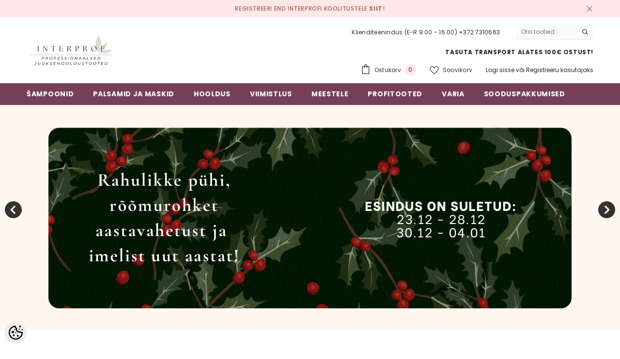

--- FILE ---
content_type: text/html; charset=UTF-8
request_url: https://www.interprof.ee/et/a/cramercolor-7.24-kookosoliga-pusivarv-100ml.
body_size: 48044
content:
<!-- START TEMPLATE: page/frontpage.tpl.php --><!DOCTYPE html>
<!--[if IE 7]>                  <html class="ie7 no-js"  dir="ltr" lang="et">     <![endif]-->
<!--[if lte IE 8]>              <html class="ie8 no-js"  dir="ltr" lang="et">    <![endif]-->
<!--[if (gte IE 9)|!(IE)]><!-->
<html class="not-ie no-js" dir="ltr" lang="et">
<!--<![endif]-->
<head>
	<!-- START TEMPLATE: page/common/head.tpl.php --><title>Esileht</title>
<meta charset="utf-8">
<meta name="keywords" content="juuksehooldustooted, professionaalsed juukseviimistlustooted, peanahahooldus, juuksuritööriistad, elektrilised juuksehooldusvahendid, kvaliteetsed juuksuritooted, kosmeetika ja nahahooldus, juuksuritele ja eratarbijatele, Eesti e-pood, Kemon tooted" />
<meta name="description" content="nterprof.ee pakub professionaalseid juuksehooldustooted, viimistlustooted, töövahendid ja kosmeetikat. Lai valik kvaliteetseid tooteid juuksuritele ja eratarbijatele." />
<meta name="author" content="INTERPROF" />
<meta name="generator" content="ShopRoller.com" />
<meta name="csrf-token" content="GfqEzncyjaQm2YyzfrS3hOblGRQfwySuVs1ai8Ob" />

<meta property="og:type" content="website" />
<meta property="og:title" content="INTERPROF" />
<meta property="og:image" content="https://www.interprof.ee/media/interprof/general/logod/Interprof logo kodulehele-2.png" />
<meta property="og:url" content="https://www.interprof.ee/et/a/cramercolor-7.24-kookosoliga-pusivarv-100ml." />
<meta property="og:site_name" content="INTERPROF" />
<meta property="og:description" content="nterprof.ee pakub professionaalseid juuksehooldustooted, viimistlustooted, töövahendid ja kosmeetikat. Lai valik kvaliteetseid tooteid juuksuritele ja eratarbijatele." />

<base href="https://www.interprof.ee/et/" />
<meta name="viewport" content="width=device-width, initial-scale=1.0" />

<link rel="icon" href="https://www.interprof.ee/media/interprof/general/logod/favicon.png" />


<link rel="preconnect" href="https://fonts.googleapis.com">
<link rel="preconnect" href="https://fonts.gstatic.com" crossorigin>
<link href="https://fonts.googleapis.com/css2?family=Poppins:wght@100;200;300;400;500;700;800&display=swap" rel="stylesheet">


<link rel="stylesheet" href="https://www.interprof.ee/skin/ella-2/css/all-2922.css">
<link href="https://cdn.shoproller.com/assets/fontawesome-pro-5.6.3/css/all.min.css" rel="stylesheet">


<script type="text/javascript" src="https://www.interprof.ee/skin/ella-2/js/all-2922.js"></script>


<style id="tk-theme-configurator-css" type="text/css">
</style>
<style id="tk-custom-css" type="text/css">
.productView-information .halo-productView-right .productView-title {
    text-transform: none;
}

span.professional-product-notice {
    font-weight: 600;
    font-size: 10px;
    font-style: italic;
    color: #999;
}
.halo-block-sub-banner {
    margin-top: -50px; /* Tõmbab bänneri osa ülespoole, lähemale slaiderile */
}

.halo-block-sub-banner .content-box--absolute {
	pointer-events: none;
}
.article-label-outofstock { background-image:url('https://www.interprof.ee/media/interprof/general/logod/Hetkel laost otsas.png'); background-position:center center; }
.article-label-10 { background-image:url('https://www.interprof.ee/media/interprof/general/logod/Hetkel laost otsas.png'); background-position:center center; }
</style>


<script type="text/javascript">
if(!Roller) var Roller = {};
Roller.config = new Array();
Roller.config['base_url'] = 'https://www.interprof.ee/et/';
Roller.config['base_path'] = '/';
Roller.config['cart/addtocart/after_action'] = '1';
Roller.config['skin_url'] = 'https://www.interprof.ee/skin/ella-2/';
Roller.config['translate-fill_required_fields'] = 'Palun täida kõik kohustuslikud väljad!';
Roller.t = {"form_error_fill_required_fields":"Palun t\u00e4ida k\u00f5ik kohustuslikud v\u00e4ljad!","cart_error_no_items_selected":"Vali tooted!"}
jQuery(document).ready(function($) {
  // Remove any previous handlers for related block buttons
  $('.related-blk-bottom .addToCartBtn').off('click');

  // Add custom add-to-cart handler for related block
  $('.related-blk-bottom .addToCartBtn').on('click', function(e) {
    e.preventDefault();

    var f = $(this).closest('form');
    var productId = f.find('input[name="product_id"]').data('product-id'); 
    var qty = f.find('input.sre-product-quantity').val();
    var parentId = f.find('input[name="parent_article_id"]').val();

    Roller.addToCart(productId, qty, parentId);
  });
});


</script>


<meta name="facebook-domain-verification" content="1ejo4msabg6ilnplugszcjdre8gghh" />

<!-- START TEMPLATE: shared/google_tag_tracking.tpl.php -->    <script>
        window.dataLayer = window.dataLayer || [];
        function gtag() { dataLayer.push(arguments); }
        gtag('consent', 'default', {
            'ad_user_data': 'denied',
            'ad_personalization': 'denied',
            'ad_storage': 'denied',
            'analytics_storage': 'denied',
            'wait_for_update': 500,
        });
    </script>

    <!-- Google Tag Manager -->
    <script
        type="text/javascript"
    >(function(w,d,s,l,i){w[l]=w[l]||[];w[l].push({'gtm.start':
                new Date().getTime(),event:'gtm.js'});var f=d.getElementsByTagName(s)[0],
            j=d.createElement(s),dl=l!='dataLayer'?'&l='+l:'';j.async=true;j.src=
            'https://www.googletagmanager.com/gtm.js?id='+i+dl;f.parentNode.insertBefore(j,f);
        })(window,document,'script','dataLayer','GTM-NX3MDTQV');
    </script>
    <!-- End Google Tag Manager -->

    <script>
        /*
		 *   Called when consent changes. Assumes that consent object contains keys which
		 *   directly correspond to Google consent types.
		 */
        const googleUserConsentListener = function() {
            let consent = this.options;
            gtag('consent', 'update', {
                'ad_user_data': consent.marketing,
                'ad_personalization': consent.marketing,
                'ad_storage': consent.marketing,
                'analytics_storage': consent.analytics
            });
        };

        $('document').ready(function(){
            Roller.Events.on('onUserConsent', googleUserConsentListener);
        });
    </script>

    <!-- Google Tag Manager Events -->
	
    <!-- Global Site Tag (gtag.js) - Google Tag Manager Event listeners -->
	        <script>
            let currency = "eur".toUpperCase();
            let shop = "";

            $(document).bind('sr:cart.changed', function(event, options) {
                let categories = [];
                //if product qty is positive then add
                if (!options || options.quantity_added_to_cart <= 0)
                {
                    //no track remove_from_cart
                    return;
                }

                //take product first category path(taxonomy)
                if (options.product_categories.length > 0)
                {
                    let category_parts = options.product_categories[0].split(" > ")
                    if (category_parts.length > 0) {
                        categories = categories.concat(category_parts);
                    }
                }
                dataLayer.push({ecommerce: null});
                dataLayer.push({
                    event: 'add_to_cart',
                    ecommerce:
                        {
                            currency: currency,
                            value: options.product_price * options.quantity_added_to_cart,
                            items:
                                [
                                    {
                                        item_id: options.product_sku,
                                        item_name: options.product_title,
                                        affiliation: shop,
                                        item_brand: options.product_brand,
                                        item_category: categories[0],
                                        item_category2: categories[1],
                                        item_category3: categories[2],
                                        item_category4: categories[3],
                                        item_category5: categories[4],
                                        price: options.product_price,
                                        quantity: options.quantity_added_to_cart
                                    }
                                ]
                        }
                })
            })
        </script>
	<!-- END TEMPLATE: shared/google_tag_tracking.tpl.php -->


<!-- START TEMPLATE: components/configurator-new.tpl.php --><!-- Konfiguraator -->



<style>
.configurator-sr-button svg{
	width: 24px;
	height: 24px;
	stroke: none;	
}
	
.configurator-sr-button.close-conf-button {
	top: -5px;
	right: 120px;
	position: absolute;
	opacity:0;
	visibility:hidden;	
}
.configurator-sr-button.admin-conf-button{
	top: -5px;
	right: 60px;
	position: absolute;
	opacity:0;
	visibility:hidden;
}	

	.conf-sr-inner .slick-arrow.slick-prev, .conf-sr-inner .slick-arrow.slick-next{
		display:none !important;
	}
	

#main-color-1-picker {
    padding: 0px;
    line-height: 100%;
    right: 10px;
    top: 8px;
    border: 0;
    cursor: pointer;
}	
	
</style>







		
	






<div id="dynamic-styles-srs-conf">
	
	
	
	

<style>

:root {
	--primary-color-h: 333;
 	--primary-color-s: 30%;
	--primary-color-l: 36%;
  	--primary: hsl(var(--primary-color-h), var( --primary-color-s), calc(var(--primary-color-l) + 0%));
	--primary-darken:  hsl(var(--primary-color-h), var( --primary-color-s), calc(var(--primary-color-l) - 5%));
	--primary-lighten:  hsl(var(--primary-color-h), var( --primary-color-s), calc(var(--primary-color-l) + 40%));
	--rgbColor: rgba(119, 64, 89, 0.4);
	--rgbred: 119;
	--rgbgreen: 64;
	--rgblue: 89	
}
	
.button.button-1{
    background-color: var(--primary);
	border-color: var(--primary);
}
	

.button.button-1:hover {
    background-color: #ffffff;
    border-color: var(--primary);
    color: var(--primary);
}	
	
.product-card .card-action .button {
    background: #ffffff;
    border-color: var(--primary);
    color: var(--primary);	
}
	
.product-card .card-product__group .card-product__group-item svg {
	fill: var(--primary);
}	
	
.product-card .card-product__group .card-icon.wishlist-added {
    background: var(--primary);
}	

.product-card .card-action .button:hover {
    background: var(--primary);
    color: #ffffff;
}
	
	
.header-bottom {
   background: var(--primary);
}
	
.button.button-2 {
    border-color: var(--primary);
    color: var(--primary);	
}	
	
.productView-tab .nav-tabs .nav-link.active {
    color: var(--primary);
    background-color: #fff;
    border-color: var(--primary);
}	
	
	.productView-tab .nav-tabs .nav-item .nav-link::after{
		background: var(--primary);	
	}	

.button.button-2:hover {
    background-color: var(--primary);
    border-color: var(--primary);
}	
	
	
	
.itemside a.title:hover {
    color: var(--primary);
}	
	
.btn-light:not(:disabled):not(.disabled):active, .btn-light:not(:disabled):not(.disabled).active, .show > .btn-light.dropdown-toggle {
    color: #212529;
    background-color: var(--primary-lighten);
    border-color: var(--primary);
}	
	
.search-header {
	border: 2px solid var(--primary);
}
	
.section-footer ul a:hover, a:hover, .navbar-main .nav-link:hover, .dropdown-large a:hover, .list-menu a:hover, .btn-light.active i,[class*=card-product] a.title:hover, .nav-home-aside .menu-category a:hover {
	color: var(--primary);
}	

.dropdown-item.active, .dropdown-item:active {
	background-color: var(--primary);
}	
	
.custom-control-input:checked ~ .custom-control-label::before {
	border-color: var(--primary);
	background-color: var(--primary);
}	
	
.hover-border-primary:hover, .gallery-wrap .thumbs-wrap .item-thumb:hover {
	border-color: var(--primary) !important;
}	
	
.btn-primary:not(:disabled):not(.disabled):active, .btn-primary:not(:disabled):not(.disabled).active, .show > .btn-primary.dropdown-toggle {
    color: #fff;
    background-color: var(--primary-darken);
    border-color: var(--primary-darken);
}		
	
.form-control:focus {
    border-color: var(--primary);
    outline: 0;
	box-shadow: 0 0 0 0.2rem rgb(var(--rgbred) var(--rgbgreen) var(--rgblue) / 25%);
}	
	
.bg-light {
    background-color: rgb(var(--rgbred) var(--rgbgreen) var(--rgblue) / 25%) !important;
}	
	
.btn-primary:focus, .btn-primary.focus {
    box-shadow: 0 0 0 0.2rem rgb(var(--rgbred) var(--rgbgreen) var(--rgblue) / 50%) !important;
}	

.btn-link:hover{
	 color: var(--primary);
}
	
	
#searchMobileOpen.btn-light i, #openMobileCategories.btn-light i{
	color: #fff !important;
}	


	

	
</style>	
</div>	


	




<script>
	function HEXtoHSL(hex) {
		hex = hex.replace(/#/g, '');
		if (hex.length === 3) {
			hex = hex.split('').map(function (hex) {
				return hex + hex;
			}).join('');
		}
		var result = /^([a-f\d]{2})([a-f\d]{2})([a-f\d]{2})[\da-z]{0,0}$/i.exec(hex);
		if (!result) {
			return null;
		}
		var r = parseInt(result[1], 16);
		var g = parseInt(result[2], 16);
		var b = parseInt(result[3], 16);
		r /= 255, g /= 255, b /= 255;
		var max = Math.max(r, g, b),
			min = Math.min(r, g, b);
		var h, s, l = (max + min) / 2;
		if (max == min) {
			h = s = 0;
		} else {
			var d = max - min;
			s = l > 0.5 ? d / (2 - max - min) : d / (max + min);
			switch (max) {
			case r:
				h = (g - b) / d + (g < b ? 6 : 0);
				break;
			case g:
				h = (b - r) / d + 2;
				break;
			case b:
				h = (r - g) / d + 4;
				break;
			}
			h /= 6;
		}
		s = s * 100;
		s = Math.round(s);
		l = l * 100;
		l = Math.round(l);
		h = Math.round(360 * h);

		return {
			h: h,
			s: s,
			l: l
		};
	}	
</script>	




<!-- END TEMPLATE: components/configurator-new.tpl.php --><!-- END TEMPLATE: page/common/head.tpl.php --></head>

<body class="browser-chrome browser-chrome-131.0.0.0 tk-language-et_EE page-template-page-frontpage content-template-content-index tk-front-page">

<div id="fb-root"></div>
<script type="text/plain" data-category="analytics" async defer crossorigin="anonymous" src="https://connect.facebook.net/et_EE/sdk.js#xfbml=1&version=v11.0&appId=386731248061277&autoLogAppEvents=1"></script>
<!-- START TEMPLATE: shared/site_segments.tpl.php --><!-- END TEMPLATE: shared/site_segments.tpl.php -->
<!-- Google Tag Manager (noscript) -->
<noscript><iframe src="https://www.googletagmanager.com/ns.html?id=GTM-NX3MDTQV"
				  height="0" width="0" style="display:none;visibility:hidden"></iframe></noscript>
<!-- End Google Tag Manager (noscript) -->
<!-- START TEMPLATE: page/common/after_body_start.tpl.php --><!-- END TEMPLATE: page/common/after_body_start.tpl.php --><!-- START TEMPLATE: shared/body_start.tpl.php --><!-- END TEMPLATE: shared/body_start.tpl.php -->
<div class="page-wrapper">

<!-- START TEMPLATE: sections/header-1.tpl.php --><!-- START TEMPLATE: components/topbar-announcement.tpl.php -->
<section class="topbar-announcement-slot slot-default  ">
    <div class="slot-html-content" data-sra-edit-section="{&quot;id&quot;:&quot;topbar-announcement&quot;,&quot;title&quot;:&quot;Add content&quot;,&quot;status&quot;:&quot;published&quot;,&quot;data_fields&quot;:[{&quot;id&quot;:&quot;html_content&quot;,&quot;type&quot;:&quot;html&quot;,&quot;title&quot;:&quot;Content&quot;,&quot;default&quot;:&quot;MID-SEASON SALE UP TO 70% OFF. &lt;a href=\&quot;#\&quot; title=\&quot;Shop Now\&quot;&gt;SHOP NOW&lt;\/a&gt;&quot;}],&quot;data&quot;:{&quot;html_content&quot;:&quot;&lt;p style=\&quot;text-align: center;\&quot;&gt;Registreeri end Interprofi koolitustele &lt;a href=\&quot;https:\/\/forms.gle\/84yvKH99DUMh4dd18\&quot;&gt;&lt;strong&gt;SIIT&lt;\/strong&gt;&lt;\/a&gt;!&lt;\/p&gt;&quot;},&quot;is_visible&quot;:true}">
                    <div class="announcement-bar">
                <div class="container container-1170">
                    <div class="row">
                        <div class="announcement-bar__message text-center uppercase" style="opacity: 1;">
                            <div class="message">
                                <p style="text-align: center;">Registreeri end Interprofi koolitustele <a href="https://forms.gle/84yvKH99DUMh4dd18"><strong>SIIT</strong></a>!</p>                            </div>
                            <a href="#" class="announcement-close clearfix" data-close-announcement="" title="Close">
                                <!-- START TEMPLATE: components/svg-icons-ella.tpl.php -->














<svg xmlns="http://www.w3.org/2000/svg" viewBox="0 0 48 48">
	<path d="M 38.982422 6.9707031 A 2.0002 2.0002 0 0 0 37.585938 7.5859375 L 24 21.171875 L 10.414062 7.5859375 A 2.0002 2.0002 0 0 0 8.9785156 6.9804688 A 2.0002 2.0002 0 0 0 7.5859375 10.414062 L 21.171875 24 L 7.5859375 37.585938 A 2.0002 2.0002 0 1 0 10.414062 40.414062 L 24 26.828125 L 37.585938 40.414062 A 2.0002 2.0002 0 1 0 40.414062 37.585938 L 26.828125 24 L 40.414062 10.414062 A 2.0002 2.0002 0 0 0 38.982422 6.9707031 z"></path>
</svg>
 






















<!-- END TEMPLATE: components/svg-icons-ella.tpl.php -->                            </a>
                        </div>
                    </div>
                </div>
            </div>
            </div>
</section>
<!-- END TEMPLATE: components/topbar-announcement.tpl.php -->	
<header class="header header-default animate" data-header-sticky>
	<div class="header-top">
		<div class="container container-1170">
			<div class="header-top--wrapper clearfix">
										<div class="header-top--left header__logo text-left clearfix">
						<div class="header__heading">
							<a href="https://www.interprof.ee/et/home" class="header__heading-link focus-inset">
																	<img src="https://www.interprof.ee/media/interprof/general/logod/Interprof logo kodulehele-2.png" alt="INTERPROF" />
															</a>
						</div>
					</div>
					<div class="header-top--right header__icons text-right clearfix">	
						<div class="header-top-right-group">             
														<div class="customer-service-text">
								<!-- START TEMPLATE: components/customer-support-block.tpl.php -->
<section class="slot-default  ">
	<div class="slot-html-content" data-sra-edit-section="{&quot;id&quot;:&quot;header-customer-service&quot;,&quot;title&quot;:&quot;Customer support&quot;,&quot;data_fields&quot;:[{&quot;id&quot;:&quot;customer-support-title&quot;,&quot;type&quot;:&quot;text&quot;,&quot;title&quot;:&quot;Pealkiri&quot;,&quot;default&quot;:&quot;Klienditeenindus&quot;},{&quot;id&quot;:&quot;customer-support-number&quot;,&quot;type&quot;:&quot;text&quot;,&quot;title&quot;:&quot;Telefon&quot;,&quot;default&quot;:&quot;60593800-ELLA&quot;}],&quot;data&quot;:{&quot;customer-support-title&quot;:&quot;Klienditeenindus (E-R 9.00 - 16.00)&quot;,&quot;customer-support-number&quot;:&quot;+372 7310663&quot;},&quot;status&quot;:&quot;published&quot;,&quot;is_visible&quot;:true}">	
								Klienditeenindus (E-R 9.00 - 16.00) <a href="tel:+372 7310663">+372 7310663</a>		
			</div>	
</section>	
<!-- END TEMPLATE: components/customer-support-block.tpl.php -->							</div>
														<!-- START TEMPLATE: components/ella-language-1.tpl.php --><!-- END TEMPLATE: components/ella-language-1.tpl.php -->		
														<!-- START TEMPLATE: components/search-form-header.tpl.php -->
<div class="header-search">
	<div class="header-search__form">
	<form action="https://www.interprof.ee/et/search" method="get" class="search-bar" role="search">
		
						<input type="hidden" name="page" value="1" />
				
	   <input type="search" name="q" value="" placeholder="Otsi tooteid" class="enterkey autoclear input-group-field header-search__input" autocomplete="off" />
	   <button type="submit" class="button icon-search button-search">
		  <svg data-icon="search" viewBox="0 0 512 512" width="100%" height="100%">
			 <path d="M495,466.2L377.2,348.4c29.2-35.6,46.8-81.2,46.8-130.9C424,103.5,331.5,11,217.5,11C103.4,11,11,103.5,11,217.5   S103.4,424,217.5,424c49.7,0,95.2-17.5,130.8-46.7L466.1,495c8,8,20.9,8,28.9,0C503,487.1,503,474.1,495,466.2z M217.5,382.9   C126.2,382.9,52,308.7,52,217.5S126.2,52,217.5,52C308.7,52,383,126.3,383,217.5S308.7,382.9,217.5,382.9z"></path>
		  </svg>
	   </button>
	</form>
	</div>
</div>

<!-- END TEMPLATE: components/search-form-header.tpl.php -->						</div>			
						<div class="free-shipping-text uppercase">
							<!-- START TEMPLATE: components/text-only-slot.tpl.php -->
<section class="slot-default  ">
	<div class="slot-html-content" data-sra-edit-section="{&quot;id&quot;:&quot;header-free-transport&quot;,&quot;title&quot;:&quot;Add content&quot;,&quot;data_fields&quot;:[{&quot;id&quot;:&quot;html_content&quot;,&quot;type&quot;:&quot;text&quot;,&quot;title&quot;:&quot;Content&quot;,&quot;default&quot;:&quot;Free shipping on all orders. No minimum purchase&quot;}],&quot;data&quot;:{&quot;html_content&quot;:&quot;Tasuta transport alates 100\u20ac ostust!&quot;},&quot;status&quot;:&quot;published&quot;,&quot;is_visible&quot;:true}">	
					Tasuta transport alates 100€ ostust!			</div>	
</section>	
<!-- END TEMPLATE: components/text-only-slot.tpl.php -->                        </div>
						<!-- START TEMPLATE: components/header-icon-set.tpl.php -->

<div class="header__iconItem header__group">
	
	<a href="javascript:void(0)" class="header__icon header__icon--cart link link-underline focus-inset" id="cart-icon-bubble" data-open-cart-sidebar="">
		<!-- START TEMPLATE: components/svg-icons-ella.tpl.php -->

<svg viewBox="0 0 30 30" class="icon icon-cart" enable-background="new 0 0 30 30">
   <g>
      <g>
         <path d="M20,6V5c0-2.761-2.239-5-5-5s-5,2.239-5,5v1H4v24h22V6H20z M12,5c0-1.657,1.343-3,3-3s3,1.343,3,3v1h-6V5z M24,28H6V8h4v3    h2V8h6v3h2V8h4V28z"></path>
      </g>
   </g>
</svg>













 






















<!-- END TEMPLATE: components/svg-icons-ella.tpl.php -->		<span class="text">Ostukorv</span>
		<div class="cart-count-bubble">
			<span class="text-count" aria-hidden="true" data-cart-count="">
				<div class="ajax-update-minicart-counter-count-mobile">
											0
									</div>
			</span>
		</div>
	</a>
	
	
			
		<a href="https://www.interprof.ee/et/account/wishlist" class="header__icon header__icon--wishlist link link-underline focus-inset">
			<!-- START TEMPLATE: components/svg-icons-ella.tpl.php -->












	<svg viewBox="0 0 512 512" class="icon icon-wishlist">
	   <g>
		  <g>
			 <path d="M474.644,74.27C449.391,45.616,414.358,29.836,376,29.836c-53.948,0-88.103,32.22-107.255,59.25
				c-4.969,7.014-9.196,14.047-12.745,20.665c-3.549-6.618-7.775-13.651-12.745-20.665c-19.152-27.03-53.307-59.25-107.255-59.25
				c-38.358,0-73.391,15.781-98.645,44.435C13.267,101.605,0,138.213,0,177.351c0,42.603,16.633,82.228,52.345,124.7
				c31.917,37.96,77.834,77.088,131.005,122.397c19.813,16.884,40.302,34.344,62.115,53.429l0.655,0.574
				c2.828,2.476,6.354,3.713,9.88,3.713s7.052-1.238,9.88-3.713l0.655-0.574c21.813-19.085,42.302-36.544,62.118-53.431
				c53.168-45.306,99.085-84.434,131.002-122.395C495.367,259.578,512,219.954,512,177.351
				C512,138.213,498.733,101.605,474.644,74.27z M309.193,401.614c-17.08,14.554-34.658,29.533-53.193,45.646
				c-18.534-16.111-36.113-31.091-53.196-45.648C98.745,312.939,30,254.358,30,177.351c0-31.83,10.605-61.394,29.862-83.245
				C79.34,72.007,106.379,59.836,136,59.836c41.129,0,67.716,25.338,82.776,46.594c13.509,19.064,20.558,38.282,22.962,45.659
				c2.011,6.175,7.768,10.354,14.262,10.354c6.494,0,12.251-4.179,14.262-10.354c2.404-7.377,9.453-26.595,22.962-45.66
				c15.06-21.255,41.647-46.593,82.776-46.593c29.621,0,56.66,12.171,76.137,34.27C471.395,115.957,482,145.521,482,177.351
				C482,254.358,413.255,312.939,309.193,401.614z"></path>
		  </g>
	   </g>
	</svg>


 






















<!-- END TEMPLATE: components/svg-icons-ella.tpl.php -->			<span class="text"> Soovikorv</span>
		</a>
		
	
	
			
		<div class="customer-links">
		<a class="header__link--account link-underline" id="customer_login_link" href="#" data-open-auth-sidebar="">
			<span class="text">Logi sisse</span>
		</a>
		<span class="or-text">või</span>
		<a class="header__link--account link-underline" id="customer_register_link" href="https://www.interprof.ee/et/account/register">
			<span class="text">Registreeru kasutajaks</span>
		</a>	
		</div>
			
	
	
</div><!-- END TEMPLATE: components/header-icon-set.tpl.php -->					</div>	
			</div>
		</div>
	</div>
	<div class="header-bottom">
		<!-- START TEMPLATE: sections/ella-main-menu.tpl.php --><div class="main-menu">
	<div class="header-bottom--wrapper">
		<div class="header-log-fixed">
			<a href="https://www.interprof.ee/et/home" class="header__heading-link focus-inset">
									<img src="https://www.interprof.ee/media/interprof/general/logod/Interprof logo kodulehele-2.png" alt="INTERPROF" />
							</a>
		</div>	
		
				<div class="container container-1170">
			<nav class="header__inline-menu">
				<ul class="list-menu list-menu--inline text-left">
																<li class="menu-lv-item menu-lv-1 text-left has-megamenu dropdown block_layout--custom_width">
							<a class="menu-lv-1__action header__menu-item list-menu__item link focus-inset menu_mobile_link" href="https://www.interprof.ee/et/c/sampoonid-1">
								<span class="text header__active-menu-item">ŠAMPOONID</span>
							</a>
							<!-- START TEMPLATE: components/megamenu-dropdown-1.tpl.php -->


<div class="menu-dropdown custom-scrollbar megamenu_style_2 custom-product">
	<div class="container container-1170">
		<div class="menu-dropdown__wrapper">
			
			<div class="row">
				
				<div class="col-12 col-lg-8">
					<div class="row">
						
																																																<div class="site-nav dropdown col-12 col-lg-4 submenu-area-0">
									<div class="site-nav-list">
										<a href="https://www.interprof.ee/et/c/koik-sampoonid-1" class="site-nav-title uppercase">
											<span class="text">KÕIK ŠAMPOONID</span>
										</a>
																			</div>	
								</div>
																																																<div class="site-nav dropdown col-12 col-lg-4 submenu-area-0">
									<div class="site-nav-list">
										<a href="https://www.interprof.ee/et/c/igapaevaseks-kasutamiseks" class="site-nav-title uppercase">
											<span class="text">IGAPÄEVASEKS KASUTAMISEKS</span>
										</a>
																			</div>	
								</div>
																																																<div class="site-nav dropdown col-12 col-lg-4 submenu-area-0">
									<div class="site-nav-list">
										<a href="https://www.interprof.ee/et/c/valjalangemise-vastu" class="site-nav-title uppercase">
											<span class="text">VÄLJALANGEMISE VASTU</span>
										</a>
																			</div>	
								</div>
																																																<div class="site-nav dropdown col-12 col-lg-4 submenu-area-0">
									<div class="site-nav-list">
										<a href="https://www.interprof.ee/et/c/toodeldud-juustele" class="site-nav-title uppercase">
											<span class="text">TÖÖDELDUD JUUSTELE</span>
										</a>
																			</div>	
								</div>
																																																<div class="site-nav dropdown col-12 col-lg-4 submenu-area-0">
									<div class="site-nav-list">
										<a href="https://www.interprof.ee/et/c/ohukestele-juustele" class="site-nav-title uppercase">
											<span class="text">ÕHUKESTELE JUUSTELE</span>
										</a>
																			</div>	
								</div>
																																																<div class="site-nav dropdown col-12 col-lg-4 submenu-area-0">
									<div class="site-nav-list">
										<a href="https://www.interprof.ee/et/c/lokkis-ja-kahus-juustele" class="site-nav-title uppercase">
											<span class="text">LOKKIS JA KAHUS JUUSTELE</span>
										</a>
																			</div>	
								</div>
																																																<div class="site-nav dropdown col-12 col-lg-4 submenu-area-0">
									<div class="site-nav-list">
										<a href="https://www.interprof.ee/et/c/peanaha-probleemidele" class="site-nav-title uppercase">
											<span class="text">PEANAHA PROBLEEMIDELE</span>
										</a>
																			</div>	
								</div>
																																																<div class="site-nav dropdown col-12 col-lg-4 submenu-area-0">
									<div class="site-nav-list">
										<a href="https://www.interprof.ee/et/c/hobesampoonid-1" class="site-nav-title uppercase">
											<span class="text">HÕBEŠAMPOONID</span>
										</a>
																			</div>	
								</div>
																																																<div class="site-nav dropdown col-12 col-lg-4 submenu-area-0">
									<div class="site-nav-list">
										<a href="https://www.interprof.ee/et/c/kuivsampoonid-2" class="site-nav-title uppercase">
											<span class="text">KUIVŠAMPOONID</span>
										</a>
																			</div>	
								</div>
													

						
						</div>
					</div>
				
												<!-- START TEMPLATE: components/feature-product-megamenu.tpl.php --><!-- END TEMPLATE: components/feature-product-megamenu.tpl.php -->						
				
				</div>
				
			</div>
			
		</div>	
	</div>
	
		
<!-- END TEMPLATE: components/megamenu-dropdown-1.tpl.php -->						</li>					
										
																<li class="menu-lv-item menu-lv-1 text-left has-megamenu dropdown block_layout--custom_width">
							<a class="menu-lv-1__action header__menu-item list-menu__item link focus-inset menu_mobile_link" href="https://www.interprof.ee/et/c/palsamid-ja-maskid">
								<span class="text header__active-menu-item">PALSAMID JA MASKID</span>
							</a>
							<!-- START TEMPLATE: components/megamenu-dropdown-1.tpl.php -->


<div class="menu-dropdown custom-scrollbar megamenu_style_2 custom-product">
	<div class="container container-1170">
		<div class="menu-dropdown__wrapper">
			
			<div class="row">
				
				<div class="col-12 col-lg-8">
					<div class="row">
						
																																																<div class="site-nav dropdown col-12 col-lg-4 submenu-area-0">
									<div class="site-nav-list">
										<a href="https://www.interprof.ee/et/c/koik-palsamid-ja-maskid-1" class="site-nav-title uppercase">
											<span class="text">KÕIK PALSAMID JA MASKID</span>
										</a>
																			</div>	
								</div>
																																																<div class="site-nav dropdown col-12 col-lg-4 submenu-area-0">
									<div class="site-nav-list">
										<a href="https://www.interprof.ee/et/c/igapaevaseks-kasutamiseks-1" class="site-nav-title uppercase">
											<span class="text">IGAPÄEVASEKS KASUTAMISEKS</span>
										</a>
																			</div>	
								</div>
																																																<div class="site-nav dropdown col-12 col-lg-4 submenu-area-0">
									<div class="site-nav-list">
										<a href="https://www.interprof.ee/et/c/valjalangemise-vastu-1" class="site-nav-title uppercase">
											<span class="text">VÄLJALANGEMISE VASTU</span>
										</a>
																			</div>	
								</div>
																																																<div class="site-nav dropdown col-12 col-lg-4 submenu-area-0">
									<div class="site-nav-list">
										<a href="https://www.interprof.ee/et/c/toodeldud-juustele-1" class="site-nav-title uppercase">
											<span class="text">TÖÖDELDUD JUUSTELE</span>
										</a>
																			</div>	
								</div>
																																																<div class="site-nav dropdown col-12 col-lg-4 submenu-area-0">
									<div class="site-nav-list">
										<a href="https://www.interprof.ee/et/c/ohukestele-juustele-1" class="site-nav-title uppercase">
											<span class="text">ÕHUKESTELE JUUSTELE</span>
										</a>
																			</div>	
								</div>
																																																<div class="site-nav dropdown col-12 col-lg-4 submenu-area-0">
									<div class="site-nav-list">
										<a href="https://www.interprof.ee/et/c/lokkis-ja-kahus-juustele-1" class="site-nav-title uppercase">
											<span class="text">LOKKIS JA KAHUS JUUSTELE</span>
										</a>
																			</div>	
								</div>
																																																<div class="site-nav dropdown col-12 col-lg-4 submenu-area-0">
									<div class="site-nav-list">
										<a href="https://www.interprof.ee/et/c/toonivad-palsamid" class="site-nav-title uppercase">
											<span class="text">TOONIVAD PALSAMID</span>
										</a>
																			</div>	
								</div>
																																																<div class="site-nav dropdown col-12 col-lg-4 submenu-area-0">
									<div class="site-nav-list">
										<a href="https://www.interprof.ee/et/c/pahejaetavad-spreipalsamid-1" class="site-nav-title uppercase">
											<span class="text">PÄHEJÄETAVAD SPREIPALSAMID</span>
										</a>
																			</div>	
								</div>
													

						
						</div>
					</div>
				
												<!-- START TEMPLATE: components/feature-product-megamenu.tpl.php --><!-- END TEMPLATE: components/feature-product-megamenu.tpl.php -->						
				
				</div>
				
			</div>
			
		</div>	
	</div>
	
		
<!-- END TEMPLATE: components/megamenu-dropdown-1.tpl.php -->						</li>					
										
																<li class="menu-lv-item menu-lv-1 text-left has-megamenu dropdown block_layout--custom_width">
							<a class="menu-lv-1__action header__menu-item list-menu__item link focus-inset menu_mobile_link" href="https://www.interprof.ee/et/c/hooldus">
								<span class="text header__active-menu-item">HOOLDUS</span>
							</a>
							<!-- START TEMPLATE: components/megamenu-dropdown-1.tpl.php -->


<div class="menu-dropdown custom-scrollbar megamenu_style_2 custom-product">
	<div class="container container-1170">
		<div class="menu-dropdown__wrapper">
			
			<div class="row">
				
				<div class="col-12 col-lg-8">
					<div class="row">
						
																																																									<div class="site-nav dropdown col-12 col-lg-4 submenu-area-3">
									<div class="site-nav-list">
										<a href="https://www.interprof.ee/et/c/juuksehooldus-2" class="site-nav-title uppercase">
											<span class="text">JUUKSEHOOLDUS</span>
										</a>
																				<div class="site-nav-sub">
										<ul class="list-unstyled">
																							<li class="site-nav-item text-left">
													<a href="https://www.interprof.ee/et/c/olid-1" class="site-nav-link link link-underline" aria-current="page"><span class="text"><span class="text">ÕLID</span></span></a>
												</li>
																							<li class="site-nav-item text-left">
													<a href="https://www.interprof.ee/et/c/kreemid-ja-seerumid-1" class="site-nav-link link link-underline" aria-current="page"><span class="text"><span class="text">KREEMID JA SEERUMID</span></span></a>
												</li>
																							<li class="site-nav-item text-left">
													<a href="https://www.interprof.ee/et/c/spreid-1" class="site-nav-link link link-underline" aria-current="page"><span class="text"><span class="text">SPREID</span></span></a>
												</li>
																					</ul>
										</div>
																			</div>	
								</div>
																																																									<div class="site-nav dropdown col-12 col-lg-4 submenu-area-4">
									<div class="site-nav-list">
										<a href="https://www.interprof.ee/et/c/peanahahooldus-2" class="site-nav-title uppercase">
											<span class="text">PEANAHAHOOLDUS</span>
										</a>
																				<div class="site-nav-sub">
										<ul class="list-unstyled">
																							<li class="site-nav-item text-left">
													<a href="https://www.interprof.ee/et/c/koom-1" class="site-nav-link link link-underline" aria-current="page"><span class="text"><span class="text">KÕÕM</span></span></a>
												</li>
																							<li class="site-nav-item text-left">
													<a href="https://www.interprof.ee/et/c/tundlik-ja-sugelev-peanahk-1" class="site-nav-link link link-underline" aria-current="page"><span class="text"><span class="text">TUNDLIK JA SÜGELEV PEANAHK</span></span></a>
												</li>
																							<li class="site-nav-item text-left">
													<a href="https://www.interprof.ee/et/c/juuste-valjalangemine-2" class="site-nav-link link link-underline" aria-current="page"><span class="text"><span class="text">JUUSTE VÄLJALANGEMINE</span></span></a>
												</li>
																							<li class="site-nav-item text-left">
													<a href="https://www.interprof.ee/et/c/rasune-peanahk-1" class="site-nav-link link link-underline" aria-current="page"><span class="text"><span class="text">RASUNE PEANAHK</span></span></a>
												</li>
																					</ul>
										</div>
																			</div>	
								</div>
													

						
						</div>
					</div>
				
												<!-- START TEMPLATE: components/feature-product-megamenu.tpl.php --><!-- END TEMPLATE: components/feature-product-megamenu.tpl.php -->						
				
				</div>
				
			</div>
			
		</div>	
	</div>
	
		
<!-- END TEMPLATE: components/megamenu-dropdown-1.tpl.php -->						</li>					
										
																<li class="menu-lv-item menu-lv-1 text-left has-megamenu dropdown block_layout--custom_width">
							<a class="menu-lv-1__action header__menu-item list-menu__item link focus-inset menu_mobile_link" href="https://www.interprof.ee/et/c/viimistlus">
								<span class="text header__active-menu-item">VIIMISTLUS</span>
							</a>
							<!-- START TEMPLATE: components/megamenu-dropdown-1.tpl.php -->


<div class="menu-dropdown custom-scrollbar megamenu_style_2 custom-product">
	<div class="container container-1170">
		<div class="menu-dropdown__wrapper">
			
			<div class="row">
				
				<div class="col-12 col-lg-8">
					<div class="row">
						
																																																<div class="site-nav dropdown col-12 col-lg-4 submenu-area-0">
									<div class="site-nav-list">
										<a href="https://www.interprof.ee/et/c/juukselakid-1" class="site-nav-title uppercase">
											<span class="text">JUUKSELAKID</span>
										</a>
																			</div>	
								</div>
																																																<div class="site-nav dropdown col-12 col-lg-4 submenu-area-0">
									<div class="site-nav-list">
										<a href="https://www.interprof.ee/et/c/juuksevahud-ja-voluumitooted-1" class="site-nav-title uppercase">
											<span class="text">JUUKSEVAHUD JA VOLÜÜMITOOTED</span>
										</a>
																			</div>	
								</div>
																																																<div class="site-nav dropdown col-12 col-lg-4 submenu-area-0">
									<div class="site-nav-list">
										<a href="https://www.interprof.ee/et/c/laikespreid-ja-seerumid-1" class="site-nav-title uppercase">
											<span class="text">LÄIKESPREID JA -SEERUMID</span>
										</a>
																			</div>	
								</div>
																																																<div class="site-nav dropdown col-12 col-lg-4 submenu-area-0">
									<div class="site-nav-list">
										<a href="https://www.interprof.ee/et/c/juuksegeelid-ja-vahad-1" class="site-nav-title uppercase">
											<span class="text">JUUKSEGEELID JA -VAHAD</span>
										</a>
																			</div>	
								</div>
																																																<div class="site-nav dropdown col-12 col-lg-4 submenu-area-0">
									<div class="site-nav-list">
										<a href="https://www.interprof.ee/et/c/lokikreemid-1" class="site-nav-title uppercase">
											<span class="text">LOKIKREEMID</span>
										</a>
																			</div>	
								</div>
																																																<div class="site-nav dropdown col-12 col-lg-4 submenu-area-0">
									<div class="site-nav-list">
										<a href="https://www.interprof.ee/et/c/siluvad-tooted-1" class="site-nav-title uppercase">
											<span class="text">SILUVAD TOOTED</span>
										</a>
																			</div>	
								</div>
																																																<div class="site-nav dropdown col-12 col-lg-4 submenu-area-0">
									<div class="site-nav-list">
										<a href="https://www.interprof.ee/et/c/kuumakaitsed-1" class="site-nav-title uppercase">
											<span class="text">KUUMAKAITSED</span>
										</a>
																			</div>	
								</div>
																																																<div class="site-nav dropdown col-12 col-lg-4 submenu-area-0">
									<div class="site-nav-list">
										<a href="https://www.interprof.ee/et/c/soolaspreid-1" class="site-nav-title uppercase">
											<span class="text">SOOLASPREID</span>
										</a>
																			</div>	
								</div>
																																																<div class="site-nav dropdown col-12 col-lg-4 submenu-area-0">
									<div class="site-nav-list">
										<a href="https://www.interprof.ee/et/c/kuivsampoonid-3" class="site-nav-title uppercase">
											<span class="text">KUIVŠAMPOONID</span>
										</a>
																			</div>	
								</div>
													

						
						</div>
					</div>
				
												<!-- START TEMPLATE: components/feature-product-megamenu.tpl.php --><!-- END TEMPLATE: components/feature-product-megamenu.tpl.php -->						
				
				</div>
				
			</div>
			
		</div>	
	</div>
	
		
<!-- END TEMPLATE: components/megamenu-dropdown-1.tpl.php -->						</li>					
										
																<li class="menu-lv-item menu-lv-1 text-left has-megamenu dropdown block_layout--custom_width">
							<a class="menu-lv-1__action header__menu-item list-menu__item link focus-inset menu_mobile_link" href="https://www.interprof.ee/et/c/meestele-1">
								<span class="text header__active-menu-item">MEESTELE</span>
							</a>
							<!-- START TEMPLATE: components/megamenu-dropdown-1.tpl.php -->


<div class="menu-dropdown custom-scrollbar megamenu_style_2 custom-product">
	<div class="container container-1170">
		<div class="menu-dropdown__wrapper">
			
			<div class="row">
				
				<div class="col-12 col-lg-8">
					<div class="row">
						
																																																<div class="site-nav dropdown col-12 col-lg-4 submenu-area-0">
									<div class="site-nav-list">
										<a href="https://www.interprof.ee/et/c/peapesu-1" class="site-nav-title uppercase">
											<span class="text">PEAPESU</span>
										</a>
																			</div>	
								</div>
																																																<div class="site-nav dropdown col-12 col-lg-4 submenu-area-0">
									<div class="site-nav-list">
										<a href="https://www.interprof.ee/et/c/viimistlus-1" class="site-nav-title uppercase">
											<span class="text">VIIMISTLUS</span>
										</a>
																			</div>	
								</div>
																																																<div class="site-nav dropdown col-12 col-lg-4 submenu-area-0">
									<div class="site-nav-list">
										<a href="https://www.interprof.ee/et/c/peanahahooldus" class="site-nav-title uppercase">
											<span class="text">PEANAHAHOOLDUS</span>
										</a>
																			</div>	
								</div>
																																																<div class="site-nav dropdown col-12 col-lg-4 submenu-area-0">
									<div class="site-nav-list">
										<a href="https://www.interprof.ee/et/c/juuste-valjalangemine" class="site-nav-title uppercase">
											<span class="text">JUUSTE VÄLJALANGEMINE</span>
										</a>
																			</div>	
								</div>
													

						
						</div>
					</div>
				
												<!-- START TEMPLATE: components/feature-product-megamenu.tpl.php --><!-- END TEMPLATE: components/feature-product-megamenu.tpl.php -->						
				
				</div>
				
			</div>
			
		</div>	
	</div>
	
		
<!-- END TEMPLATE: components/megamenu-dropdown-1.tpl.php -->						</li>					
										
																<li class="menu-lv-item menu-lv-1 text-left has-megamenu dropdown block_layout--custom_width">
							<a class="menu-lv-1__action header__menu-item list-menu__item link focus-inset menu_mobile_link" href="https://www.interprof.ee/et/c/profitooted-1">
								<span class="text header__active-menu-item">PROFITOOTED</span>
							</a>
							<!-- START TEMPLATE: components/megamenu-dropdown-1.tpl.php -->


<div class="menu-dropdown custom-scrollbar megamenu_style_2 custom-product">
	<div class="container container-1170">
		<div class="menu-dropdown__wrapper">
			
			<div class="row">
				
				<div class="col-12 col-lg-8">
					<div class="row">
						
																																																									<div class="site-nav dropdown col-12 col-lg-4 submenu-area-6">
									<div class="site-nav-list">
										<a href="https://www.interprof.ee/et/c/juuksevarvid-1" class="site-nav-title uppercase">
											<span class="text">JUUKSEVÄRVID</span>
										</a>
																				<div class="site-nav-sub">
										<ul class="list-unstyled">
																							<li class="site-nav-item text-left">
													<a href="https://www.interprof.ee/et/c/actyva-coloro-pusivarv-1" class="site-nav-link link link-underline" aria-current="page"><span class="text"><span class="text">ACTYVA COLORO PÜSIVÄRV</span></span></a>
												</li>
																							<li class="site-nav-item text-left">
													<a href="https://www.interprof.ee/et/c/actyva-coloro-kergvarv-1" class="site-nav-link link link-underline" aria-current="page"><span class="text"><span class="text">ACTYVA COLORO KERGVÄRV</span></span></a>
												</li>
																							<li class="site-nav-item text-left">
													<a href="https://www.interprof.ee/et/c/kemon-cramer-color-pusivarv-1" class="site-nav-link link link-underline" aria-current="page"><span class="text"><span class="text">KEMON CRAMER COLOR PÜSIVÄRV</span></span></a>
												</li>
																							<li class="site-nav-item text-left">
													<a href="https://www.interprof.ee/et/c/kemon-cramer-color-kergvarv-1" class="site-nav-link link link-underline" aria-current="page"><span class="text"><span class="text">KEMON CRAMER COLOR KERGVÄRV</span></span></a>
												</li>
																							<li class="site-nav-item text-left">
													<a href="https://www.interprof.ee/et/c/kyo-pusivarv-1" class="site-nav-link link link-underline" aria-current="page"><span class="text"><span class="text">KYO PÜSIVÄRV</span></span></a>
												</li>
																							<li class="site-nav-item text-left">
													<a href="https://www.interprof.ee/et/c/yogreen" class="site-nav-link link link-underline" aria-current="page"><span class="text"><span class="text">YOGREEN</span></span></a>
												</li>
																					</ul>
										</div>
																			</div>	
								</div>
																																																									<div class="site-nav dropdown col-12 col-lg-4 submenu-area-4">
									<div class="site-nav-list">
										<a href="https://www.interprof.ee/et/c/aktivaatorid-1" class="site-nav-title uppercase">
											<span class="text">AKTIVAATORID</span>
										</a>
																				<div class="site-nav-sub">
										<ul class="list-unstyled">
																							<li class="site-nav-item text-left">
													<a href="https://www.interprof.ee/et/c/actyva-1" class="site-nav-link link link-underline" aria-current="page"><span class="text"><span class="text">ACTYVA</span></span></a>
												</li>
																							<li class="site-nav-item text-left">
													<a href="https://www.interprof.ee/et/c/kemon-3" class="site-nav-link link link-underline" aria-current="page"><span class="text"><span class="text">KEMON</span></span></a>
												</li>
																							<li class="site-nav-item text-left">
													<a href="https://www.interprof.ee/et/c/kyo" class="site-nav-link link link-underline" aria-current="page"><span class="text"><span class="text">KYO</span></span></a>
												</li>
																							<li class="site-nav-item text-left">
													<a href="https://www.interprof.ee/et/c/imperity" class="site-nav-link link link-underline" aria-current="page"><span class="text"><span class="text">IMPERITY</span></span></a>
												</li>
																					</ul>
										</div>
																			</div>	
								</div>
																																																									<div class="site-nav dropdown col-12 col-lg-4 submenu-area-3">
									<div class="site-nav-list">
										<a href="https://www.interprof.ee/et/c/helestamine-1" class="site-nav-title uppercase">
											<span class="text">HELESTAMINE</span>
										</a>
																				<div class="site-nav-sub">
										<ul class="list-unstyled">
																							<li class="site-nav-item text-left">
													<a href="https://www.interprof.ee/et/c/kemon-6" class="site-nav-link link link-underline" aria-current="page"><span class="text"><span class="text">KEMON</span></span></a>
												</li>
																							<li class="site-nav-item text-left">
													<a href="https://www.interprof.ee/et/c/kyo-1" class="site-nav-link link link-underline" aria-current="page"><span class="text"><span class="text">KYO</span></span></a>
												</li>
																							<li class="site-nav-item text-left">
													<a href="https://www.interprof.ee/et/c/imperity-1" class="site-nav-link link link-underline" aria-current="page"><span class="text"><span class="text">IMPERITY</span></span></a>
												</li>
																					</ul>
										</div>
																			</div>	
								</div>
																																																									<div class="site-nav dropdown col-12 col-lg-4 submenu-area-2">
									<div class="site-nav-list">
										<a href="https://www.interprof.ee/et/c/lokk-ja-sirgendamine-1" class="site-nav-title uppercase">
											<span class="text">LOKK JA SIRGENDAMINE</span>
										</a>
																				<div class="site-nav-sub">
										<ul class="list-unstyled">
																							<li class="site-nav-item text-left">
													<a href="https://www.interprof.ee/et/c/kemon-7" class="site-nav-link link link-underline" aria-current="page"><span class="text"><span class="text">KEMON</span></span></a>
												</li>
																							<li class="site-nav-item text-left">
													<a href="https://www.interprof.ee/et/c/kyo-freelimix-1" class="site-nav-link link link-underline" aria-current="page"><span class="text"><span class="text">KYO/FREELIMIX</span></span></a>
												</li>
																					</ul>
										</div>
																			</div>	
								</div>
																																																<div class="site-nav dropdown col-12 col-lg-4 submenu-area-0">
									<div class="site-nav-list">
										<a href="https://www.interprof.ee/et/c/abitooted-1" class="site-nav-title uppercase">
											<span class="text">ABITOOTED</span>
										</a>
																			</div>	
								</div>
																																																<div class="site-nav dropdown col-12 col-lg-4 submenu-area-0">
									<div class="site-nav-list">
										<a href="https://www.interprof.ee/et/c/salongi-hooldus" class="site-nav-title uppercase">
											<span class="text">SALONGI HOOLDUS</span>
										</a>
																			</div>	
								</div>
													

						
						</div>
					</div>
				
												<!-- START TEMPLATE: components/feature-product-megamenu.tpl.php --><!-- END TEMPLATE: components/feature-product-megamenu.tpl.php -->						
				
				</div>
				
			</div>
			
		</div>	
	</div>
	
		
<!-- END TEMPLATE: components/megamenu-dropdown-1.tpl.php -->						</li>					
										
																<li class="menu-lv-item menu-lv-1 text-left has-megamenu dropdown block_layout--custom_width">
							<a class="menu-lv-1__action header__menu-item list-menu__item link focus-inset menu_mobile_link" href="https://www.interprof.ee/et/c/varia-1">
								<span class="text header__active-menu-item">VARIA</span>
							</a>
							<!-- START TEMPLATE: components/megamenu-dropdown-1.tpl.php -->


<div class="menu-dropdown custom-scrollbar megamenu_style_2 custom-product">
	<div class="container container-1170">
		<div class="menu-dropdown__wrapper">
			
			<div class="row">
				
				<div class="col-12 col-lg-8">
					<div class="row">
						
																																																<div class="site-nav dropdown col-12 col-lg-4 submenu-area-0">
									<div class="site-nav-list">
										<a href="https://www.interprof.ee/et/c/toovahendid-1" class="site-nav-title uppercase">
											<span class="text">TÖÖVAHENDID</span>
										</a>
																			</div>	
								</div>
																																																<div class="site-nav dropdown col-12 col-lg-4 submenu-area-0">
									<div class="site-nav-list">
										<a href="https://www.interprof.ee/et/c/elekrtilised-tarvikud" class="site-nav-title uppercase">
											<span class="text">ELEKTROONILISED TARVIKUD</span>
										</a>
																			</div>	
								</div>
																																																<div class="site-nav dropdown col-12 col-lg-4 submenu-area-0">
									<div class="site-nav-list">
										<a href="https://www.interprof.ee/et/c/muu-kosmeetika-1" class="site-nav-title uppercase">
											<span class="text">MUU KOSMEETIKA</span>
										</a>
																			</div>	
								</div>
																																																<div class="site-nav dropdown col-12 col-lg-4 submenu-area-0">
									<div class="site-nav-list">
										<a href="https://www.interprof.ee/et/c/reisitooted-1" class="site-nav-title uppercase">
											<span class="text">REISITOOTED</span>
										</a>
																			</div>	
								</div>
													

						
						</div>
					</div>
				
												<!-- START TEMPLATE: components/feature-product-megamenu.tpl.php --><!-- END TEMPLATE: components/feature-product-megamenu.tpl.php -->						
				
				</div>
				
			</div>
			
		</div>	
	</div>
	
		
<!-- END TEMPLATE: components/megamenu-dropdown-1.tpl.php -->						</li>					
										
																<li class="menu-lv-item menu-lv-1 text-left">
							<a class="menu-lv-1__action header__menu-item list-menu__item link focus-inset menu_mobile_link" href="https://www.interprof.ee/et/c/sooduspakkumised-3">
								<span class="text header__active-menu-item">SOODUSPAKKUMISED</span>
							</a>
						</li>
										
						
				</ul>
			</nav>
		</div>
	</div>
</div>	
                                   <!-- END TEMPLATE: sections/ella-main-menu.tpl.php -->	</div>
	<!-- START TEMPLATE: section/header-mobile-1.tpl.php -->
<div class="header-mobile">
                <div class="container">
                    <div class="header-mobile--wrapper">
                        <div class="header-mobile--item header-mobile--left">
                            <div class="header-mobile--icon item__mobile--hamburger">
                                <a class="mobileMenu-toggle" href="javascript:void(0)" data-mobile-menu="" aria-label="menu">
                                    <span class="mobileMenu-toggle__Icon"></span>
                                </a>
                            </div>
                            <div class="header-mobile--icon">
                                <a class="mobileSearch-toggle" href="javascript:void(0)" data-mobile-search="" aria-label="menu">
                                    <svg data-icon="search" viewBox="0 0 512 512" width="100%" height="100%">
                                        <path d="M495,466.2L377.2,348.4c29.2-35.6,46.8-81.2,46.8-130.9C424,103.5,331.5,11,217.5,11C103.4,11,11,103.5,11,217.5   S103.4,424,217.5,424c49.7,0,95.2-17.5,130.8-46.7L466.1,495c8,8,20.9,8,28.9,0C503,487.1,503,474.1,495,466.2z M217.5,382.9   C126.2,382.9,52,308.7,52,217.5S126.2,52,217.5,52C308.7,52,383,126.3,383,217.5S308.7,382.9,217.5,382.9z"></path>
                                    </svg>
                                </a>
                            </div>
                        </div>
                        <div class="header-mobile--item header-mobile--center">
   		
							
							<div class="header-mobile--icon item-mobile-logo">
                                <a href="https://www.interprof.ee/et/home" class="header__heading-link focus-inset">
																			<img src="https://www.interprof.ee/media/interprof/general/logod/Interprof logo kodulehele-2.png" alt="INTERPROF" />
									                                </a>
                            </div>
							
							
                        </div>
                        <div class="header-mobile--item header-mobile--right">
                            <div class="header-mobile--icon">
                                <a class="header__link--account link-underline" id="customer_login_link_mb" href="#" data-open-auth-sidebar=""></a>
                            </div>
                            <div class="header-mobile--icon header__iconItem">
                                <a href="javascript:void(0)" class="header__icon header__icon--cart link link-underline focus-inset" id="cart-icon-bubble_mb" data-open-cart-sidebar="">
                                    <!-- START TEMPLATE: components/svg-icons-ella.tpl.php -->

<svg viewBox="0 0 30 30" class="icon icon-cart" enable-background="new 0 0 30 30">
   <g>
      <g>
         <path d="M20,6V5c0-2.761-2.239-5-5-5s-5,2.239-5,5v1H4v24h22V6H20z M12,5c0-1.657,1.343-3,3-3s3,1.343,3,3v1h-6V5z M24,28H6V8h4v3    h2V8h6v3h2V8h4V28z"></path>
      </g>
   </g>
</svg>













 






















<!-- END TEMPLATE: components/svg-icons-ella.tpl.php -->                                    <span class="visually-hidden">Ostukorv</span>
                                    <div class="cart-count-bubble">
                                        <span class="text-count" aria-hidden="true" data-cart-count="">
											<div class="ajax_update_minicart-counter-count">
																							0
																						</div>
										</span>
                                    </div>
                                </a>
                            </div>
                        </div>
                    </div>
                </div>
            </div><!-- END TEMPLATE: section/header-mobile-1.tpl.php --></header>	<!-- END TEMPLATE: sections/header-1.tpl.php -->	
	
	
<div id="notification"></div>



<!-- START TEMPLATE: widget/content/slider.tpl.php -->
<main class="main">
	<section class="halo-block halo-block-fullwidth-banner">
		<div class="container container-full">
			<div class="halo-block-content">
				<div class="banner-item ">
					<div class="fullwidthbanner-container">
						<ul id="slider1">
															<li class="w-100">
																			<img src="https://www.interprof.ee/media/interprof/esi reklaam/bännerid/avamisajad pühadel.png" class="w-100" />
																	</li>
															<li class="w-100">
																			<a href="https://www.interprof.ee/et/a/actyva-linfa-proteica-kb3-juuksetaastaja">
											<img src="https://www.interprof.ee/media/interprof/esi reklaam/bännerid/kb3.png" class="w-100" />
										</a>
																	</li>
															<li class="w-100">
																			<a href="https://forms.gle/3iDDKmPtz9Jmz5a78">
											<img src="https://www.interprof.ee/media/interprof/esi reklaam/bännerid/talvised koolitused.png" class="w-100" />
										</a>
																	</li>
															<li class="w-100">
																			<a href="https://www.interprof.ee/et/c/sooduspakkumised-3">
											<img src="https://www.interprof.ee/media/interprof/esi reklaam/bännerid/iga päev saab olla hea juuksepäev.png" class="w-100" />
										</a>
																	</li>
													</ul>
							<div class="slick-buttons-slider">
								<div class="main-slider-arrow-next"><!-- START TEMPLATE: components/svg-icons-ella.tpl.php -->














 









<svg version="1.1" id="Layer_1" xmlns="http://www.w3.org/2000/svg" xmlns:xlink="http://www.w3.org/1999/xlink" x="0px" y="0px" viewBox="0 0 300 300" style="enable-background:new 0 0 300 300;" xml:space="preserve">
   <g><g>
	   <path d="M150,0C67.157,0,0,67.157,0,150c0,82.841,67.157,150,150,150s150-67.159,150-150C300,67.157,232.843,0,150,0z M195.708,160.159c-0.731,0.731-1.533,1.349-2.368,1.886l-56.295,56.295c-2.734,2.736-6.318,4.103-9.902,4.103 s-7.166-1.367-9.902-4.103c-5.47-5.47-5.47-14.34,0-19.808l48.509-48.516l-48.265-48.265c-5.47-5.473-5.47-14.34,0-19.808 c5.47-5.47,14.338-5.467,19.808-0.003l56.046,56.043c0.835,0.537,1.637,1.154,2.365,1.886c2.796,2.796,4.145,6.479,4.082,10.146 C199.852,153.68,198.506,157.361,195.708,160.159z"/>
   </g></g><g></g><g></g><g></g>
   <g></g><g></g><g></g><g></g><g></g><g></g>
   <g></g><g></g><g></g><g></g><g></g><g></g>
</svg>















<!-- END TEMPLATE: components/svg-icons-ella.tpl.php --></div>
								<div class="main-slider-arrow-prev"><!-- START TEMPLATE: components/svg-icons-ella.tpl.php -->














 









<svg version="1.1" id="Layer_1" xmlns="http://www.w3.org/2000/svg" xmlns:xlink="http://www.w3.org/1999/xlink" x="0px" y="0px" viewBox="0 0 300 300" style="enable-background:new 0 0 300 300;" xml:space="preserve">
   <g><g>
	   <path d="M150,0C67.157,0,0,67.157,0,150c0,82.841,67.157,150,150,150s150-67.159,150-150C300,67.157,232.843,0,150,0z M195.708,160.159c-0.731,0.731-1.533,1.349-2.368,1.886l-56.295,56.295c-2.734,2.736-6.318,4.103-9.902,4.103 s-7.166-1.367-9.902-4.103c-5.47-5.47-5.47-14.34,0-19.808l48.509-48.516l-48.265-48.265c-5.47-5.473-5.47-14.34,0-19.808 c5.47-5.47,14.338-5.467,19.808-0.003l56.046,56.043c0.835,0.537,1.637,1.154,2.365,1.886c2.796,2.796,4.145,6.479,4.082,10.146 C199.852,153.68,198.506,157.361,195.708,160.159z"/>
   </g></g><g></g><g></g><g></g>
   <g></g><g></g><g></g><g></g><g></g><g></g>
   <g></g><g></g><g></g><g></g><g></g><g></g>
</svg>















<!-- END TEMPLATE: components/svg-icons-ella.tpl.php --></div>
							</div>	
					</div>
				</div>
			</div>	
		</div>	
	</section>
</main>





<style>
	.main-slider-arrow-next.slick-arrow{
		right: 10px;
		border: 0 !important;
		padding: 0px !important;
	}
	.main-slider-arrow-prev.slick-arrow{
		left: 10px;
		border: 0 !important;
		padding: 0px !important;
		-webkit-transform: scaleX(-1);
		transform: scaleX(-1);		
	}	
</style>	

<script type="text/javascript">
$(document).ready(function()
{
	$('#slider1').slick({
		autoplay: true,
		autoplaySpeed: 15000,
		dots: false,
		fade: true,
		infinite: true,
		prevArrow: $('.main-slider-arrow-prev'),
		nextArrow: $('.main-slider-arrow-next'),		
		speed: 300,
		slidesToShow: 1,
		slidesToScroll: 1,
	});
});
</script><!-- END TEMPLATE: widget/content/slider.tpl.php -->
<section id="content" class="container set-size clearfix">

		<!-- START TEMPLATE: shared/notification.tpl.php --><!-- END TEMPLATE: shared/notification.tpl.php -->
	<div class="row" id="content_content" style="padding-top:40px;">

		<!-- START TEMPLATE: content/index.tpl.php --><h1 style="visibility:hidden;">Esileht</h1>

	
<!-- START TEMPLATE: sections/collection-3-blocks-frontpage.tpl.php -->

<section class="halo-block halo-block-sub-banner">
	<div class="container container-1170">
		<div class="row">
			<div class="halo-row-item col-12 col-sm-4">
				<div class="sub-banner banner-item animate-scale">
					<!-- START TEMPLATE: components/collection-box-slot.tpl.php -->
<div class="slot-html-content" data-sra-edit-section="{&quot;id&quot;:&quot;index-box-1&quot;,&quot;title&quot;:&quot;Banner block&quot;,&quot;status&quot;:&quot;published&quot;,&quot;data_fields&quot;:[{&quot;id&quot;:&quot;collection-title&quot;,&quot;type&quot;:&quot;text&quot;,&quot;title&quot;:&quot;Pealkiri&quot;,&quot;default&quot;:null},{&quot;id&quot;:&quot;collection-link&quot;,&quot;type&quot;:&quot;text&quot;,&quot;title&quot;:&quot;Link&quot;},{&quot;id&quot;:&quot;collection-image&quot;,&quot;type&quot;:&quot;image&quot;,&quot;title&quot;:&quot;Banner (370x200)&quot;}],&quot;data&quot;:{&quot;collection-title&quot;:&quot;&quot;,&quot;collection-link&quot;:&quot;https:\/\/www.interprof.ee\/et\/p\/meist&quot;,&quot;collection-image&quot;:{&quot;image&quot;:&quot;esi reklaam\/minib\u00e4nnerid\/1.png&quot;,&quot;alt_text&quot;:&quot;&quot;}},&quot;is_visible&quot;:true}">
		
						<div class="img-box">
				<a href="https://www.interprof.ee/et/p/meist" class="image image-adapt" style="padding-top: 54.05405405405406%">
									<img src="https://www.interprof.ee/media/interprof/esi reklaam/minibännerid/1.png" alt="">
				
				</a>			</div>	
			<div class="content-box content-box--absolute text-center">
				<h3 class="banner-title">
					<a href="https://www.interprof.ee/et/p/meist" class="link_title link-underline">					<span class="text"></span>
					</a>				</h3>
			</div>	
				
	
	</div>	
<!-- END TEMPLATE: components/collection-box-slot.tpl.php -->	
				</div>
			</div>
			<div class="halo-row-item col-12 col-sm-4 ">
				<div class="sub-banner banner-item animate-scale">
					<!-- START TEMPLATE: components/collection-box-slot.tpl.php -->
<div class="slot-html-content" data-sra-edit-section="{&quot;id&quot;:&quot;index-box-2&quot;,&quot;title&quot;:&quot;Banner block&quot;,&quot;status&quot;:&quot;published&quot;,&quot;data_fields&quot;:[{&quot;id&quot;:&quot;collection-title&quot;,&quot;type&quot;:&quot;text&quot;,&quot;title&quot;:&quot;Pealkiri&quot;,&quot;default&quot;:null},{&quot;id&quot;:&quot;collection-link&quot;,&quot;type&quot;:&quot;text&quot;,&quot;title&quot;:&quot;Link&quot;},{&quot;id&quot;:&quot;collection-image&quot;,&quot;type&quot;:&quot;image&quot;,&quot;title&quot;:&quot;Banner (370x200)&quot;}],&quot;data&quot;:{&quot;collection-title&quot;:&quot;&quot;,&quot;collection-link&quot;:&quot;https:\/\/www.interprof.ee\/et\/brands&quot;,&quot;collection-image&quot;:{&quot;image&quot;:&quot;esi reklaam\/minib\u00e4nnerid\/2.png&quot;,&quot;alt_text&quot;:&quot;&quot;}},&quot;is_visible&quot;:true}">
		
						<div class="img-box">
				<a href="https://www.interprof.ee/et/brands" class="image image-adapt" style="padding-top: 54.05405405405406%">
									<img src="https://www.interprof.ee/media/interprof/esi reklaam/minibännerid/2.png" alt="">
				
				</a>			</div>	
			<div class="content-box content-box--absolute text-center">
				<h3 class="banner-title">
					<a href="https://www.interprof.ee/et/brands" class="link_title link-underline">					<span class="text"></span>
					</a>				</h3>
			</div>	
				
	
	</div>	
<!-- END TEMPLATE: components/collection-box-slot.tpl.php -->				</div>
			</div>
			<div class="halo-row-item col-12 col-sm-4 ">
				<div class="sub-banner banner-item animate-scale">
					<!-- START TEMPLATE: components/collection-box-slot.tpl.php -->
<div class="slot-html-content" data-sra-edit-section="{&quot;id&quot;:&quot;index-box-3&quot;,&quot;title&quot;:&quot;Banner block&quot;,&quot;status&quot;:&quot;published&quot;,&quot;data_fields&quot;:[{&quot;id&quot;:&quot;collection-title&quot;,&quot;type&quot;:&quot;text&quot;,&quot;title&quot;:&quot;Pealkiri&quot;,&quot;default&quot;:null},{&quot;id&quot;:&quot;collection-link&quot;,&quot;type&quot;:&quot;text&quot;,&quot;title&quot;:&quot;Link&quot;},{&quot;id&quot;:&quot;collection-image&quot;,&quot;type&quot;:&quot;image&quot;,&quot;title&quot;:&quot;Banner (370x200)&quot;}],&quot;data&quot;:{&quot;collection-title&quot;:&quot; &quot;,&quot;collection-link&quot;:&quot;https:\/\/www.interprof.ee\/et\/p\/blogi&quot;,&quot;collection-image&quot;:{&quot;image&quot;:&quot;esi reklaam\/minib\u00e4nnerid\/3.png&quot;,&quot;alt_text&quot;:&quot;&quot;}},&quot;is_visible&quot;:true}">
		
						<div class="img-box">
				<a href="https://www.interprof.ee/et/p/blogi" class="image image-adapt" style="padding-top: 54.05405405405406%">
									<img src="https://www.interprof.ee/media/interprof/esi reklaam/minibännerid/3.png" alt="">
				
				</a>			</div>	
			<div class="content-box content-box--absolute text-center">
				<h3 class="banner-title">
					<a href="https://www.interprof.ee/et/p/blogi" class="link_title link-underline">					<span class="text"> </span>
					</a>				</h3>
			</div>	
				
	
	</div>	
<!-- END TEMPLATE: components/collection-box-slot.tpl.php -->				</div>
			</div>
		</div>
	</div>
</section><!-- END TEMPLATE: sections/collection-3-blocks-frontpage.tpl.php -->
	
<div class="container container-1170">
	<!-- START TEMPLATE: shared/slot.tpl.php --><!-- END TEMPLATE: shared/slot.tpl.php --></div>	

	
<!-- START TEMPLATE: widget/content/products_category.tpl.php -->



<section class="halo-block halo-product-block">
	
				<!-- START TEMPLATE: shared/admin_edit_button.tpl.php --><!-- END TEMPLATE: shared/admin_edit_button.tpl.php -->	
	
	<div class="container container-1170">
		<div class="halo-block-header text-center">
			<h3 class="title uppercase">
				<span class="text">SOODUSPAKKUMISED</span>
			</h3>
										<a href="https://www.interprof.ee/et/c/sooduspakkumised-3" class="view_all text-underline capitalize">
					<span class="text">Vaata veel</span>
				</a>
					</div>	
		<div class="halo-block-content">
			<div class="row">
					
					<!-- START TEMPLATE: shared/products_grid_item.tpl.php -->

<!-- START TEMPLATE: components/src-product-1.tpl.php -->









<script>console.log("Can show-1 \/ Product id-2376");</script><script>console.log([{"id":"320","lang_code":"et_EE","parent_id":"0","name":"ACTYVA-20%","code":null,"path":"320","picture_file":null,"meta_title":null,"meta_keywords":null,"meta_description":null,"page_head":null,"redirect_url":null,"page_template":null,"layout_template":null,"visibility":"2","status":"1","ctd_dt":"2025-07-09 11:49:58","mod_dt":"2025-08-05 23:19:53","url_key":"actyva-20","url_rewrite":"actyva-20","long_description":"","thumbnail_nopicture_url":"https:\/\/www.interprof.ee\/skin\/ella-2\/image\/nopicture-category-thumb.png","small_nopicture_url":"https:\/\/www.interprof.ee\/skin\/ella-2\/image\/nopicture-category-small.png","medium_nopicture_url":"https:\/\/www.interprof.ee\/skin\/ella-2\/image\/nopicture-category-medium.png","permalink_url":"https:\/\/www.interprof.ee\/et\/category?id=320","category_url":"https:\/\/www.interprof.ee\/et\/c\/actyva-20","created_on":"2025-07-09 11:49:58","modified_on":"2025-08-05 23:19:53","nr_of_products":58,"path_names":"ACTYVA-20%"},{"id":"243","lang_code":"et_EE","parent_id":"0","name":"HOOLDUS","code":null,"path":"243","picture_file":null,"meta_title":"K\u00f5ik juuksehooldustooted","meta_keywords":"Professionaalsed juuksehooldustooted, vegan juuksehooldustooted, taastavad juuksehooldustooted, niisutav juuksehooldus, juuste v\u00e4ljalangemist ennetavad tooted, hooldavad tooted v\u00e4rvitud juustele, parim vegan juuksehooldus, toitvad juuksehooldustooted, sal","meta_description":"Interprofi juuksehooldustooted pakuvad professionaalset kvaliteeti nii juuksuritele kui eraklientidele. Hooldavad tooted s\u00fcgavaks niisutuseks ja juuste tervise taastamiseks. Br\u00e4ndid: Kemon, Actyva, Kyo, Imperity.","page_head":null,"redirect_url":null,"page_template":null,"layout_template":null,"visibility":"1","status":"1","ctd_dt":"2025-03-02 00:31:17","mod_dt":"2025-05-08 10:21:16","url_key":"hooldus","url_rewrite":"hooldus","long_description":"","thumbnail_nopicture_url":"https:\/\/www.interprof.ee\/skin\/ella-2\/image\/nopicture-category-thumb.png","small_nopicture_url":"https:\/\/www.interprof.ee\/skin\/ella-2\/image\/nopicture-category-small.png","medium_nopicture_url":"https:\/\/www.interprof.ee\/skin\/ella-2\/image\/nopicture-category-medium.png","permalink_url":"https:\/\/www.interprof.ee\/et\/category?id=243","category_url":"https:\/\/www.interprof.ee\/et\/c\/hooldus","created_on":"2025-03-02 00:31:17","modified_on":"2025-05-08 10:21:16","nr_of_products":40,"path_names":"HOOLDUS"},{"id":"244","lang_code":"et_EE","parent_id":"243","name":"JUUKSEHOOLDUS","code":null,"path":"243\/244","picture_file":null,"meta_title":"K\u00f5ik juuksehooldustooted","meta_keywords":"juuksehooldustooted, juukse\u00f5li, juukseseerum, juuksekreem, juuksesprei, niisutavad juuksehooldustooted, juuste kaitse, juuksehooldus, professionaalsed juuksetooted, Eesti e-pood","meta_description":"Professionaalsed juuksehooldustooted: \u00f5lid, seerumid, kreemid ja spreid, mis niisutavad, kaitsevad ja toidavad juukseid. Avasta Interprofi kvaliteetne valik!","page_head":null,"redirect_url":null,"page_template":null,"layout_template":null,"visibility":"1","status":"1","ctd_dt":"2025-03-02 00:31:17","mod_dt":"2025-05-08 10:21:16","url_key":"juuksehooldus-2","url_rewrite":"juuksehooldus-2","long_description":"","thumbnail_nopicture_url":"https:\/\/www.interprof.ee\/skin\/ella-2\/image\/nopicture-category-thumb.png","small_nopicture_url":"https:\/\/www.interprof.ee\/skin\/ella-2\/image\/nopicture-category-small.png","medium_nopicture_url":"https:\/\/www.interprof.ee\/skin\/ella-2\/image\/nopicture-category-medium.png","permalink_url":"https:\/\/www.interprof.ee\/et\/category?id=244","category_url":"https:\/\/www.interprof.ee\/et\/c\/juuksehooldus-2","created_on":"2025-03-02 00:31:17","modified_on":"2025-05-08 10:21:16","nr_of_products":24,"path_names":"HOOLDUS > JUUKSEHOOLDUS"},{"id":"245","lang_code":"et_EE","parent_id":"244","name":"\u00d5LID","code":null,"path":"243\/244\/245","picture_file":null,"meta_title":"Juukse\u00f5lid","meta_keywords":"juukse\u00f5lid, niisutavad juukse\u00f5lid, juuste kaitse\u00f5li, kuivade juuste \u00f5li, juuste l\u00e4ike\u00f5li, professionaalsed juukse\u00f5lid, juuksuritele m\u00f5eldud \u00f5lid, hooldav juukse\u00f5li, s\u00fcgavhooldus juustele, kvaliteetsed juuksehooldustooted","meta_description":"Professionaalsed juukse\u00f5lid kuivade ja kahjustatud juuste niisutamiseks, l\u00e4ike lisamiseks ja kaitseks. Sobivad nii eratarbijatele kui ka juuksuritele parimate tulemuste saavutamiseks.","page_head":null,"redirect_url":null,"page_template":null,"layout_template":null,"visibility":"1","status":"1","ctd_dt":"2025-03-02 00:31:17","mod_dt":"2025-05-08 10:21:16","url_key":"olid-1","url_rewrite":"olid-1","long_description":"","thumbnail_nopicture_url":"https:\/\/www.interprof.ee\/skin\/ella-2\/image\/nopicture-category-thumb.png","small_nopicture_url":"https:\/\/www.interprof.ee\/skin\/ella-2\/image\/nopicture-category-small.png","medium_nopicture_url":"https:\/\/www.interprof.ee\/skin\/ella-2\/image\/nopicture-category-medium.png","permalink_url":"https:\/\/www.interprof.ee\/et\/category?id=245","category_url":"https:\/\/www.interprof.ee\/et\/c\/olid-1","created_on":"2025-03-02 00:31:17","modified_on":"2025-05-08 10:21:16","nr_of_products":5,"path_names":"HOOLDUS > JUUKSEHOOLDUS > \u00d5LID"},{"id":"263","lang_code":"et_EE","parent_id":"0","name":"MEESTELE","code":null,"path":"263","picture_file":null,"meta_title":"K\u00f5ik meestele tooted","meta_keywords":"Meeste juuksehooldustooted, professionaalsed meeste \u0161ampoonid, soolaspreid juustele, meestele juukselakid ja vahad, juuksegeel meestele, k\u00f5\u00f5ma vastu tooted, rasusele peanahale m\u00f5eldud tooted, juuste v\u00e4ljalangemise ravitooted, kvaliteetsed juuksehooldustoo","meta_description":"Avasta Interprofi meeste juuksehooldustooted, sealhulgas \u0161ampoonid, palsamid, soolaspreid ja lakid. Professionaalsed lahendused k\u00f5\u00f5ma, rasusele peanahale ja juuste v\u00e4ljalangemise raviks. Br\u00e4ndid: Kemon, Actyva, Kyo, Imperity.","page_head":null,"redirect_url":null,"page_template":null,"layout_template":null,"visibility":"1","status":"1","ctd_dt":"2025-03-02 00:31:17","mod_dt":"2025-05-08 10:21:16","url_key":"meestele-1","url_rewrite":"meestele-1","long_description":"","thumbnail_nopicture_url":"https:\/\/www.interprof.ee\/skin\/ella-2\/image\/nopicture-category-thumb.png","small_nopicture_url":"https:\/\/www.interprof.ee\/skin\/ella-2\/image\/nopicture-category-small.png","medium_nopicture_url":"https:\/\/www.interprof.ee\/skin\/ella-2\/image\/nopicture-category-medium.png","permalink_url":"https:\/\/www.interprof.ee\/et\/category?id=263","category_url":"https:\/\/www.interprof.ee\/et\/c\/meestele-1","created_on":"2025-03-02 00:31:17","modified_on":"2025-05-08 10:21:16","nr_of_products":68,"path_names":"MEESTELE"},{"id":"290","lang_code":"et_EE","parent_id":"0","name":"VARIA","code":null,"path":"290","picture_file":null,"meta_title":"K\u00f5ik varia","meta_keywords":"Reisisuuruses \u0161ampoon, reisisuuruses palsam, reisisuuruses juuksemask, professionaalsed f\u00f6\u00f6nid, sirgendaja salongi, lokitangid salongi, juuksuri t\u00f6\u00f6vahendid, juuksuri foolium, kammid juuksuritele, juuksurite p\u00f5lled ja keebid","meta_description":"Avasta Interprofi professionaalsed juuksuri t\u00f6\u00f6vahendid ja elektrilised tarvikud. Kvaliteetsed f\u00f6\u00f6nid, sirgendajad ja lokitangid koos fooliumite, kammide ning juuksurite p\u00f5lledega tagavad iga juuksuri vajadustele vastava lahenduse. Usaldusv\u00e4\u00e4rsed br\u00e4ndid:","page_head":null,"redirect_url":null,"page_template":null,"layout_template":null,"visibility":"1","status":"1","ctd_dt":"2025-03-02 00:31:17","mod_dt":"2025-05-08 10:21:16","url_key":"varia-1","url_rewrite":"varia-1","long_description":"","thumbnail_nopicture_url":"https:\/\/www.interprof.ee\/skin\/ella-2\/image\/nopicture-category-thumb.png","small_nopicture_url":"https:\/\/www.interprof.ee\/skin\/ella-2\/image\/nopicture-category-small.png","medium_nopicture_url":"https:\/\/www.interprof.ee\/skin\/ella-2\/image\/nopicture-category-medium.png","permalink_url":"https:\/\/www.interprof.ee\/et\/category?id=290","category_url":"https:\/\/www.interprof.ee\/et\/c\/varia-1","created_on":"2025-03-02 00:31:17","modified_on":"2025-05-08 10:21:16","nr_of_products":68,"path_names":"VARIA"},{"id":"293","lang_code":"et_EE","parent_id":"290","name":"MUU KOSMEETIKA","code":null,"path":"290\/293","picture_file":null,"meta_title":"Muu kosmeetika","meta_keywords":"k\u00e4tekreem, n\u00e4okreem, huulev\u00f5i, kosmeetikatooted, naha hooldus, professionaalne kosmeetika, niisutavad kreemid, kvaliteetne nahahooldus, ilutooted, Eesti e-pood","meta_description":"Valik kosmeetikat, sealhulgas k\u00e4tekreemid, n\u00e4okreemid ja huulev\u00f5id, et pakkuda parimat niisutust ja hooldust igale nahat\u00fc\u00fcbile.","page_head":null,"redirect_url":null,"page_template":null,"layout_template":null,"visibility":"1","status":"1","ctd_dt":"2025-03-02 00:31:17","mod_dt":"2025-05-08 10:21:16","url_key":"muu-kosmeetika-1","url_rewrite":"muu-kosmeetika-1","long_description":"","thumbnail_nopicture_url":"https:\/\/www.interprof.ee\/skin\/ella-2\/image\/nopicture-category-thumb.png","small_nopicture_url":"https:\/\/www.interprof.ee\/skin\/ella-2\/image\/nopicture-category-small.png","medium_nopicture_url":"https:\/\/www.interprof.ee\/skin\/ella-2\/image\/nopicture-category-medium.png","permalink_url":"https:\/\/www.interprof.ee\/et\/category?id=293","category_url":"https:\/\/www.interprof.ee\/et\/c\/muu-kosmeetika-1","created_on":"2025-03-02 00:31:17","modified_on":"2025-05-08 10:21:16","nr_of_products":7,"path_names":"VARIA > MUU KOSMEETIKA"},{"id":"304","lang_code":"et_EE","parent_id":"0","name":"SOODUSPAKKUMISED","code":null,"path":"304","picture_file":null,"meta_title":"K\u00f5ik sooduspakkumised","meta_keywords":"Juuksehooldustoodete sooduspakkumised, professionaalsed juuksuri allahindlused, juuksuri t\u00f6\u00f6vahendite soodushinnad, kvaliteetsed juuksev\u00e4rvid soodushinnaga, f\u00f6\u00f6nide ja lokitangide sooduspakkumised, juuksemaskide allahindlused, eksklusiivne juuksuri seadme","meta_description":"Avasta Interprofi sooduspakkumised ja allahindlused juuksehooldustoodetele ja juuksuri t\u00f6\u00f6vahenditele. Kvaliteetsed tooted ja seadmed suurep\u00e4raste hindadega. Br\u00e4ndid: Kemon, Actyva, Kyo, Imperity, Labor Pro.","page_head":null,"redirect_url":null,"page_template":null,"layout_template":null,"visibility":"1","status":"1","ctd_dt":"2025-03-22 16:39:29","mod_dt":"2025-12-01 11:48:16","url_key":"sooduspakkumised-3","url_rewrite":"sooduspakkumised-3","long_description":"","thumbnail_nopicture_url":"https:\/\/www.interprof.ee\/skin\/ella-2\/image\/nopicture-category-thumb.png","small_nopicture_url":"https:\/\/www.interprof.ee\/skin\/ella-2\/image\/nopicture-category-small.png","medium_nopicture_url":"https:\/\/www.interprof.ee\/skin\/ella-2\/image\/nopicture-category-medium.png","permalink_url":"https:\/\/www.interprof.ee\/et\/category?id=304","category_url":"https:\/\/www.interprof.ee\/et\/c\/sooduspakkumised-3","created_on":"2025-03-22 16:39:29","modified_on":"2025-12-01 11:48:16","nr_of_products":7,"path_names":"SOODUSPAKKUMISED"},{"id":"224","lang_code":"et_EE","parent_id":"0","name":"\u0160AMPOONID","code":null,"path":"224","picture_file":null,"meta_title":"K\u00f5ik \u0161ampoonid","meta_keywords":"Professionaalsed juuksuri \u0161ampoonid, looduslikud ja vegan \u0161ampoonid, \u0161ampoonid salongidele ja koju, taastavad ja hooldavad \u0161ampoonid, k\u00f5rge kvaliteediga \u0161ampoonid, v\u00e4rvitud juuste \u0161ampoonid, \u0161ampoonid \u00f5hukestele juustele, juuste v\u00e4ljalangemist ennetavad \u0161","meta_description":"Avasta professionaalsed \u0161ampoonid nii salongidele kui koju Interprofist. Taastavad, hooldavad, v\u00e4ljalangemist peatavad, vegan. Kvaliteetbr\u00e4ndid Kemon, Actyva, Kyo, Imperity.","page_head":null,"redirect_url":null,"page_template":"page\/2columns_left.tpl.php","layout_template":null,"visibility":"1","status":"1","ctd_dt":"2025-03-02 00:31:16","mod_dt":"2025-05-08 10:21:16","url_key":"sampoonid-1","url_rewrite":"sampoonid-1","long_description":"","thumbnail_nopicture_url":"https:\/\/www.interprof.ee\/skin\/ella-2\/image\/nopicture-category-thumb.png","small_nopicture_url":"https:\/\/www.interprof.ee\/skin\/ella-2\/image\/nopicture-category-small.png","medium_nopicture_url":"https:\/\/www.interprof.ee\/skin\/ella-2\/image\/nopicture-category-medium.png","permalink_url":"https:\/\/www.interprof.ee\/et\/category?id=224","category_url":"https:\/\/www.interprof.ee\/et\/c\/sampoonid-1","created_on":"2025-03-02 00:31:16","modified_on":"2025-05-08 10:21:16","nr_of_products":56,"path_names":"\u0160AMPOONID"}]);</script>

<div class="halo-row-item product-item col-6 col-md-4 col-lg-3">
	<div class="product-ajax-reload-category-block-2376">
   <div class="product-card">
      <div class="product-card-top">
         <div class="product-card-media">
			 
			<a href="https://www.interprof.ee/et/a/actyva-bellessere-kinkekomplekt">
			<div class="ella-labels">
					
			 </div> 
			</a>	
						 
			 
            <a href="https://www.interprof.ee/et/a/actyva-bellessere-kinkekomplekt" class="animate-scale image image-adapt" style="padding-bottom: 133.33333333333334%">
            	<img src="https://www.interprof.ee/media/interprof/.product-image/medium/pakkumised/2025/Actyva%20Bellessere%20j%C3%B5ulukomplekt.png" alt="ACTYVA BELLESSERE kinkekomplekt" />
            </a>
            <div class="card-product__group group-right">    
				<!-- START TEMPLATE: components/product-hover-btns.tpl.php -->	<div class="card-product__group-item card-wishlist wishlist-ajax-2376">
		<div class="ajax-inner-wishlist-btns">
			<a class="sre-add-to-wishlist-btn card-icon wishlist-icon  " data-product-id="2376" data-is-in-wishlist="false">
				<!-- START TEMPLATE: components/svg-icons-ella.tpl.php -->












	<svg viewBox="0 0 512 512" class="icon icon-wishlist">
	   <g>
		  <g>
			 <path d="M474.644,74.27C449.391,45.616,414.358,29.836,376,29.836c-53.948,0-88.103,32.22-107.255,59.25
				c-4.969,7.014-9.196,14.047-12.745,20.665c-3.549-6.618-7.775-13.651-12.745-20.665c-19.152-27.03-53.307-59.25-107.255-59.25
				c-38.358,0-73.391,15.781-98.645,44.435C13.267,101.605,0,138.213,0,177.351c0,42.603,16.633,82.228,52.345,124.7
				c31.917,37.96,77.834,77.088,131.005,122.397c19.813,16.884,40.302,34.344,62.115,53.429l0.655,0.574
				c2.828,2.476,6.354,3.713,9.88,3.713s7.052-1.238,9.88-3.713l0.655-0.574c21.813-19.085,42.302-36.544,62.118-53.431
				c53.168-45.306,99.085-84.434,131.002-122.395C495.367,259.578,512,219.954,512,177.351
				C512,138.213,498.733,101.605,474.644,74.27z M309.193,401.614c-17.08,14.554-34.658,29.533-53.193,45.646
				c-18.534-16.111-36.113-31.091-53.196-45.648C98.745,312.939,30,254.358,30,177.351c0-31.83,10.605-61.394,29.862-83.245
				C79.34,72.007,106.379,59.836,136,59.836c41.129,0,67.716,25.338,82.776,46.594c13.509,19.064,20.558,38.282,22.962,45.659
				c2.011,6.175,7.768,10.354,14.262,10.354c6.494,0,12.251-4.179,14.262-10.354c2.404-7.377,9.453-26.595,22.962-45.66
				c15.06-21.255,41.647-46.593,82.776-46.593c29.621,0,56.66,12.171,76.137,34.27C471.395,115.957,482,145.521,482,177.351
				C482,254.358,413.255,312.939,309.193,401.614z"></path>
		  </g>
	   </g>
	</svg>


 






















<!-- END TEMPLATE: components/svg-icons-ella.tpl.php -->			</a>
		</div>	
	</div>

				<!-- END TEMPLATE: components/product-hover-btns.tpl.php -->            </div>
            <div class="card-action">
               <form class="addToCartForm">  
				   										   			<input type="hidden" class="hello_" name="product_id" value="2376" data-product-id="2376">
							<a class="button button-ATC text-center btn addToCartBtn" href="javascript:void(0)" >Lisa korvi</a>
					   				                  </form>
            </div>
         </div>
      </div>
      <div class="product-card-bottom">
         <div class="product-card-information text-center">

            <a href="https://www.interprof.ee/et/a/actyva-bellessere-kinkekomplekt" class="card-title link-underline card-title-ellipsis">
				 <span class="text">ACTYVA BELLESSERE kinkekomplekt</span>
            </a>
			 
		  		  		  
		  <div class="card-summary card-grid-hide desc">
			  <p>Actyva Bellessere - igapäevane ilu- ja heaolurituaal kogu perele!</p>
<p data-start="284" data-end="664">Actyva Bellessere kinkekomplekt ühendab endas kolm sametist hooldustoodet, mis panevad särama nii juuksed, käed kui huuled. Elegantne kinkekarp muudab komplekti täiuslikuks kingituseks kõigile, kes hindavad looduslähedast luksust. Kõik tooted sisaldavad auhinnatud Velian kompleksi ehk nelja orgaanilise taime segu, mis rahustab, kaitseb ja taastab naha ning juuste loomulikku tasakaalu.</p>
<p data-start="666" data-end="909"><strong data-start="666" data-end="698">Bellessere juukseõli (50 ml)</strong> taastab juuste elujõu, lisab neile siidist sära ja silub kahusust, pakkudes samal ajal kaitset kuumuse ja UV-kiirguse eest. Kerge koostis ei muuda juukseid raskeks ning sobib nii viimistluseks kui igapäevaseks hoolduseks.</p>
<p data-start="911" data-end="1142"><strong data-start="911" data-end="954">Bellessere huulevõi (30 ml)</strong> on tõeline SOS-toode kuivadele piirkondadele. Sheavõi, aloe vera ja taimsete õlide rikkalik segu niisutab, pehmendab ja kaitseb huuli, käsi, küünarnukke ja kandu.</p>
<p data-start="1144" data-end="1339"><strong data-start="1144" data-end="1176">Bellessere kätekreem (50 ml)</strong> pakub sügavniisutavat ja rahustavat hooldust argaania-, mandli- ja linaseemneõli toel. Kreem imendub kiirelt ja jätab käed siidiselt pehmeks ilma rasvase tundeta.</p>
<p>Sisaldades kuni 98% ulatuses looduslikke taimi, mis on kasvatatud sertifitseeritud Eco Bio laboris, vastavad Bellessere tooted rangetele kvaliteedistandarditele. Actyva Bellessere tooted kannavad Vegan Cosmetic sertifikaati, on GMO-vaba koostisega ning dermatoloogiliselt testitud. Pakendid on valmistatud keskkonnasõbralikust Green PE materjalist ning või tootmisel kasutatakse 100% rohelist energiat.</p>
<p>Loe rohkem Actyva brändi kohta <strong><a href="https://www.interprof.ee/et/b/actyva">SIIT</a></strong>! </p>		  </div>	
		  			 
			 
			 
			 
			  
								 <div class="card-price price__sale">
					 <div class="price-item price-item--regular">
						 <span class="money ">48,00 &euro;</span>
					 </div>
					 <div class="price-item price__last">
						 <span class="money ">38,40 &euro;</span>
					 </div>
				 </div>			 
				   
			  
			 
			 						 
			 
         </div>
         <div class="card-swatch text-center clearfix"></div>


		  
		  <div class="card-action card-action-list card-grid-hide">
               <form class="addToCartForm">  
				   										   			<input type="hidden" name="product_id" value="2376">
							<a class="button button-ATC text-center btn addToCartBtn" href="javascript:void(0)" >Lisa korvi</a>
					   				                  </form>
		  </div>		  
		  
      </div>
   </div>
</div>
</div>	

<!-- END TEMPLATE: components/src-product-1.tpl.php --><!-- END TEMPLATE: shared/products_grid_item.tpl.php -->					
					<!-- START TEMPLATE: shared/products_grid_item.tpl.php -->

<!-- START TEMPLATE: components/src-product-1.tpl.php -->









<script>console.log("Can show-1 \/ Product id-2364");</script><script>console.log([{"id":"224","lang_code":"et_EE","parent_id":"0","name":"\u0160AMPOONID","code":null,"path":"224","picture_file":null,"meta_title":"K\u00f5ik \u0161ampoonid","meta_keywords":"Professionaalsed juuksuri \u0161ampoonid, looduslikud ja vegan \u0161ampoonid, \u0161ampoonid salongidele ja koju, taastavad ja hooldavad \u0161ampoonid, k\u00f5rge kvaliteediga \u0161ampoonid, v\u00e4rvitud juuste \u0161ampoonid, \u0161ampoonid \u00f5hukestele juustele, juuste v\u00e4ljalangemist ennetavad \u0161","meta_description":"Avasta professionaalsed \u0161ampoonid nii salongidele kui koju Interprofist. Taastavad, hooldavad, v\u00e4ljalangemist peatavad, vegan. Kvaliteetbr\u00e4ndid Kemon, Actyva, Kyo, Imperity.","page_head":null,"redirect_url":null,"page_template":"page\/2columns_left.tpl.php","layout_template":null,"visibility":"1","status":"1","ctd_dt":"2025-03-02 00:31:16","mod_dt":"2025-05-08 10:21:16","url_key":"sampoonid-1","url_rewrite":"sampoonid-1","long_description":"","thumbnail_nopicture_url":"https:\/\/www.interprof.ee\/skin\/ella-2\/image\/nopicture-category-thumb.png","small_nopicture_url":"https:\/\/www.interprof.ee\/skin\/ella-2\/image\/nopicture-category-small.png","medium_nopicture_url":"https:\/\/www.interprof.ee\/skin\/ella-2\/image\/nopicture-category-medium.png","permalink_url":"https:\/\/www.interprof.ee\/et\/category?id=224","category_url":"https:\/\/www.interprof.ee\/et\/c\/sampoonid-1","created_on":"2025-03-02 00:31:16","modified_on":"2025-05-08 10:21:16","nr_of_products":56,"path_names":"\u0160AMPOONID"},{"id":"225","lang_code":"et_EE","parent_id":"224","name":"K\u00d5IK \u0160AMPOONID","code":null,"path":"224\/225","picture_file":null,"meta_title":"K\u00f5ik \u0161ampoonid","meta_keywords":"vegan \u0161ampoonid, professionaalsed \u0161ampoonid, looduslik juuksehooldus, \u0161ampoonid juuksuritele, \u0161ampoonid erinevatele juukset\u00fc\u00fcpidele, peanaha hooldus, k\u00f5rgkvaliteetsed juuksehooldustooted, looduslikud \u0161ampoonid, parimad \u0161ampoonid juuksuritele, \u00f6koloogilise","meta_description":"Avasta professionaalsed ja k\u00f5rgkvaliteetsed \u0161ampoonid, valikut igale juukset\u00fc\u00fcbile ja peanahat\u00fc\u00fcbile. Looduslikud tooted tagavad tervisliku juuksehoolduse.","page_head":null,"redirect_url":null,"page_template":null,"layout_template":null,"visibility":"1","status":"1","ctd_dt":"2025-03-02 00:31:16","mod_dt":"2025-05-08 10:21:16","url_key":"koik-sampoonid-1","url_rewrite":"koik-sampoonid-1","long_description":"","thumbnail_nopicture_url":"https:\/\/www.interprof.ee\/skin\/ella-2\/image\/nopicture-category-thumb.png","small_nopicture_url":"https:\/\/www.interprof.ee\/skin\/ella-2\/image\/nopicture-category-small.png","medium_nopicture_url":"https:\/\/www.interprof.ee\/skin\/ella-2\/image\/nopicture-category-medium.png","permalink_url":"https:\/\/www.interprof.ee\/et\/category?id=225","category_url":"https:\/\/www.interprof.ee\/et\/c\/koik-sampoonid-1","created_on":"2025-03-02 00:31:16","modified_on":"2025-05-08 10:21:16","nr_of_products":53,"path_names":"\u0160AMPOONID > K\u00d5IK \u0160AMPOONID"},{"id":"226","lang_code":"et_EE","parent_id":"224","name":"IGAP\u00c4EVASEKS KASUTAMISEKS","code":null,"path":"224\/226","picture_file":null,"meta_title":"\u0160ampoonid igap\u00e4evaseks kasutamiseks","meta_keywords":"niisutav \u0161ampoon, toitav \u0161ampoon, igap\u00e4evased \u0161ampoonid, vegan \u0161ampoonid, \u00f5rn \u0161ampoon, professionaalsed \u0161ampoonid, looduslik \u0161ampoon, kvaliteetsed \u0161ampoonid, juuksehooldus, \u0161ampoon kuivadele juustele","meta_description":"Igap\u00e4evaseks kasutamiseks m\u00f5eldud \u0161ampoonid, sobivad k\u00f5igile juukset\u00fc\u00fcpidele. Looduslik koostis, professionaalne kvaliteet ning \u00f5rn hooldus.","page_head":null,"redirect_url":null,"page_template":null,"layout_template":null,"visibility":"1","status":"1","ctd_dt":"2025-03-02 00:31:16","mod_dt":"2025-05-08 10:21:16","url_key":"igapaevaseks-kasutamiseks","url_rewrite":"igapaevaseks-kasutamiseks","long_description":"","thumbnail_nopicture_url":"https:\/\/www.interprof.ee\/skin\/ella-2\/image\/nopicture-category-thumb.png","small_nopicture_url":"https:\/\/www.interprof.ee\/skin\/ella-2\/image\/nopicture-category-small.png","medium_nopicture_url":"https:\/\/www.interprof.ee\/skin\/ella-2\/image\/nopicture-category-medium.png","permalink_url":"https:\/\/www.interprof.ee\/et\/category?id=226","category_url":"https:\/\/www.interprof.ee\/et\/c\/igapaevaseks-kasutamiseks","created_on":"2025-03-02 00:31:16","modified_on":"2025-05-08 10:21:16","nr_of_products":48,"path_names":"\u0160AMPOONID > IGAP\u00c4EVASEKS KASUTAMISEKS"},{"id":"228","lang_code":"et_EE","parent_id":"224","name":"T\u00d6\u00d6DELDUD JUUSTELE","code":null,"path":"224\/228","picture_file":null,"meta_title":"\u0160ampoonid t\u00f6\u00f6deldud juustele","meta_keywords":"t\u00f6\u00f6deldud juuste \u0161ampoon, v\u00e4rvitud juuste \u0161ampoon, kahjustatud juuste \u0161ampoon, kuivade juuste \u0161ampoon, niisutav \u0161ampoon, taastav \u0161ampoon, vegan \u0161ampoon, looduslik \u0161ampoon, professionaalne \u0161ampoon, kvaliteetne \u0161ampoon","meta_description":"T\u00f6\u00f6deldud juustele m\u00f5eldud \u0161ampoonid, mis taastavad ja niisutavad kahjustatud juukseid. Looduslik koostis ning professionaalne hooldus kuivadele juustele.","page_head":null,"redirect_url":null,"page_template":null,"layout_template":null,"visibility":"1","status":"1","ctd_dt":"2025-03-02 00:31:17","mod_dt":"2025-05-08 10:21:16","url_key":"toodeldud-juustele","url_rewrite":"toodeldud-juustele","long_description":"","thumbnail_nopicture_url":"https:\/\/www.interprof.ee\/skin\/ella-2\/image\/nopicture-category-thumb.png","small_nopicture_url":"https:\/\/www.interprof.ee\/skin\/ella-2\/image\/nopicture-category-small.png","medium_nopicture_url":"https:\/\/www.interprof.ee\/skin\/ella-2\/image\/nopicture-category-medium.png","permalink_url":"https:\/\/www.interprof.ee\/et\/category?id=228","category_url":"https:\/\/www.interprof.ee\/et\/c\/toodeldud-juustele","created_on":"2025-03-02 00:31:17","modified_on":"2025-05-08 10:21:16","nr_of_products":30,"path_names":"\u0160AMPOONID > T\u00d6\u00d6DELDUD JUUSTELE"},{"id":"234","lang_code":"et_EE","parent_id":"0","name":"PALSAMID JA MASKID","code":null,"path":"234","picture_file":null,"meta_title":"K\u00f5ik palsamid ja juuksemaskid","meta_keywords":"Professionaalsed juuksuri palsamid, looduslikud ja vegan palsamid, palsamid salongidele ja koju, taastavad ja hooldavad palsamid, premium kvaliteediga juuksemaskid, niisutavad juuksemaskid, palsamid v\u00e4rvitud juustele, juuste v\u00e4ljalangemist ennetavad palsa","meta_description":"Avasta Interprofi professionaalsed palsamid ja juuksemaskid juuksuritele ja eraklientidele. Looduslikud, vegan ja taastavad tooted s\u00fcgavhoolduseks ning igat t\u00fc\u00fcpi juustele. Br\u00e4ndid: Kemon, Actyva, Kyo, Imperity.","page_head":null,"redirect_url":null,"page_template":"page\/2columns_left.tpl.php","layout_template":null,"visibility":"1","status":"1","ctd_dt":"2025-03-02 00:31:17","mod_dt":"2025-05-08 10:21:16","url_key":"palsamid-ja-maskid","url_rewrite":"palsamid-ja-maskid","long_description":"","thumbnail_nopicture_url":"https:\/\/www.interprof.ee\/skin\/ella-2\/image\/nopicture-category-thumb.png","small_nopicture_url":"https:\/\/www.interprof.ee\/skin\/ella-2\/image\/nopicture-category-small.png","medium_nopicture_url":"https:\/\/www.interprof.ee\/skin\/ella-2\/image\/nopicture-category-medium.png","permalink_url":"https:\/\/www.interprof.ee\/et\/category?id=234","category_url":"https:\/\/www.interprof.ee\/et\/c\/palsamid-ja-maskid","created_on":"2025-03-02 00:31:17","modified_on":"2025-05-08 10:21:16","nr_of_products":54,"path_names":"PALSAMID JA MASKID"},{"id":"235","lang_code":"et_EE","parent_id":"234","name":"K\u00d5IK PALSAMID JA MASKID","code":null,"path":"234\/235","picture_file":null,"meta_title":"K\u00f5ik palsamid ja maskid","meta_keywords":"juuksepalsam, juuksemask, palsam ja mask, professionaalne juuksehooldus, niisutav palsam, taastav mask, Kemon palsam ja mask, Kyo juuksemask, juuksehooldus tooted, Eesti e-pood","meta_description":"Avasta Interprofi e-poest professionaalsed juuksepalsamid ja maskid. Niisutavad, taastavad ning juukseid hooldavad tooted, mis sobivad igale juukset\u00fc\u00fcbile.","page_head":null,"redirect_url":null,"page_template":null,"layout_template":null,"visibility":"1","status":"1","ctd_dt":"2025-03-02 00:31:17","mod_dt":"2025-05-08 10:21:16","url_key":"koik-palsamid-ja-maskid-1","url_rewrite":"koik-palsamid-ja-maskid-1","long_description":"","thumbnail_nopicture_url":"https:\/\/www.interprof.ee\/skin\/ella-2\/image\/nopicture-category-thumb.png","small_nopicture_url":"https:\/\/www.interprof.ee\/skin\/ella-2\/image\/nopicture-category-small.png","medium_nopicture_url":"https:\/\/www.interprof.ee\/skin\/ella-2\/image\/nopicture-category-medium.png","permalink_url":"https:\/\/www.interprof.ee\/et\/category?id=235","category_url":"https:\/\/www.interprof.ee\/et\/c\/koik-palsamid-ja-maskid-1","created_on":"2025-03-02 00:31:17","modified_on":"2025-05-08 10:21:16","nr_of_products":54,"path_names":"PALSAMID JA MASKID > K\u00d5IK PALSAMID JA MASKID"},{"id":"236","lang_code":"et_EE","parent_id":"234","name":"IGAP\u00c4EVASEKS KASUTAMISEKS","code":null,"path":"234\/236","picture_file":null,"meta_title":"Maskid ja palsamid igap\u00e4evaseks kasutamiseks","meta_keywords":"igap\u00e4evane juuksepalsam, igap\u00e4evane juuksemask, niisutav palsam, kerge palsam, igap\u00e4evane juuksehooldus, Kemon palsam, Kyo igap\u00e4evane mask, professionaalsed juuksehooldustooted, Eesti e-pood, \u00f5rn juuksehooldus","meta_description":"Igap\u00e4evaseks kasutamiseks sobivad kerged ja niisutavad juuksepalsamid ja maskid. T\u00e4iuslik lahendus igap\u00e4evaseks juuksehoolduseks, sobivad k\u00f5igile juukset\u00fc\u00fcpidele.","page_head":null,"redirect_url":null,"page_template":null,"layout_template":null,"visibility":"1","status":"1","ctd_dt":"2025-03-02 00:31:17","mod_dt":"2025-05-08 10:21:16","url_key":"igapaevaseks-kasutamiseks-1","url_rewrite":"igapaevaseks-kasutamiseks-1","long_description":"","thumbnail_nopicture_url":"https:\/\/www.interprof.ee\/skin\/ella-2\/image\/nopicture-category-thumb.png","small_nopicture_url":"https:\/\/www.interprof.ee\/skin\/ella-2\/image\/nopicture-category-small.png","medium_nopicture_url":"https:\/\/www.interprof.ee\/skin\/ella-2\/image\/nopicture-category-medium.png","permalink_url":"https:\/\/www.interprof.ee\/et\/category?id=236","category_url":"https:\/\/www.interprof.ee\/et\/c\/igapaevaseks-kasutamiseks-1","created_on":"2025-03-02 00:31:17","modified_on":"2025-05-08 10:21:16","nr_of_products":33,"path_names":"PALSAMID JA MASKID > IGAP\u00c4EVASEKS KASUTAMISEKS"},{"id":"238","lang_code":"et_EE","parent_id":"234","name":"T\u00d6\u00d6DELDUD JUUSTELE","code":null,"path":"234\/238","picture_file":null,"meta_title":"Maskid ja palsamid t\u00f6\u00f6deldud juustele","meta_keywords":"taastav juuksepalsam, taastav mask, kahjustatud juustele, keemiliselt t\u00f6\u00f6deldud juuksed, v\u00e4rvitud juuksehooldus, Kemon taastav palsam, intensiivne mask, kahjustatud juuksed, Eesti e-pood, professionaalne hooldus","meta_description":"Parimad palsamid ja maskid keemiliselt t\u00f6\u00f6deldud ja kahjustatud juustele. Taasta oma juuste eluj\u00f5ud ja l\u00e4ige professionaalsete toodetega Interprofi e-poest.","page_head":null,"redirect_url":null,"page_template":null,"layout_template":null,"visibility":"1","status":"1","ctd_dt":"2025-03-02 00:31:17","mod_dt":"2025-05-08 10:21:16","url_key":"toodeldud-juustele-1","url_rewrite":"toodeldud-juustele-1","long_description":"","thumbnail_nopicture_url":"https:\/\/www.interprof.ee\/skin\/ella-2\/image\/nopicture-category-thumb.png","small_nopicture_url":"https:\/\/www.interprof.ee\/skin\/ella-2\/image\/nopicture-category-small.png","medium_nopicture_url":"https:\/\/www.interprof.ee\/skin\/ella-2\/image\/nopicture-category-medium.png","permalink_url":"https:\/\/www.interprof.ee\/et\/category?id=238","category_url":"https:\/\/www.interprof.ee\/et\/c\/toodeldud-juustele-1","created_on":"2025-03-02 00:31:17","modified_on":"2025-05-08 10:21:16","nr_of_products":29,"path_names":"PALSAMID JA MASKID > T\u00d6\u00d6DELDUD JUUSTELE"},{"id":"243","lang_code":"et_EE","parent_id":"0","name":"HOOLDUS","code":null,"path":"243","picture_file":null,"meta_title":"K\u00f5ik juuksehooldustooted","meta_keywords":"Professionaalsed juuksehooldustooted, vegan juuksehooldustooted, taastavad juuksehooldustooted, niisutav juuksehooldus, juuste v\u00e4ljalangemist ennetavad tooted, hooldavad tooted v\u00e4rvitud juustele, parim vegan juuksehooldus, toitvad juuksehooldustooted, sal","meta_description":"Interprofi juuksehooldustooted pakuvad professionaalset kvaliteeti nii juuksuritele kui eraklientidele. Hooldavad tooted s\u00fcgavaks niisutuseks ja juuste tervise taastamiseks. Br\u00e4ndid: Kemon, Actyva, Kyo, Imperity.","page_head":null,"redirect_url":null,"page_template":null,"layout_template":null,"visibility":"1","status":"1","ctd_dt":"2025-03-02 00:31:17","mod_dt":"2025-05-08 10:21:16","url_key":"hooldus","url_rewrite":"hooldus","long_description":"","thumbnail_nopicture_url":"https:\/\/www.interprof.ee\/skin\/ella-2\/image\/nopicture-category-thumb.png","small_nopicture_url":"https:\/\/www.interprof.ee\/skin\/ella-2\/image\/nopicture-category-small.png","medium_nopicture_url":"https:\/\/www.interprof.ee\/skin\/ella-2\/image\/nopicture-category-medium.png","permalink_url":"https:\/\/www.interprof.ee\/et\/category?id=243","category_url":"https:\/\/www.interprof.ee\/et\/c\/hooldus","created_on":"2025-03-02 00:31:17","modified_on":"2025-05-08 10:21:16","nr_of_products":40,"path_names":"HOOLDUS"},{"id":"244","lang_code":"et_EE","parent_id":"243","name":"JUUKSEHOOLDUS","code":null,"path":"243\/244","picture_file":null,"meta_title":"K\u00f5ik juuksehooldustooted","meta_keywords":"juuksehooldustooted, juukse\u00f5li, juukseseerum, juuksekreem, juuksesprei, niisutavad juuksehooldustooted, juuste kaitse, juuksehooldus, professionaalsed juuksetooted, Eesti e-pood","meta_description":"Professionaalsed juuksehooldustooted: \u00f5lid, seerumid, kreemid ja spreid, mis niisutavad, kaitsevad ja toidavad juukseid. Avasta Interprofi kvaliteetne valik!","page_head":null,"redirect_url":null,"page_template":null,"layout_template":null,"visibility":"1","status":"1","ctd_dt":"2025-03-02 00:31:17","mod_dt":"2025-05-08 10:21:16","url_key":"juuksehooldus-2","url_rewrite":"juuksehooldus-2","long_description":"","thumbnail_nopicture_url":"https:\/\/www.interprof.ee\/skin\/ella-2\/image\/nopicture-category-thumb.png","small_nopicture_url":"https:\/\/www.interprof.ee\/skin\/ella-2\/image\/nopicture-category-small.png","medium_nopicture_url":"https:\/\/www.interprof.ee\/skin\/ella-2\/image\/nopicture-category-medium.png","permalink_url":"https:\/\/www.interprof.ee\/et\/category?id=244","category_url":"https:\/\/www.interprof.ee\/et\/c\/juuksehooldus-2","created_on":"2025-03-02 00:31:17","modified_on":"2025-05-08 10:21:16","nr_of_products":24,"path_names":"HOOLDUS > JUUKSEHOOLDUS"},{"id":"246","lang_code":"et_EE","parent_id":"244","name":"KREEMID JA SEERUMID","code":null,"path":"243\/244\/246","picture_file":null,"meta_title":"Kreemid ja seerumid","meta_keywords":"juuksekreemid, juukseseerumid, niisutav juuksekreem, silendav juukseseerum, kahjustatud juustele, juuste hoolduskreem, professionaalsed juuksehooldustooted, juuste kaitse, s\u00fcgavhooldus, kvaliteetne juuksehooldus","meta_description":"Professionaalsed juuksekreemid ja seerumid niisutamiseks, kaitsmiseks ja kahjustatud juuste taastamiseks. Sobivad nii igap\u00e4evaseks kasutamiseks kui ka juuksuritele. Avasta Interprofi valik!","page_head":null,"redirect_url":null,"page_template":null,"layout_template":null,"visibility":"1","status":"1","ctd_dt":"2025-03-02 00:31:17","mod_dt":"2025-05-08 10:21:16","url_key":"kreemid-ja-seerumid-1","url_rewrite":"kreemid-ja-seerumid-1","long_description":"","thumbnail_nopicture_url":"https:\/\/www.interprof.ee\/skin\/ella-2\/image\/nopicture-category-thumb.png","small_nopicture_url":"https:\/\/www.interprof.ee\/skin\/ella-2\/image\/nopicture-category-small.png","medium_nopicture_url":"https:\/\/www.interprof.ee\/skin\/ella-2\/image\/nopicture-category-medium.png","permalink_url":"https:\/\/www.interprof.ee\/et\/category?id=246","category_url":"https:\/\/www.interprof.ee\/et\/c\/kreemid-ja-seerumid-1","created_on":"2025-03-02 00:31:17","modified_on":"2025-05-08 10:21:16","nr_of_products":10,"path_names":"HOOLDUS > JUUKSEHOOLDUS > KREEMID JA SEERUMID"},{"id":"304","lang_code":"et_EE","parent_id":"0","name":"SOODUSPAKKUMISED","code":null,"path":"304","picture_file":null,"meta_title":"K\u00f5ik sooduspakkumised","meta_keywords":"Juuksehooldustoodete sooduspakkumised, professionaalsed juuksuri allahindlused, juuksuri t\u00f6\u00f6vahendite soodushinnad, kvaliteetsed juuksev\u00e4rvid soodushinnaga, f\u00f6\u00f6nide ja lokitangide sooduspakkumised, juuksemaskide allahindlused, eksklusiivne juuksuri seadme","meta_description":"Avasta Interprofi sooduspakkumised ja allahindlused juuksehooldustoodetele ja juuksuri t\u00f6\u00f6vahenditele. Kvaliteetsed tooted ja seadmed suurep\u00e4raste hindadega. Br\u00e4ndid: Kemon, Actyva, Kyo, Imperity, Labor Pro.","page_head":null,"redirect_url":null,"page_template":null,"layout_template":null,"visibility":"1","status":"1","ctd_dt":"2025-03-22 16:39:29","mod_dt":"2025-12-01 11:48:16","url_key":"sooduspakkumised-3","url_rewrite":"sooduspakkumised-3","long_description":"","thumbnail_nopicture_url":"https:\/\/www.interprof.ee\/skin\/ella-2\/image\/nopicture-category-thumb.png","small_nopicture_url":"https:\/\/www.interprof.ee\/skin\/ella-2\/image\/nopicture-category-small.png","medium_nopicture_url":"https:\/\/www.interprof.ee\/skin\/ella-2\/image\/nopicture-category-medium.png","permalink_url":"https:\/\/www.interprof.ee\/et\/category?id=304","category_url":"https:\/\/www.interprof.ee\/et\/c\/sooduspakkumised-3","created_on":"2025-03-22 16:39:29","modified_on":"2025-12-01 11:48:16","nr_of_products":7,"path_names":"SOODUSPAKKUMISED"},{"id":"320","lang_code":"et_EE","parent_id":"0","name":"ACTYVA-20%","code":null,"path":"320","picture_file":null,"meta_title":null,"meta_keywords":null,"meta_description":null,"page_head":null,"redirect_url":null,"page_template":null,"layout_template":null,"visibility":"2","status":"1","ctd_dt":"2025-07-09 11:49:58","mod_dt":"2025-08-05 23:19:53","url_key":"actyva-20","url_rewrite":"actyva-20","long_description":"","thumbnail_nopicture_url":"https:\/\/www.interprof.ee\/skin\/ella-2\/image\/nopicture-category-thumb.png","small_nopicture_url":"https:\/\/www.interprof.ee\/skin\/ella-2\/image\/nopicture-category-small.png","medium_nopicture_url":"https:\/\/www.interprof.ee\/skin\/ella-2\/image\/nopicture-category-medium.png","permalink_url":"https:\/\/www.interprof.ee\/et\/category?id=320","category_url":"https:\/\/www.interprof.ee\/et\/c\/actyva-20","created_on":"2025-07-09 11:49:58","modified_on":"2025-08-05 23:19:53","nr_of_products":58,"path_names":"ACTYVA-20%"}]);</script>

<div class="halo-row-item product-item col-6 col-md-4 col-lg-3">
	<div class="product-ajax-reload-category-block-2364">
   <div class="product-card">
      <div class="product-card-top">
         <div class="product-card-media">
			 
			<a href="https://www.interprof.ee/et/a/actyva-nuova-fibra-kinkekomplekt">
			<div class="ella-labels">
					
			 </div> 
			</a>	
						 
			 
            <a href="https://www.interprof.ee/et/a/actyva-nuova-fibra-kinkekomplekt" class="animate-scale image image-adapt" style="padding-bottom: 133.33333333333334%">
            	<img src="https://www.interprof.ee/media/interprof/.product-image/medium/pakkumised/2025/Actyva%20Nuova%20Fibra%20j%C3%B5ulukomplekt.png" alt="ACTYVA NUOVA FIBRA kinkekomplekt" />
            </a>
            <div class="card-product__group group-right">    
				<!-- START TEMPLATE: components/product-hover-btns.tpl.php -->	<div class="card-product__group-item card-wishlist wishlist-ajax-2364">
		<div class="ajax-inner-wishlist-btns">
			<a class="sre-add-to-wishlist-btn card-icon wishlist-icon  " data-product-id="2364" data-is-in-wishlist="false">
				<!-- START TEMPLATE: components/svg-icons-ella.tpl.php -->












	<svg viewBox="0 0 512 512" class="icon icon-wishlist">
	   <g>
		  <g>
			 <path d="M474.644,74.27C449.391,45.616,414.358,29.836,376,29.836c-53.948,0-88.103,32.22-107.255,59.25
				c-4.969,7.014-9.196,14.047-12.745,20.665c-3.549-6.618-7.775-13.651-12.745-20.665c-19.152-27.03-53.307-59.25-107.255-59.25
				c-38.358,0-73.391,15.781-98.645,44.435C13.267,101.605,0,138.213,0,177.351c0,42.603,16.633,82.228,52.345,124.7
				c31.917,37.96,77.834,77.088,131.005,122.397c19.813,16.884,40.302,34.344,62.115,53.429l0.655,0.574
				c2.828,2.476,6.354,3.713,9.88,3.713s7.052-1.238,9.88-3.713l0.655-0.574c21.813-19.085,42.302-36.544,62.118-53.431
				c53.168-45.306,99.085-84.434,131.002-122.395C495.367,259.578,512,219.954,512,177.351
				C512,138.213,498.733,101.605,474.644,74.27z M309.193,401.614c-17.08,14.554-34.658,29.533-53.193,45.646
				c-18.534-16.111-36.113-31.091-53.196-45.648C98.745,312.939,30,254.358,30,177.351c0-31.83,10.605-61.394,29.862-83.245
				C79.34,72.007,106.379,59.836,136,59.836c41.129,0,67.716,25.338,82.776,46.594c13.509,19.064,20.558,38.282,22.962,45.659
				c2.011,6.175,7.768,10.354,14.262,10.354c6.494,0,12.251-4.179,14.262-10.354c2.404-7.377,9.453-26.595,22.962-45.66
				c15.06-21.255,41.647-46.593,82.776-46.593c29.621,0,56.66,12.171,76.137,34.27C471.395,115.957,482,145.521,482,177.351
				C482,254.358,413.255,312.939,309.193,401.614z"></path>
		  </g>
	   </g>
	</svg>


 






















<!-- END TEMPLATE: components/svg-icons-ella.tpl.php -->			</a>
		</div>	
	</div>

				<!-- END TEMPLATE: components/product-hover-btns.tpl.php -->            </div>
            <div class="card-action">
               <form class="addToCartForm">  
				   										   			<input type="hidden" class="hello_" name="product_id" value="2364" data-product-id="2364">
							<a class="button button-ATC text-center btn addToCartBtn" href="javascript:void(0)" >Lisa korvi</a>
					   				                  </form>
            </div>
         </div>
      </div>
      <div class="product-card-bottom">
         <div class="product-card-information text-center">

            <a href="https://www.interprof.ee/et/a/actyva-nuova-fibra-kinkekomplekt" class="card-title link-underline card-title-ellipsis">
				 <span class="text">ACTYVA NUOVA FIBRA kinkekomplekt</span>
            </a>
			 
		  		  		  
		  <div class="card-summary card-grid-hide desc">
			  <p>Actyva Nuova Fibra - taasta oma juuste loomulik elujõud, tugevus ja sära!</p>
<p data-start="281" data-end="662">Kingi endale või lähedasele tervemad, säravamad ja tugevamad juuksed. Actyva Nuova Fibra sarja kinkekomplekt on loodud spetsiaalselt kahjustatud, rabedate ja elujõuetute juuste taastamiseks. Luksuslik kolmik - <span style="text-decoration: underline;"><span style="color: rgb(0, 0, 0); text-decoration: underline;"><strong><a style="color: rgb(0, 0, 0); text-decoration: underline;" href="https://www.interprof.ee/et/a/actyva-nuova-fibra-taastav-sampoon-1">šampoon</a></strong></span></span> (250 ml), <span style="text-decoration: underline;"><span style="color: rgb(0, 0, 0); text-decoration: underline;"><strong><a style="color: rgb(0, 0, 0); text-decoration: underline;" href="https://www.interprof.ee/et/a/actyva-nuova-fibra-taastav-mask-1">mask</a></strong></span></span> (200 ml) ja pähejäetav <span style="text-decoration: underline;"><span style="color: rgb(0, 0, 0); text-decoration: underline;"><strong><a style="color: rgb(0, 0, 0); text-decoration: underline;" href="https://www.interprof.ee/et/a/actyva-nuova-fibra-taastav-kreem-125-ml">kreem</a></strong></span></span> (125 ml) - taastavad juuksekiu sisemist struktuuri, tugevdavad juuste loomulikku kaitsevõimet ning toovad tagasi siidise sileduse ja elujõu.</p>
<p data-start="664" data-end="1048">Kõik tooted sisaldavad Bond Creator kompleksi (BCC), mis taastab kahjustatud disulfiidsidemeid juukse sees, punavetikaekstrakti ja hüdrolüüsitud amarandiproteiini, mis niisutavad ja tugevdavad juukseid, ning auhinnatud <span style="text-decoration: underline;"><span style="color: rgb(0, 0, 0); text-decoration: underline;"><a style="color: rgb(0, 0, 0); text-decoration: underline;" href="https://www.interprof.ee/et/n/avasta-velian-kompleks"><strong>Velian kompleks</strong></a></span></span> neljast orgaanilisest taimest (käokuld, kummel, lina ja vägihein), mis rahustab peanahka ja pakub antioksüdantset kaitset.</p>
<p>Sisaldades kuni 91% ulatuses looduslikke taimi, mis on kasvatatud sertifitseeritud Eco Bio laboris, vastavad Nuova Fibra tooted rangetele kvaliteedistandarditele. Actyva Nuova Fibra tooted kannavad Vegan Cosmetic sertifikaati, on GMO-vaba koostisega ning dermatoloogiliselt testitud. Pakendid on valmistatud keskkonnasõbralikust Green PE materjalist ning tootmisel kasutatakse 100% rohelist energiat.</p>
<p>Loe rohkem Actyva brändi kohta <span style="text-decoration: underline;"><strong><span style="color: rgb(0, 0, 0); text-decoration: underline;"><a style="color: rgb(0, 0, 0); text-decoration: underline;" href="https://www.interprof.ee/et/b/actyva">SIIT</a></span></strong></span>!</p>		  </div>	
		  			 
			 
			 
			 
			  
								 <div class="card-price price__sale">
					 <div class="price-item price-item--regular">
						 <span class="money ">77,00 &euro;</span>
					 </div>
					 <div class="price-item price__last">
						 <span class="money ">59,00 &euro;</span>
					 </div>
				 </div>			 
				   
			  
			 
			 						 
			 
         </div>
         <div class="card-swatch text-center clearfix"></div>


		  
		  <div class="card-action card-action-list card-grid-hide">
               <form class="addToCartForm">  
				   										   			<input type="hidden" name="product_id" value="2364">
							<a class="button button-ATC text-center btn addToCartBtn" href="javascript:void(0)" >Lisa korvi</a>
					   				                  </form>
		  </div>		  
		  
      </div>
   </div>
</div>
</div>	

<!-- END TEMPLATE: components/src-product-1.tpl.php --><!-- END TEMPLATE: shared/products_grid_item.tpl.php -->					
					<!-- START TEMPLATE: shared/products_grid_item.tpl.php -->

<!-- START TEMPLATE: components/src-product-1.tpl.php -->









<script>console.log("Can show-1 \/ Product id-2369");</script><script>console.log([{"id":"226","lang_code":"et_EE","parent_id":"224","name":"IGAP\u00c4EVASEKS KASUTAMISEKS","code":null,"path":"224\/226","picture_file":null,"meta_title":"\u0160ampoonid igap\u00e4evaseks kasutamiseks","meta_keywords":"niisutav \u0161ampoon, toitav \u0161ampoon, igap\u00e4evased \u0161ampoonid, vegan \u0161ampoonid, \u00f5rn \u0161ampoon, professionaalsed \u0161ampoonid, looduslik \u0161ampoon, kvaliteetsed \u0161ampoonid, juuksehooldus, \u0161ampoon kuivadele juustele","meta_description":"Igap\u00e4evaseks kasutamiseks m\u00f5eldud \u0161ampoonid, sobivad k\u00f5igile juukset\u00fc\u00fcpidele. Looduslik koostis, professionaalne kvaliteet ning \u00f5rn hooldus.","page_head":null,"redirect_url":null,"page_template":null,"layout_template":null,"visibility":"1","status":"1","ctd_dt":"2025-03-02 00:31:16","mod_dt":"2025-05-08 10:21:16","url_key":"igapaevaseks-kasutamiseks","url_rewrite":"igapaevaseks-kasutamiseks","long_description":"","thumbnail_nopicture_url":"https:\/\/www.interprof.ee\/skin\/ella-2\/image\/nopicture-category-thumb.png","small_nopicture_url":"https:\/\/www.interprof.ee\/skin\/ella-2\/image\/nopicture-category-small.png","medium_nopicture_url":"https:\/\/www.interprof.ee\/skin\/ella-2\/image\/nopicture-category-medium.png","permalink_url":"https:\/\/www.interprof.ee\/et\/category?id=226","category_url":"https:\/\/www.interprof.ee\/et\/c\/igapaevaseks-kasutamiseks","created_on":"2025-03-02 00:31:16","modified_on":"2025-05-08 10:21:16","nr_of_products":48,"path_names":"\u0160AMPOONID > IGAP\u00c4EVASEKS KASUTAMISEKS"},{"id":"224","lang_code":"et_EE","parent_id":"0","name":"\u0160AMPOONID","code":null,"path":"224","picture_file":null,"meta_title":"K\u00f5ik \u0161ampoonid","meta_keywords":"Professionaalsed juuksuri \u0161ampoonid, looduslikud ja vegan \u0161ampoonid, \u0161ampoonid salongidele ja koju, taastavad ja hooldavad \u0161ampoonid, k\u00f5rge kvaliteediga \u0161ampoonid, v\u00e4rvitud juuste \u0161ampoonid, \u0161ampoonid \u00f5hukestele juustele, juuste v\u00e4ljalangemist ennetavad \u0161","meta_description":"Avasta professionaalsed \u0161ampoonid nii salongidele kui koju Interprofist. Taastavad, hooldavad, v\u00e4ljalangemist peatavad, vegan. Kvaliteetbr\u00e4ndid Kemon, Actyva, Kyo, Imperity.","page_head":null,"redirect_url":null,"page_template":"page\/2columns_left.tpl.php","layout_template":null,"visibility":"1","status":"1","ctd_dt":"2025-03-02 00:31:16","mod_dt":"2025-05-08 10:21:16","url_key":"sampoonid-1","url_rewrite":"sampoonid-1","long_description":"","thumbnail_nopicture_url":"https:\/\/www.interprof.ee\/skin\/ella-2\/image\/nopicture-category-thumb.png","small_nopicture_url":"https:\/\/www.interprof.ee\/skin\/ella-2\/image\/nopicture-category-small.png","medium_nopicture_url":"https:\/\/www.interprof.ee\/skin\/ella-2\/image\/nopicture-category-medium.png","permalink_url":"https:\/\/www.interprof.ee\/et\/category?id=224","category_url":"https:\/\/www.interprof.ee\/et\/c\/sampoonid-1","created_on":"2025-03-02 00:31:16","modified_on":"2025-05-08 10:21:16","nr_of_products":56,"path_names":"\u0160AMPOONID"},{"id":"225","lang_code":"et_EE","parent_id":"224","name":"K\u00d5IK \u0160AMPOONID","code":null,"path":"224\/225","picture_file":null,"meta_title":"K\u00f5ik \u0161ampoonid","meta_keywords":"vegan \u0161ampoonid, professionaalsed \u0161ampoonid, looduslik juuksehooldus, \u0161ampoonid juuksuritele, \u0161ampoonid erinevatele juukset\u00fc\u00fcpidele, peanaha hooldus, k\u00f5rgkvaliteetsed juuksehooldustooted, looduslikud \u0161ampoonid, parimad \u0161ampoonid juuksuritele, \u00f6koloogilise","meta_description":"Avasta professionaalsed ja k\u00f5rgkvaliteetsed \u0161ampoonid, valikut igale juukset\u00fc\u00fcbile ja peanahat\u00fc\u00fcbile. Looduslikud tooted tagavad tervisliku juuksehoolduse.","page_head":null,"redirect_url":null,"page_template":null,"layout_template":null,"visibility":"1","status":"1","ctd_dt":"2025-03-02 00:31:16","mod_dt":"2025-05-08 10:21:16","url_key":"koik-sampoonid-1","url_rewrite":"koik-sampoonid-1","long_description":"","thumbnail_nopicture_url":"https:\/\/www.interprof.ee\/skin\/ella-2\/image\/nopicture-category-thumb.png","small_nopicture_url":"https:\/\/www.interprof.ee\/skin\/ella-2\/image\/nopicture-category-small.png","medium_nopicture_url":"https:\/\/www.interprof.ee\/skin\/ella-2\/image\/nopicture-category-medium.png","permalink_url":"https:\/\/www.interprof.ee\/et\/category?id=225","category_url":"https:\/\/www.interprof.ee\/et\/c\/koik-sampoonid-1","created_on":"2025-03-02 00:31:16","modified_on":"2025-05-08 10:21:16","nr_of_products":53,"path_names":"\u0160AMPOONID > K\u00d5IK \u0160AMPOONID"},{"id":"228","lang_code":"et_EE","parent_id":"224","name":"T\u00d6\u00d6DELDUD JUUSTELE","code":null,"path":"224\/228","picture_file":null,"meta_title":"\u0160ampoonid t\u00f6\u00f6deldud juustele","meta_keywords":"t\u00f6\u00f6deldud juuste \u0161ampoon, v\u00e4rvitud juuste \u0161ampoon, kahjustatud juuste \u0161ampoon, kuivade juuste \u0161ampoon, niisutav \u0161ampoon, taastav \u0161ampoon, vegan \u0161ampoon, looduslik \u0161ampoon, professionaalne \u0161ampoon, kvaliteetne \u0161ampoon","meta_description":"T\u00f6\u00f6deldud juustele m\u00f5eldud \u0161ampoonid, mis taastavad ja niisutavad kahjustatud juukseid. Looduslik koostis ning professionaalne hooldus kuivadele juustele.","page_head":null,"redirect_url":null,"page_template":null,"layout_template":null,"visibility":"1","status":"1","ctd_dt":"2025-03-02 00:31:17","mod_dt":"2025-05-08 10:21:16","url_key":"toodeldud-juustele","url_rewrite":"toodeldud-juustele","long_description":"","thumbnail_nopicture_url":"https:\/\/www.interprof.ee\/skin\/ella-2\/image\/nopicture-category-thumb.png","small_nopicture_url":"https:\/\/www.interprof.ee\/skin\/ella-2\/image\/nopicture-category-small.png","medium_nopicture_url":"https:\/\/www.interprof.ee\/skin\/ella-2\/image\/nopicture-category-medium.png","permalink_url":"https:\/\/www.interprof.ee\/et\/category?id=228","category_url":"https:\/\/www.interprof.ee\/et\/c\/toodeldud-juustele","created_on":"2025-03-02 00:31:17","modified_on":"2025-05-08 10:21:16","nr_of_products":30,"path_names":"\u0160AMPOONID > T\u00d6\u00d6DELDUD JUUSTELE"},{"id":"234","lang_code":"et_EE","parent_id":"0","name":"PALSAMID JA MASKID","code":null,"path":"234","picture_file":null,"meta_title":"K\u00f5ik palsamid ja juuksemaskid","meta_keywords":"Professionaalsed juuksuri palsamid, looduslikud ja vegan palsamid, palsamid salongidele ja koju, taastavad ja hooldavad palsamid, premium kvaliteediga juuksemaskid, niisutavad juuksemaskid, palsamid v\u00e4rvitud juustele, juuste v\u00e4ljalangemist ennetavad palsa","meta_description":"Avasta Interprofi professionaalsed palsamid ja juuksemaskid juuksuritele ja eraklientidele. Looduslikud, vegan ja taastavad tooted s\u00fcgavhoolduseks ning igat t\u00fc\u00fcpi juustele. Br\u00e4ndid: Kemon, Actyva, Kyo, Imperity.","page_head":null,"redirect_url":null,"page_template":"page\/2columns_left.tpl.php","layout_template":null,"visibility":"1","status":"1","ctd_dt":"2025-03-02 00:31:17","mod_dt":"2025-05-08 10:21:16","url_key":"palsamid-ja-maskid","url_rewrite":"palsamid-ja-maskid","long_description":"","thumbnail_nopicture_url":"https:\/\/www.interprof.ee\/skin\/ella-2\/image\/nopicture-category-thumb.png","small_nopicture_url":"https:\/\/www.interprof.ee\/skin\/ella-2\/image\/nopicture-category-small.png","medium_nopicture_url":"https:\/\/www.interprof.ee\/skin\/ella-2\/image\/nopicture-category-medium.png","permalink_url":"https:\/\/www.interprof.ee\/et\/category?id=234","category_url":"https:\/\/www.interprof.ee\/et\/c\/palsamid-ja-maskid","created_on":"2025-03-02 00:31:17","modified_on":"2025-05-08 10:21:16","nr_of_products":54,"path_names":"PALSAMID JA MASKID"},{"id":"235","lang_code":"et_EE","parent_id":"234","name":"K\u00d5IK PALSAMID JA MASKID","code":null,"path":"234\/235","picture_file":null,"meta_title":"K\u00f5ik palsamid ja maskid","meta_keywords":"juuksepalsam, juuksemask, palsam ja mask, professionaalne juuksehooldus, niisutav palsam, taastav mask, Kemon palsam ja mask, Kyo juuksemask, juuksehooldus tooted, Eesti e-pood","meta_description":"Avasta Interprofi e-poest professionaalsed juuksepalsamid ja maskid. Niisutavad, taastavad ning juukseid hooldavad tooted, mis sobivad igale juukset\u00fc\u00fcbile.","page_head":null,"redirect_url":null,"page_template":null,"layout_template":null,"visibility":"1","status":"1","ctd_dt":"2025-03-02 00:31:17","mod_dt":"2025-05-08 10:21:16","url_key":"koik-palsamid-ja-maskid-1","url_rewrite":"koik-palsamid-ja-maskid-1","long_description":"","thumbnail_nopicture_url":"https:\/\/www.interprof.ee\/skin\/ella-2\/image\/nopicture-category-thumb.png","small_nopicture_url":"https:\/\/www.interprof.ee\/skin\/ella-2\/image\/nopicture-category-small.png","medium_nopicture_url":"https:\/\/www.interprof.ee\/skin\/ella-2\/image\/nopicture-category-medium.png","permalink_url":"https:\/\/www.interprof.ee\/et\/category?id=235","category_url":"https:\/\/www.interprof.ee\/et\/c\/koik-palsamid-ja-maskid-1","created_on":"2025-03-02 00:31:17","modified_on":"2025-05-08 10:21:16","nr_of_products":54,"path_names":"PALSAMID JA MASKID > K\u00d5IK PALSAMID JA MASKID"},{"id":"236","lang_code":"et_EE","parent_id":"234","name":"IGAP\u00c4EVASEKS KASUTAMISEKS","code":null,"path":"234\/236","picture_file":null,"meta_title":"Maskid ja palsamid igap\u00e4evaseks kasutamiseks","meta_keywords":"igap\u00e4evane juuksepalsam, igap\u00e4evane juuksemask, niisutav palsam, kerge palsam, igap\u00e4evane juuksehooldus, Kemon palsam, Kyo igap\u00e4evane mask, professionaalsed juuksehooldustooted, Eesti e-pood, \u00f5rn juuksehooldus","meta_description":"Igap\u00e4evaseks kasutamiseks sobivad kerged ja niisutavad juuksepalsamid ja maskid. T\u00e4iuslik lahendus igap\u00e4evaseks juuksehoolduseks, sobivad k\u00f5igile juukset\u00fc\u00fcpidele.","page_head":null,"redirect_url":null,"page_template":null,"layout_template":null,"visibility":"1","status":"1","ctd_dt":"2025-03-02 00:31:17","mod_dt":"2025-05-08 10:21:16","url_key":"igapaevaseks-kasutamiseks-1","url_rewrite":"igapaevaseks-kasutamiseks-1","long_description":"","thumbnail_nopicture_url":"https:\/\/www.interprof.ee\/skin\/ella-2\/image\/nopicture-category-thumb.png","small_nopicture_url":"https:\/\/www.interprof.ee\/skin\/ella-2\/image\/nopicture-category-small.png","medium_nopicture_url":"https:\/\/www.interprof.ee\/skin\/ella-2\/image\/nopicture-category-medium.png","permalink_url":"https:\/\/www.interprof.ee\/et\/category?id=236","category_url":"https:\/\/www.interprof.ee\/et\/c\/igapaevaseks-kasutamiseks-1","created_on":"2025-03-02 00:31:17","modified_on":"2025-05-08 10:21:16","nr_of_products":33,"path_names":"PALSAMID JA MASKID > IGAP\u00c4EVASEKS KASUTAMISEKS"},{"id":"238","lang_code":"et_EE","parent_id":"234","name":"T\u00d6\u00d6DELDUD JUUSTELE","code":null,"path":"234\/238","picture_file":null,"meta_title":"Maskid ja palsamid t\u00f6\u00f6deldud juustele","meta_keywords":"taastav juuksepalsam, taastav mask, kahjustatud juustele, keemiliselt t\u00f6\u00f6deldud juuksed, v\u00e4rvitud juuksehooldus, Kemon taastav palsam, intensiivne mask, kahjustatud juuksed, Eesti e-pood, professionaalne hooldus","meta_description":"Parimad palsamid ja maskid keemiliselt t\u00f6\u00f6deldud ja kahjustatud juustele. Taasta oma juuste eluj\u00f5ud ja l\u00e4ige professionaalsete toodetega Interprofi e-poest.","page_head":null,"redirect_url":null,"page_template":null,"layout_template":null,"visibility":"1","status":"1","ctd_dt":"2025-03-02 00:31:17","mod_dt":"2025-05-08 10:21:16","url_key":"toodeldud-juustele-1","url_rewrite":"toodeldud-juustele-1","long_description":"","thumbnail_nopicture_url":"https:\/\/www.interprof.ee\/skin\/ella-2\/image\/nopicture-category-thumb.png","small_nopicture_url":"https:\/\/www.interprof.ee\/skin\/ella-2\/image\/nopicture-category-small.png","medium_nopicture_url":"https:\/\/www.interprof.ee\/skin\/ella-2\/image\/nopicture-category-medium.png","permalink_url":"https:\/\/www.interprof.ee\/et\/category?id=238","category_url":"https:\/\/www.interprof.ee\/et\/c\/toodeldud-juustele-1","created_on":"2025-03-02 00:31:17","modified_on":"2025-05-08 10:21:16","nr_of_products":29,"path_names":"PALSAMID JA MASKID > T\u00d6\u00d6DELDUD JUUSTELE"},{"id":"263","lang_code":"et_EE","parent_id":"0","name":"MEESTELE","code":null,"path":"263","picture_file":null,"meta_title":"K\u00f5ik meestele tooted","meta_keywords":"Meeste juuksehooldustooted, professionaalsed meeste \u0161ampoonid, soolaspreid juustele, meestele juukselakid ja vahad, juuksegeel meestele, k\u00f5\u00f5ma vastu tooted, rasusele peanahale m\u00f5eldud tooted, juuste v\u00e4ljalangemise ravitooted, kvaliteetsed juuksehooldustoo","meta_description":"Avasta Interprofi meeste juuksehooldustooted, sealhulgas \u0161ampoonid, palsamid, soolaspreid ja lakid. Professionaalsed lahendused k\u00f5\u00f5ma, rasusele peanahale ja juuste v\u00e4ljalangemise raviks. Br\u00e4ndid: Kemon, Actyva, Kyo, Imperity.","page_head":null,"redirect_url":null,"page_template":null,"layout_template":null,"visibility":"1","status":"1","ctd_dt":"2025-03-02 00:31:17","mod_dt":"2025-05-08 10:21:16","url_key":"meestele-1","url_rewrite":"meestele-1","long_description":"","thumbnail_nopicture_url":"https:\/\/www.interprof.ee\/skin\/ella-2\/image\/nopicture-category-thumb.png","small_nopicture_url":"https:\/\/www.interprof.ee\/skin\/ella-2\/image\/nopicture-category-small.png","medium_nopicture_url":"https:\/\/www.interprof.ee\/skin\/ella-2\/image\/nopicture-category-medium.png","permalink_url":"https:\/\/www.interprof.ee\/et\/category?id=263","category_url":"https:\/\/www.interprof.ee\/et\/c\/meestele-1","created_on":"2025-03-02 00:31:17","modified_on":"2025-05-08 10:21:16","nr_of_products":68,"path_names":"MEESTELE"},{"id":"264","lang_code":"et_EE","parent_id":"263","name":"PEAPESU","code":null,"path":"263\/264","picture_file":null,"meta_title":"Peapesutooted meestele","meta_keywords":"meeste \u0161ampoon, peapesutooted meestele, meeste juuksehooldus, meeste \u0161ampoon rasustele juustele, peanaha puhastus meestele, professionaalne meeste \u0161ampoon, meeste igap\u00e4evane \u0161ampoon, juuksehooldus meestele, kvaliteetsed meeste \u0161ampoonid, Eesti e-pood","meta_description":"Spetsiaalsed \u0161ampoonid ja peapesutooted meestele. Puhastavad ja hooldavad juukseid ning peanahka igap\u00e4evaseks kasutamiseks.","page_head":null,"redirect_url":null,"page_template":null,"layout_template":null,"visibility":"1","status":"1","ctd_dt":"2025-03-02 00:31:17","mod_dt":"2025-05-08 10:21:16","url_key":"peapesu-1","url_rewrite":"peapesu-1","long_description":"","thumbnail_nopicture_url":"https:\/\/www.interprof.ee\/skin\/ella-2\/image\/nopicture-category-thumb.png","small_nopicture_url":"https:\/\/www.interprof.ee\/skin\/ella-2\/image\/nopicture-category-small.png","medium_nopicture_url":"https:\/\/www.interprof.ee\/skin\/ella-2\/image\/nopicture-category-medium.png","permalink_url":"https:\/\/www.interprof.ee\/et\/category?id=264","category_url":"https:\/\/www.interprof.ee\/et\/c\/peapesu-1","created_on":"2025-03-02 00:31:17","modified_on":"2025-05-08 10:21:16","nr_of_products":38,"path_names":"MEESTELE > PEAPESU"},{"id":"304","lang_code":"et_EE","parent_id":"0","name":"SOODUSPAKKUMISED","code":null,"path":"304","picture_file":null,"meta_title":"K\u00f5ik sooduspakkumised","meta_keywords":"Juuksehooldustoodete sooduspakkumised, professionaalsed juuksuri allahindlused, juuksuri t\u00f6\u00f6vahendite soodushinnad, kvaliteetsed juuksev\u00e4rvid soodushinnaga, f\u00f6\u00f6nide ja lokitangide sooduspakkumised, juuksemaskide allahindlused, eksklusiivne juuksuri seadme","meta_description":"Avasta Interprofi sooduspakkumised ja allahindlused juuksehooldustoodetele ja juuksuri t\u00f6\u00f6vahenditele. Kvaliteetsed tooted ja seadmed suurep\u00e4raste hindadega. Br\u00e4ndid: Kemon, Actyva, Kyo, Imperity, Labor Pro.","page_head":null,"redirect_url":null,"page_template":null,"layout_template":null,"visibility":"1","status":"1","ctd_dt":"2025-03-22 16:39:29","mod_dt":"2025-12-01 11:48:16","url_key":"sooduspakkumised-3","url_rewrite":"sooduspakkumised-3","long_description":"","thumbnail_nopicture_url":"https:\/\/www.interprof.ee\/skin\/ella-2\/image\/nopicture-category-thumb.png","small_nopicture_url":"https:\/\/www.interprof.ee\/skin\/ella-2\/image\/nopicture-category-small.png","medium_nopicture_url":"https:\/\/www.interprof.ee\/skin\/ella-2\/image\/nopicture-category-medium.png","permalink_url":"https:\/\/www.interprof.ee\/et\/category?id=304","category_url":"https:\/\/www.interprof.ee\/et\/c\/sooduspakkumised-3","created_on":"2025-03-22 16:39:29","modified_on":"2025-12-01 11:48:16","nr_of_products":7,"path_names":"SOODUSPAKKUMISED"},{"id":"320","lang_code":"et_EE","parent_id":"0","name":"ACTYVA-20%","code":null,"path":"320","picture_file":null,"meta_title":null,"meta_keywords":null,"meta_description":null,"page_head":null,"redirect_url":null,"page_template":null,"layout_template":null,"visibility":"2","status":"1","ctd_dt":"2025-07-09 11:49:58","mod_dt":"2025-08-05 23:19:53","url_key":"actyva-20","url_rewrite":"actyva-20","long_description":"","thumbnail_nopicture_url":"https:\/\/www.interprof.ee\/skin\/ella-2\/image\/nopicture-category-thumb.png","small_nopicture_url":"https:\/\/www.interprof.ee\/skin\/ella-2\/image\/nopicture-category-small.png","medium_nopicture_url":"https:\/\/www.interprof.ee\/skin\/ella-2\/image\/nopicture-category-medium.png","permalink_url":"https:\/\/www.interprof.ee\/et\/category?id=320","category_url":"https:\/\/www.interprof.ee\/et\/c\/actyva-20","created_on":"2025-07-09 11:49:58","modified_on":"2025-08-05 23:19:53","nr_of_products":58,"path_names":"ACTYVA-20%"}]);</script>

<div class="halo-row-item product-item col-6 col-md-4 col-lg-3">
	<div class="product-ajax-reload-category-block-2369">
   <div class="product-card">
      <div class="product-card-top">
         <div class="product-card-media">
			 
			<a href="https://www.interprof.ee/et/a/actyva-nutrizione-kinkekomplekt">
			<div class="ella-labels">
					
			 </div> 
			</a>	
						 
			 
            <a href="https://www.interprof.ee/et/a/actyva-nutrizione-kinkekomplekt" class="animate-scale image image-adapt" style="padding-bottom: 133.33333333333334%">
            	<img src="https://www.interprof.ee/media/interprof/.product-image/medium/pakkumised/2025/Actyva%20Nutrizione%20j%C3%B5ulukomplekt.png" alt="ACTYVA NUTRIZIONE kinkekomplekt" />
            </a>
            <div class="card-product__group group-right">    
				<!-- START TEMPLATE: components/product-hover-btns.tpl.php -->	<div class="card-product__group-item card-wishlist wishlist-ajax-2369">
		<div class="ajax-inner-wishlist-btns">
			<a class="sre-add-to-wishlist-btn card-icon wishlist-icon  " data-product-id="2369" data-is-in-wishlist="false">
				<!-- START TEMPLATE: components/svg-icons-ella.tpl.php -->












	<svg viewBox="0 0 512 512" class="icon icon-wishlist">
	   <g>
		  <g>
			 <path d="M474.644,74.27C449.391,45.616,414.358,29.836,376,29.836c-53.948,0-88.103,32.22-107.255,59.25
				c-4.969,7.014-9.196,14.047-12.745,20.665c-3.549-6.618-7.775-13.651-12.745-20.665c-19.152-27.03-53.307-59.25-107.255-59.25
				c-38.358,0-73.391,15.781-98.645,44.435C13.267,101.605,0,138.213,0,177.351c0,42.603,16.633,82.228,52.345,124.7
				c31.917,37.96,77.834,77.088,131.005,122.397c19.813,16.884,40.302,34.344,62.115,53.429l0.655,0.574
				c2.828,2.476,6.354,3.713,9.88,3.713s7.052-1.238,9.88-3.713l0.655-0.574c21.813-19.085,42.302-36.544,62.118-53.431
				c53.168-45.306,99.085-84.434,131.002-122.395C495.367,259.578,512,219.954,512,177.351
				C512,138.213,498.733,101.605,474.644,74.27z M309.193,401.614c-17.08,14.554-34.658,29.533-53.193,45.646
				c-18.534-16.111-36.113-31.091-53.196-45.648C98.745,312.939,30,254.358,30,177.351c0-31.83,10.605-61.394,29.862-83.245
				C79.34,72.007,106.379,59.836,136,59.836c41.129,0,67.716,25.338,82.776,46.594c13.509,19.064,20.558,38.282,22.962,45.659
				c2.011,6.175,7.768,10.354,14.262,10.354c6.494,0,12.251-4.179,14.262-10.354c2.404-7.377,9.453-26.595,22.962-45.66
				c15.06-21.255,41.647-46.593,82.776-46.593c29.621,0,56.66,12.171,76.137,34.27C471.395,115.957,482,145.521,482,177.351
				C482,254.358,413.255,312.939,309.193,401.614z"></path>
		  </g>
	   </g>
	</svg>


 






















<!-- END TEMPLATE: components/svg-icons-ella.tpl.php -->			</a>
		</div>	
	</div>

				<!-- END TEMPLATE: components/product-hover-btns.tpl.php -->            </div>
            <div class="card-action">
               <form class="addToCartForm">  
				   										   			<input type="hidden" class="hello_" name="product_id" value="2369" data-product-id="2369">
							<a class="button button-ATC text-center btn addToCartBtn" href="javascript:void(0)" >Lisa korvi</a>
					   				                  </form>
            </div>
         </div>
      </div>
      <div class="product-card-bottom">
         <div class="product-card-information text-center">

            <a href="https://www.interprof.ee/et/a/actyva-nutrizione-kinkekomplekt" class="card-title link-underline card-title-ellipsis">
				 <span class="text">ACTYVA NUTRIZIONE kinkekomplekt</span>
            </a>
			 
		  		  		  
		  <div class="card-summary card-grid-hide desc">
			  <p>Actyva Nutrizione – süvaniisutus, mis äratab kuivad juuksed ellu!</p>
<p data-start="90" data-end="491">Kingi endale või lähedasele siidiselt pehmed, säravad ja elujõulised juuksed. Actyva Nutrizione kinkekomplekt on loodud spetsiaalselt kuivade, väga kuivade ja elutute juuste sügavniisutuseks. Luksuslik duo - <span style="text-decoration: underline;"><span style="color: rgb(0, 0, 0); text-decoration: underline;"><strong><a style="color: rgb(0, 0, 0); text-decoration: underline;" href="https://www.interprof.ee/et/a/actyva-nutrizione-toitev-sampoon-1">šampoon</a></strong></span></span> (250 ml) ja <span style="text-decoration: underline;"><span style="color: rgb(0, 0, 0); text-decoration: underline;"><strong><a style="color: rgb(0, 0, 0); text-decoration: underline;" href="https://www.interprof.ee/et/a/actyva-nutrizione-toitev-palsam-1">palsam</a></strong></span></span> (200 ml) - puhastavad õrnalt, taastavad peanaha niiskustasakaalu ja toidavad juukseid seestpoolt, muutes need pehmeks, siledaks ja kergesti kammitavaks.</p>
<p data-start="493" data-end="960">Tooted sisaldavad Jeeriko roosi trehaloosi, mis kaitseb juukseid niiskuskao eest, sheavõid, mis taastab pehmuse ja elastsuse, ning valgupeptiide õlletööstuse teraviljajääkidest, mis tugevdavad juuksekiudu ja vähendavad rabedust. Auhinnatud <span style="text-decoration: underline;"><span style="color: rgb(0, 0, 0); text-decoration: underline;"><a style="color: rgb(0, 0, 0); text-decoration: underline;" href="https://www.interprof.ee/et/n/avasta-velian-kompleks"><strong>Velian kompleks</strong></a></span></span> - segu vägiheina, käokulla, lina ja kummeli ekstraktidest - rahustab peanahka ja pakub antioksüdantset kaitset, jättes juuksed nähtavalt tervemaks ja säravamaks juba pärast esimesi kasutuskordi.</p>
<p>Sisaldades kuni 95% ulatuses looduslikke taimi, mis on kasvatatud sertifitseeritud Eco Bio laboris, vastavad Nutrizione tooted rangetele kvaliteedistandarditele. Actyva Nutrizione tooted kannavad Vegan Cosmetic sertifikaati, on GMO-vaba koostisega ning dermatoloogiliselt testitud. Pakendid on valmistatud keskkonnasõbralikust Green PE materjalist ning tootmisel kasutatakse 100% rohelist energiat.</p>
<p>Loe rohkem Actyva brändi kohta <strong><span style="color: rgb(0, 0, 0);"><a style="color: rgb(0, 0, 0);" href="https://www.interprof.ee/et/b/actyva">SIIT</a></span></strong>!</p>		  </div>	
		  			 
			 
			 
			 
			  
								 <div class="card-price price__sale">
					 <div class="price-item price-item--regular">
						 <span class="money ">49,00 &euro;</span>
					 </div>
					 <div class="price-item price__last">
						 <span class="money ">39,00 &euro;</span>
					 </div>
				 </div>			 
				   
			  
			 
			 						 
			 
         </div>
         <div class="card-swatch text-center clearfix"></div>


		  
		  <div class="card-action card-action-list card-grid-hide">
               <form class="addToCartForm">  
				   										   			<input type="hidden" name="product_id" value="2369">
							<a class="button button-ATC text-center btn addToCartBtn" href="javascript:void(0)" >Lisa korvi</a>
					   				                  </form>
		  </div>		  
		  
      </div>
   </div>
</div>
</div>	

<!-- END TEMPLATE: components/src-product-1.tpl.php --><!-- END TEMPLATE: shared/products_grid_item.tpl.php -->					
					<!-- START TEMPLATE: shared/products_grid_item.tpl.php -->

<!-- START TEMPLATE: components/src-product-1.tpl.php -->









<script>console.log("Can show-1 \/ Product id-1806");</script><script>console.log([{"id":"230","lang_code":"et_EE","parent_id":"224","name":"LOKKIS JA KAHUS JUUSTELE","code":null,"path":"224\/230","picture_file":null,"meta_title":"\u0160ampoonid lokkis ja kahus juustele","meta_keywords":"lokkis juuste \u0161ampoon, kahus juuste \u0161ampoon, taltsutav \u0161ampoon, silendav \u0161ampoon, lokkide hooldus, kahuvastane \u0161ampoon, s\u00e4bru eemaldav \u0161ampoon, vegan \u0161ampoon, looduslik \u0161ampoon, professionaalne \u0161ampoon","meta_description":"Lokkis ja kahus juuste \u0161ampoonid, mis taltsutavad s\u00e4bru, siluvad juukseid ja toovad esile loomulikud lained. Looduslik koostis professionaalseks hoolduseks.","page_head":null,"redirect_url":null,"page_template":null,"layout_template":null,"visibility":"1","status":"1","ctd_dt":"2025-03-02 00:31:17","mod_dt":"2025-05-08 10:21:16","url_key":"lokkis-ja-kahus-juustele","url_rewrite":"lokkis-ja-kahus-juustele","long_description":"","thumbnail_nopicture_url":"https:\/\/www.interprof.ee\/skin\/ella-2\/image\/nopicture-category-thumb.png","small_nopicture_url":"https:\/\/www.interprof.ee\/skin\/ella-2\/image\/nopicture-category-small.png","medium_nopicture_url":"https:\/\/www.interprof.ee\/skin\/ella-2\/image\/nopicture-category-medium.png","permalink_url":"https:\/\/www.interprof.ee\/et\/category?id=230","category_url":"https:\/\/www.interprof.ee\/et\/c\/lokkis-ja-kahus-juustele","created_on":"2025-03-02 00:31:17","modified_on":"2025-05-08 10:21:16","nr_of_products":5,"path_names":"\u0160AMPOONID > LOKKIS JA KAHUS JUUSTELE"},{"id":"302","lang_code":"et_EE","parent_id":"0","name":"KEMON CARE","code":null,"path":"302","picture_file":null,"meta_title":null,"meta_keywords":null,"meta_description":null,"page_head":null,"redirect_url":null,"page_template":null,"layout_template":null,"visibility":"2","status":"1","ctd_dt":"2025-03-07 09:35:57","mod_dt":"2025-03-22 22:22:20","url_key":"kemon-care-1","url_rewrite":"kemon-care-1","long_description":"","thumbnail_nopicture_url":"https:\/\/www.interprof.ee\/skin\/ella-2\/image\/nopicture-category-thumb.png","small_nopicture_url":"https:\/\/www.interprof.ee\/skin\/ella-2\/image\/nopicture-category-small.png","medium_nopicture_url":"https:\/\/www.interprof.ee\/skin\/ella-2\/image\/nopicture-category-medium.png","permalink_url":"https:\/\/www.interprof.ee\/et\/category?id=302","category_url":"https:\/\/www.interprof.ee\/et\/c\/kemon-care-1","created_on":"2025-03-07 09:35:57","modified_on":"2025-03-22 22:22:20","nr_of_products":25,"path_names":"KEMON CARE"},{"id":"303","lang_code":"et_EE","parent_id":"0","name":"KEMON STYLE-25%","code":null,"path":"303","picture_file":null,"meta_title":null,"meta_keywords":null,"meta_description":null,"page_head":null,"redirect_url":null,"page_template":null,"layout_template":null,"visibility":"2","status":"1","ctd_dt":"2025-03-07 09:37:29","mod_dt":"2025-08-05 22:57:46","url_key":"kemon-style-25","url_rewrite":"kemon-style-25","long_description":"","thumbnail_nopicture_url":"https:\/\/www.interprof.ee\/skin\/ella-2\/image\/nopicture-category-thumb.png","small_nopicture_url":"https:\/\/www.interprof.ee\/skin\/ella-2\/image\/nopicture-category-small.png","medium_nopicture_url":"https:\/\/www.interprof.ee\/skin\/ella-2\/image\/nopicture-category-medium.png","permalink_url":"https:\/\/www.interprof.ee\/et\/category?id=303","category_url":"https:\/\/www.interprof.ee\/et\/c\/kemon-style-25","created_on":"2025-03-07 09:37:29","modified_on":"2025-08-05 22:57:46","nr_of_products":17,"path_names":"KEMON STYLE-25%"},{"id":"224","lang_code":"et_EE","parent_id":"0","name":"\u0160AMPOONID","code":null,"path":"224","picture_file":null,"meta_title":"K\u00f5ik \u0161ampoonid","meta_keywords":"Professionaalsed juuksuri \u0161ampoonid, looduslikud ja vegan \u0161ampoonid, \u0161ampoonid salongidele ja koju, taastavad ja hooldavad \u0161ampoonid, k\u00f5rge kvaliteediga \u0161ampoonid, v\u00e4rvitud juuste \u0161ampoonid, \u0161ampoonid \u00f5hukestele juustele, juuste v\u00e4ljalangemist ennetavad \u0161","meta_description":"Avasta professionaalsed \u0161ampoonid nii salongidele kui koju Interprofist. Taastavad, hooldavad, v\u00e4ljalangemist peatavad, vegan. Kvaliteetbr\u00e4ndid Kemon, Actyva, Kyo, Imperity.","page_head":null,"redirect_url":null,"page_template":"page\/2columns_left.tpl.php","layout_template":null,"visibility":"1","status":"1","ctd_dt":"2025-03-02 00:31:16","mod_dt":"2025-05-08 10:21:16","url_key":"sampoonid-1","url_rewrite":"sampoonid-1","long_description":"","thumbnail_nopicture_url":"https:\/\/www.interprof.ee\/skin\/ella-2\/image\/nopicture-category-thumb.png","small_nopicture_url":"https:\/\/www.interprof.ee\/skin\/ella-2\/image\/nopicture-category-small.png","medium_nopicture_url":"https:\/\/www.interprof.ee\/skin\/ella-2\/image\/nopicture-category-medium.png","permalink_url":"https:\/\/www.interprof.ee\/et\/category?id=224","category_url":"https:\/\/www.interprof.ee\/et\/c\/sampoonid-1","created_on":"2025-03-02 00:31:16","modified_on":"2025-05-08 10:21:16","nr_of_products":56,"path_names":"\u0160AMPOONID"},{"id":"226","lang_code":"et_EE","parent_id":"224","name":"IGAP\u00c4EVASEKS KASUTAMISEKS","code":null,"path":"224\/226","picture_file":null,"meta_title":"\u0160ampoonid igap\u00e4evaseks kasutamiseks","meta_keywords":"niisutav \u0161ampoon, toitav \u0161ampoon, igap\u00e4evased \u0161ampoonid, vegan \u0161ampoonid, \u00f5rn \u0161ampoon, professionaalsed \u0161ampoonid, looduslik \u0161ampoon, kvaliteetsed \u0161ampoonid, juuksehooldus, \u0161ampoon kuivadele juustele","meta_description":"Igap\u00e4evaseks kasutamiseks m\u00f5eldud \u0161ampoonid, sobivad k\u00f5igile juukset\u00fc\u00fcpidele. Looduslik koostis, professionaalne kvaliteet ning \u00f5rn hooldus.","page_head":null,"redirect_url":null,"page_template":null,"layout_template":null,"visibility":"1","status":"1","ctd_dt":"2025-03-02 00:31:16","mod_dt":"2025-05-08 10:21:16","url_key":"igapaevaseks-kasutamiseks","url_rewrite":"igapaevaseks-kasutamiseks","long_description":"","thumbnail_nopicture_url":"https:\/\/www.interprof.ee\/skin\/ella-2\/image\/nopicture-category-thumb.png","small_nopicture_url":"https:\/\/www.interprof.ee\/skin\/ella-2\/image\/nopicture-category-small.png","medium_nopicture_url":"https:\/\/www.interprof.ee\/skin\/ella-2\/image\/nopicture-category-medium.png","permalink_url":"https:\/\/www.interprof.ee\/et\/category?id=226","category_url":"https:\/\/www.interprof.ee\/et\/c\/igapaevaseks-kasutamiseks","created_on":"2025-03-02 00:31:16","modified_on":"2025-05-08 10:21:16","nr_of_products":48,"path_names":"\u0160AMPOONID > IGAP\u00c4EVASEKS KASUTAMISEKS"},{"id":"253","lang_code":"et_EE","parent_id":"0","name":"VIIMISTLUS","code":null,"path":"253","picture_file":null,"meta_title":"K\u00f5ik viimistlustooted","meta_keywords":"Professionaalsed viimistlustooted, juukses\u00f5bralikud viimistlustooted, keskkonnas\u00f5bralikud juuksegeelid ja vahad, vegan juukselakid, parim kuiv\u0161ampoon, kvaliteetne kuumakaitse, meeste juuksehooldustooted, kvaliteetsed juukselakid ja tekstuurivahud, h\u00e4sti l","meta_description":"Avasta Interprofi laia valikut professionaalseid viimistlustooted, sealhulgas juuksegeelid, vahad, kuiv\u0161ampoonid ja kuumakaitsed. Keskkonnas\u00f5bralikud ja juukses\u00f5bralikud tooted, mis pakuvad k\u00f5rget kvaliteeti nii koju kui salongi. Br\u00e4ndid: Kemon, Actyva, K","page_head":null,"redirect_url":null,"page_template":null,"layout_template":null,"visibility":"1","status":"1","ctd_dt":"2025-03-02 00:31:17","mod_dt":"2025-05-08 10:21:16","url_key":"viimistlus","url_rewrite":"viimistlus","long_description":"","thumbnail_nopicture_url":"https:\/\/www.interprof.ee\/skin\/ella-2\/image\/nopicture-category-thumb.png","small_nopicture_url":"https:\/\/www.interprof.ee\/skin\/ella-2\/image\/nopicture-category-small.png","medium_nopicture_url":"https:\/\/www.interprof.ee\/skin\/ella-2\/image\/nopicture-category-medium.png","permalink_url":"https:\/\/www.interprof.ee\/et\/category?id=253","category_url":"https:\/\/www.interprof.ee\/et\/c\/viimistlus","created_on":"2025-03-02 00:31:17","modified_on":"2025-05-08 10:21:16","nr_of_products":50,"path_names":"VIIMISTLUS"},{"id":"255","lang_code":"et_EE","parent_id":"253","name":"JUUKSEVAHUD JA VOL\u00dc\u00dcMITOOTED","code":null,"path":"253\/255","picture_file":null,"meta_title":"Juuksevahud ja vol\u00fc\u00fcmitooted","meta_keywords":"juuksevaht, vol\u00fc\u00fcmivaht, vol\u00fc\u00fcmi andev toode, soengu tugi, juuksekohevuse lisamine, professionaalne viimistlusvaht, juuksuritele m\u00f5eldud vaht, kvaliteetne viimistlus, juuste vol\u00fc\u00fcm, Eesti e-pood","meta_description":"Juuksevahud ja vol\u00fc\u00fcmitooted, mis lisavad kohevust ja tuge soengule. Professionaalne valik nii igap\u00e4evaseks kui ka pidulikuks kasutamiseks.","page_head":null,"redirect_url":null,"page_template":null,"layout_template":null,"visibility":"1","status":"1","ctd_dt":"2025-03-02 00:31:17","mod_dt":"2025-05-08 10:21:16","url_key":"juuksevahud-ja-voluumitooted-1","url_rewrite":"juuksevahud-ja-voluumitooted-1","long_description":"","thumbnail_nopicture_url":"https:\/\/www.interprof.ee\/skin\/ella-2\/image\/nopicture-category-thumb.png","small_nopicture_url":"https:\/\/www.interprof.ee\/skin\/ella-2\/image\/nopicture-category-small.png","medium_nopicture_url":"https:\/\/www.interprof.ee\/skin\/ella-2\/image\/nopicture-category-medium.png","permalink_url":"https:\/\/www.interprof.ee\/et\/category?id=255","category_url":"https:\/\/www.interprof.ee\/et\/c\/juuksevahud-ja-voluumitooted-1","created_on":"2025-03-02 00:31:17","modified_on":"2025-05-08 10:21:16","nr_of_products":13,"path_names":"VIIMISTLUS > JUUKSEVAHUD JA VOL\u00dc\u00dcMITOOTED"},{"id":"258","lang_code":"et_EE","parent_id":"253","name":"LOKIKREEMID","code":null,"path":"253\/258","picture_file":null,"meta_title":"Lokikreemid","meta_keywords":"lokikreem, lokkide hooldus, lokkide esiletoomine, pehmed lokid, professionaalne lokkide viimistlus, juuste niisutamine, lokkide elastsus, kvaliteetsed viimistlustooted, Eesti e-pood, juuksuritele m\u00f5eldud lokikreem","meta_description":"Professionaalsed lokikreemid lokkide esiletoomiseks ja hooldamiseks. Tagavad elastsuse ja pehmuse igat t\u00fc\u00fcpi lokkidele.","page_head":null,"redirect_url":null,"page_template":null,"layout_template":null,"visibility":"1","status":"1","ctd_dt":"2025-03-02 00:31:17","mod_dt":"2025-05-08 10:21:16","url_key":"lokikreemid-1","url_rewrite":"lokikreemid-1","long_description":"","thumbnail_nopicture_url":"https:\/\/www.interprof.ee\/skin\/ella-2\/image\/nopicture-category-thumb.png","small_nopicture_url":"https:\/\/www.interprof.ee\/skin\/ella-2\/image\/nopicture-category-small.png","medium_nopicture_url":"https:\/\/www.interprof.ee\/skin\/ella-2\/image\/nopicture-category-medium.png","permalink_url":"https:\/\/www.interprof.ee\/et\/category?id=258","category_url":"https:\/\/www.interprof.ee\/et\/c\/lokikreemid-1","created_on":"2025-03-02 00:31:17","modified_on":"2025-05-08 10:21:16","nr_of_products":5,"path_names":"VIIMISTLUS > LOKIKREEMID"},{"id":"260","lang_code":"et_EE","parent_id":"253","name":"KUUMAKAITSED","code":null,"path":"253\/260","picture_file":null,"meta_title":"Kuumakaitsed","meta_keywords":"kuumakaitse sprei, kuumakaitse kreem, juuste kaitse kuumt\u00f6\u00f6tlemisel, sirgenduskaitse, f\u00f6\u00f6nikaitse, professionaalsed kuumakaitsetooted, juuste tervise kaitsmine, kvaliteetne viimistlus, juuste kuumakaitse, Eesti e-pood","meta_description":"Kuumakaitsed kaitsevad juukseid kuumt\u00f6\u00f6tlemisel, hoides neid tervena ja kahjustusteta. Professionaalsed tooted nii sirgendamiseks kui f\u00f6\u00f6nitamiseks.","page_head":null,"redirect_url":null,"page_template":null,"layout_template":null,"visibility":"1","status":"1","ctd_dt":"2025-03-02 00:31:17","mod_dt":"2025-05-08 10:21:16","url_key":"kuumakaitsed-1","url_rewrite":"kuumakaitsed-1","long_description":"","thumbnail_nopicture_url":"https:\/\/www.interprof.ee\/skin\/ella-2\/image\/nopicture-category-thumb.png","small_nopicture_url":"https:\/\/www.interprof.ee\/skin\/ella-2\/image\/nopicture-category-small.png","medium_nopicture_url":"https:\/\/www.interprof.ee\/skin\/ella-2\/image\/nopicture-category-medium.png","permalink_url":"https:\/\/www.interprof.ee\/et\/category?id=260","category_url":"https:\/\/www.interprof.ee\/et\/c\/kuumakaitsed-1","created_on":"2025-03-02 00:31:17","modified_on":"2025-05-08 10:21:16","nr_of_products":7,"path_names":"VIIMISTLUS > KUUMAKAITSED"},{"id":"304","lang_code":"et_EE","parent_id":"0","name":"SOODUSPAKKUMISED","code":null,"path":"304","picture_file":null,"meta_title":"K\u00f5ik sooduspakkumised","meta_keywords":"Juuksehooldustoodete sooduspakkumised, professionaalsed juuksuri allahindlused, juuksuri t\u00f6\u00f6vahendite soodushinnad, kvaliteetsed juuksev\u00e4rvid soodushinnaga, f\u00f6\u00f6nide ja lokitangide sooduspakkumised, juuksemaskide allahindlused, eksklusiivne juuksuri seadme","meta_description":"Avasta Interprofi sooduspakkumised ja allahindlused juuksehooldustoodetele ja juuksuri t\u00f6\u00f6vahenditele. Kvaliteetsed tooted ja seadmed suurep\u00e4raste hindadega. Br\u00e4ndid: Kemon, Actyva, Kyo, Imperity, Labor Pro.","page_head":null,"redirect_url":null,"page_template":null,"layout_template":null,"visibility":"1","status":"1","ctd_dt":"2025-03-22 16:39:29","mod_dt":"2025-12-01 11:48:16","url_key":"sooduspakkumised-3","url_rewrite":"sooduspakkumised-3","long_description":"","thumbnail_nopicture_url":"https:\/\/www.interprof.ee\/skin\/ella-2\/image\/nopicture-category-thumb.png","small_nopicture_url":"https:\/\/www.interprof.ee\/skin\/ella-2\/image\/nopicture-category-small.png","medium_nopicture_url":"https:\/\/www.interprof.ee\/skin\/ella-2\/image\/nopicture-category-medium.png","permalink_url":"https:\/\/www.interprof.ee\/et\/category?id=304","category_url":"https:\/\/www.interprof.ee\/et\/c\/sooduspakkumised-3","created_on":"2025-03-22 16:39:29","modified_on":"2025-12-01 11:48:16","nr_of_products":7,"path_names":"SOODUSPAKKUMISED"}]);</script>

<div class="halo-row-item product-item col-6 col-md-4 col-lg-3">
	<div class="product-ajax-reload-category-block-1806">
   <div class="product-card">
      <div class="product-card-top">
         <div class="product-card-media">
			 
			<a href="https://www.interprof.ee/et/a/kemon-care-and-style-komplekt-lokkis-juustele">
			<div class="ella-labels">
					
			 </div> 
			</a>	
						 
			 
            <a href="https://www.interprof.ee/et/a/kemon-care-and-style-komplekt-lokkis-juustele" class="animate-scale image image-adapt" style="padding-bottom: 133.33333333333334%">
            	<img src="https://www.interprof.ee/media/interprof/.product-image/medium/pakkumised/2025/curly%20komplekt.png" alt="KEMON CARE &amp; STYLE KOMPLEKT lokkis juustele" />
            </a>
            <div class="card-product__group group-right">    
				<!-- START TEMPLATE: components/product-hover-btns.tpl.php -->	<div class="card-product__group-item card-wishlist wishlist-ajax-1806">
		<div class="ajax-inner-wishlist-btns">
			<a class="sre-add-to-wishlist-btn card-icon wishlist-icon  " data-product-id="1806" data-is-in-wishlist="false">
				<!-- START TEMPLATE: components/svg-icons-ella.tpl.php -->












	<svg viewBox="0 0 512 512" class="icon icon-wishlist">
	   <g>
		  <g>
			 <path d="M474.644,74.27C449.391,45.616,414.358,29.836,376,29.836c-53.948,0-88.103,32.22-107.255,59.25
				c-4.969,7.014-9.196,14.047-12.745,20.665c-3.549-6.618-7.775-13.651-12.745-20.665c-19.152-27.03-53.307-59.25-107.255-59.25
				c-38.358,0-73.391,15.781-98.645,44.435C13.267,101.605,0,138.213,0,177.351c0,42.603,16.633,82.228,52.345,124.7
				c31.917,37.96,77.834,77.088,131.005,122.397c19.813,16.884,40.302,34.344,62.115,53.429l0.655,0.574
				c2.828,2.476,6.354,3.713,9.88,3.713s7.052-1.238,9.88-3.713l0.655-0.574c21.813-19.085,42.302-36.544,62.118-53.431
				c53.168-45.306,99.085-84.434,131.002-122.395C495.367,259.578,512,219.954,512,177.351
				C512,138.213,498.733,101.605,474.644,74.27z M309.193,401.614c-17.08,14.554-34.658,29.533-53.193,45.646
				c-18.534-16.111-36.113-31.091-53.196-45.648C98.745,312.939,30,254.358,30,177.351c0-31.83,10.605-61.394,29.862-83.245
				C79.34,72.007,106.379,59.836,136,59.836c41.129,0,67.716,25.338,82.776,46.594c13.509,19.064,20.558,38.282,22.962,45.659
				c2.011,6.175,7.768,10.354,14.262,10.354c6.494,0,12.251-4.179,14.262-10.354c2.404-7.377,9.453-26.595,22.962-45.66
				c15.06-21.255,41.647-46.593,82.776-46.593c29.621,0,56.66,12.171,76.137,34.27C471.395,115.957,482,145.521,482,177.351
				C482,254.358,413.255,312.939,309.193,401.614z"></path>
		  </g>
	   </g>
	</svg>


 






















<!-- END TEMPLATE: components/svg-icons-ella.tpl.php -->			</a>
		</div>	
	</div>

				<!-- END TEMPLATE: components/product-hover-btns.tpl.php -->            </div>
            <div class="card-action">
               <form class="addToCartForm">  
				   										   			<input type="hidden" class="hello_" name="product_id" value="1806" data-product-id="1806">
							<a class="button button-ATC text-center btn addToCartBtn" href="javascript:void(0)" >Lisa korvi</a>
					   				                  </form>
            </div>
         </div>
      </div>
      <div class="product-card-bottom">
         <div class="product-card-information text-center">

            <a href="https://www.interprof.ee/et/a/kemon-care-and-style-komplekt-lokkis-juustele" class="card-title link-underline card-title-ellipsis">
				 <span class="text">KEMON CARE & STYLE KOMPLEKT lokkis juustele</span>
            </a>
			 
		  		  		  
		  <div class="card-summary card-grid-hide desc">
			  <p>Kemon Care &amp; Style - professionaalsed juuksehooldustooted, mis toovad juustesse noorusliku energia ja loodusliku värskuse!</p>
<p>Kemon Care &amp; Style komplekt sisaldab endas kahte professionaalset toodet, mis on pakendatud stiilsesse kinkekarpi.</p>
<p><strong>Kemon Care Curly Hair šampoon (250 ml)</strong><br>Lokkide ja lainete parim sõber! Fermenteeritud riisivesi ja aaloe vera geel tagavad sügava niisutuse ning kaitse, Velian kompleks<strong> </strong>hoolitseb juuste tervise ja sära eest. Šampoon toidab juukseid, muutes need elastseks, pehmeks ja kergesti hallatavaks.</p>
<p><strong>Kemon Style Hi Density Control kreem (200 ml)</strong><br>Täiuslik soeng algab heast viimistlusest! Volüümi andev ja juukseid hooldav kreem pakub kaitset kuumtöötlemise eest, lisab elastsust ning muudab juuksed hallatavamaks. Tulemuseks on defineeritud ja hoolitsetud juuksed, mis püsivad kaunina kogu päeva.</p>
<p>Loe rohkem Kemon brändi kohta <span style="color: rgb(0, 0, 0);"><a style="color: rgb(0, 0, 0);" href="https://www.interprof.ee/et/b/kemon"><strong>SIIT</strong></a></span>!</p>
<p> </p>		  </div>	
		  			 
			 
			 
			 
			  
								 <div class="card-price price__sale">
					 <div class="price-item price-item--regular">
						 <span class="money ">35,00 &euro;</span>
					 </div>
					 <div class="price-item price__last">
						 <span class="money ">25,00 &euro;</span>
					 </div>
				 </div>			 
				   
			  
			 
			 						 
			 
         </div>
         <div class="card-swatch text-center clearfix"></div>


		  
		  <div class="card-action card-action-list card-grid-hide">
               <form class="addToCartForm">  
				   										   			<input type="hidden" name="product_id" value="1806">
							<a class="button button-ATC text-center btn addToCartBtn" href="javascript:void(0)" >Lisa korvi</a>
					   				                  </form>
		  </div>		  
		  
      </div>
   </div>
</div>
</div>	

<!-- END TEMPLATE: components/src-product-1.tpl.php --><!-- END TEMPLATE: shared/products_grid_item.tpl.php -->							</div>
		</div>
	</div>
</section> 	


<!-- END TEMPLATE: widget/content/products_category.tpl.php -->
	
<!-- START TEMPLATE: components/feature-block-banner.tpl.php -->

<div class="slot-html-content" data-sra-edit-section="{&quot;id&quot;:&quot;index-box-feature-large&quot;,&quot;title&quot;:&quot;Banner block&quot;,&quot;status&quot;:&quot;&quot;,&quot;data_fields&quot;:[{&quot;id&quot;:&quot;collection-title&quot;,&quot;type&quot;:&quot;text&quot;,&quot;title&quot;:&quot;Title&quot;,&quot;default&quot;:null},{&quot;id&quot;:&quot;collection-description&quot;,&quot;type&quot;:&quot;html_content&quot;,&quot;title&quot;:&quot;Offer Description&quot;},{&quot;id&quot;:&quot;collection-link&quot;,&quot;type&quot;:&quot;text&quot;,&quot;title&quot;:&quot;Link&quot;},{&quot;id&quot;:&quot;collection-cta&quot;,&quot;type&quot;:&quot;text&quot;,&quot;title&quot;:&quot;CTA&quot;},{&quot;id&quot;:&quot;collection-image&quot;,&quot;type&quot;:&quot;image&quot;,&quot;title&quot;:&quot;Banner (1880x720)&quot;}],&quot;data&quot;:{&quot;collection-title&quot;:null,&quot;collection-description&quot;:null,&quot;collection-link&quot;:null,&quot;collection-cta&quot;:null,&quot;collection-image&quot;:null},&quot;is_visible&quot;:false}">

	
			
		
	
</div>

<!-- END TEMPLATE: components/feature-block-banner.tpl.php -->
	
<div class="container container-1170">
	<!-- START TEMPLATE: shared/slot.tpl.php --><!-- END TEMPLATE: shared/slot.tpl.php --></div>	

	
<!-- START TEMPLATE: widget/content/products_onsale.tpl.php -->

		<!-- START TEMPLATE: shared/admin_new_button.tpl.php --><!-- END TEMPLATE: shared/admin_new_button.tpl.php -->	<!-- END TEMPLATE: widget/content/products_onsale.tpl.php -->
	
<!-- START TEMPLATE: sections/features-index-3.tpl.php --><div class="slot-html-content" data-sra-edit-section="{&quot;id&quot;:&quot;index-box-feature-large-2&quot;,&quot;title&quot;:&quot;Banner block&quot;,&quot;data_fields&quot;:[{&quot;id&quot;:&quot;collection-title&quot;,&quot;type&quot;:&quot;text&quot;,&quot;title&quot;:&quot;Title&quot;,&quot;default&quot;:null},{&quot;id&quot;:&quot;collection-title-1&quot;,&quot;type&quot;:&quot;text&quot;,&quot;title&quot;:&quot;Block 1 title&quot;},{&quot;id&quot;:&quot;collection-image-1&quot;,&quot;type&quot;:&quot;image&quot;,&quot;title&quot;:&quot;Block 1 banner (370x440)&quot;},{&quot;id&quot;:&quot;collection-description-1&quot;,&quot;type&quot;:&quot;html_content&quot;,&quot;title&quot;:&quot;Block 1 description&quot;},{&quot;id&quot;:&quot;collection-cta-label-1&quot;,&quot;type&quot;:&quot;text&quot;,&quot;title&quot;:&quot;Block 1 CTA label&quot;},{&quot;id&quot;:&quot;collection-cta-1&quot;,&quot;type&quot;:&quot;text&quot;,&quot;title&quot;:&quot;Block 1 CTA link&quot;},{&quot;id&quot;:&quot;collection-title-2&quot;,&quot;type&quot;:&quot;text&quot;,&quot;title&quot;:&quot;Block 2 title&quot;},{&quot;id&quot;:&quot;collection-image-2&quot;,&quot;type&quot;:&quot;image&quot;,&quot;title&quot;:&quot;Block 2 banner  (370x440)&quot;},{&quot;id&quot;:&quot;collection-description-2&quot;,&quot;type&quot;:&quot;html_content&quot;,&quot;title&quot;:&quot;Block 2 description&quot;},{&quot;id&quot;:&quot;collection-cta-label-2&quot;,&quot;type&quot;:&quot;text&quot;,&quot;title&quot;:&quot;Block 2 CTA label&quot;},{&quot;id&quot;:&quot;collection-cta-2&quot;,&quot;type&quot;:&quot;text&quot;,&quot;title&quot;:&quot;Block 2 CTA link&quot;},{&quot;id&quot;:&quot;collection-title-3&quot;,&quot;type&quot;:&quot;text&quot;,&quot;title&quot;:&quot;Block 3 title&quot;},{&quot;id&quot;:&quot;collection-image-3&quot;,&quot;type&quot;:&quot;image&quot;,&quot;title&quot;:&quot;Block 3 banner  (370x440)&quot;},{&quot;id&quot;:&quot;collection-description-3&quot;,&quot;type&quot;:&quot;html_content&quot;,&quot;title&quot;:&quot;Block 3 description&quot;},{&quot;id&quot;:&quot;collection-cta-label-3&quot;,&quot;type&quot;:&quot;text&quot;,&quot;title&quot;:&quot;Block 3 CTA label&quot;},{&quot;id&quot;:&quot;collection-cta-3&quot;,&quot;type&quot;:&quot;text&quot;,&quot;title&quot;:&quot;Block 3 CTA link&quot;}],&quot;data&quot;:{&quot;collection-title&quot;:null,&quot;collection-title-1&quot;:null,&quot;collection-image-1&quot;:null,&quot;collection-description-1&quot;:null,&quot;collection-cta-label-1&quot;:null,&quot;collection-cta-1&quot;:null,&quot;collection-title-2&quot;:null,&quot;collection-image-2&quot;:null,&quot;collection-description-2&quot;:null,&quot;collection-cta-label-2&quot;:null,&quot;collection-cta-2&quot;:null,&quot;collection-title-3&quot;:null,&quot;collection-image-3&quot;:null,&quot;collection-description-3&quot;:null,&quot;collection-cta-label-3&quot;:null,&quot;collection-cta-3&quot;:null},&quot;is_visible&quot;:false}">
<section class="halo-block halo-block-spotlight">
   <div class="container container-1170">
                  	
      </section>
</div><!-- END TEMPLATE: sections/features-index-3.tpl.php -->	

	
<div class="container container-1170">
	<!-- START TEMPLATE: shared/slot.tpl.php --><!-- END TEMPLATE: shared/slot.tpl.php --></div>	

	
<!-- START TEMPLATE: widget/content/products_new.tpl.php -->
	<!-- START TEMPLATE: shared/admin_new_button.tpl.php --><!-- END TEMPLATE: shared/admin_new_button.tpl.php -->	<!-- END TEMPLATE: widget/content/products_new.tpl.php --><!-- END TEMPLATE: content/index.tpl.php -->
	</div>
</section>

<footer>
	<!-- START TEMPLATE: page/common/footer.tpl.php -->
<!-- Plugins bootstrap JS File -->
<script src="https://www.interprof.ee/skin/ella-2/js/theme.js"></script>




<footer class="footer footer-default">
	<div class="footer-top">
		<div class="container container-1170">
			<div class="row">
				<div class="halo-row-item col-12 col-md-12 col-lg-6 col-xl-7 footer-col-left">
					<div class="row">

					
						

						<div class="halo-row-item col-footer col-12 col-md-4">
							<h3 class="footer-block__heading dropdow-mb uppercase" data-toggle-column="">
								<span>Info</span>
							</h3>
							<ul class="list-unstyled">

																<li><a href="https://www.interprof.ee/et/p/meist" class="link link-underline footer-link">
									<span class="text">Meist</span>
									</a></li>
																<li><a href="https://www.interprof.ee/et/p/blogi" class="link link-underline footer-link">
									<span class="text">Blogi</span>
									</a></li>
																<li><a href="https://www.interprof.ee/et/p/registreerimine" class="link link-underline footer-link">
									<span class="text">Registreerimine</span>
									</a></li>
																<li><a href="https://www.interprof.ee/et/p/privaatsuspoliitika" class="link link-underline footer-link">
									<span class="text">Privaatsuspoliitika</span>
									</a></li>
																<li><a href="https://www.interprof.ee/et/cms/page?id=4" class="link link-underline footer-link">
									<span class="text">Ostutingimused</span>
									</a></li>
																<li><a href="https://www.interprof.ee/et/p/transport" class="link link-underline footer-link">
									<span class="text">Transport</span>
									</a></li>
																<li><a href="https://www.interprof.ee/et/p/unustasid-salasona" class="link link-underline footer-link">
									<span class="text">Unustasid salasõna?</span>
									</a></li>
									

							</ul>
						</div>

						<div class="halo-row-item col-footer col-12 col-md-4">
							<h3 class="footer-block__heading dropdow-mb uppercase" data-toggle-column="">
								<span>Muu</span>
							</h3>
							<ul class="list-unstyled">
								
																	<li><a href="https://www.interprof.ee/et/brands" class="link link-underline footer-link"><span class="text">Kaubamärgid</span></a></li>
																	<li><a href="https://www.interprof.ee/et/product/onsale" class="link link-underline footer-link"><span class="text">Soodustooted</span></a></li>
																	<li><a href="https://www.interprof.ee/et/product/new" class="link link-underline footer-link"><span class="text">Uued tooted</span></a></li>
																	<li><a href="https://www.interprof.ee/et/sitemap" class="link link-underline footer-link"><span class="text">Sisukaart</span></a></li>
															
							</ul>
						</div>
						
						<div class="halo-row-item col-footer col-12 col-md-4">
							<h3 class="footer-block__heading dropdow-mb uppercase" data-toggle-column="">
								<span>Minu konto</span>
							</h3>
							<ul class="list-unstyled">
																	<li><a href="https://www.interprof.ee/et/account/myaccount" class="link link-underline footer-link"><span class="text">Minu konto</span></a></li>
																	<li><a href="https://www.interprof.ee/et/order/list" class="link link-underline footer-link"><span class="text">Tellimuste ajalugu</span></a></li>
																	<li><a href="https://www.interprof.ee/et/account/products" class="link link-underline footer-link"><span class="text">Tellitud tooted</span></a></li>
																	<li><a href="https://www.interprof.ee/et/account/wishlist" class="link link-underline footer-link"><span class="text">Soovikorv</span></a></li>
															</ul>
						</div>
						

						


						
					</div>
				</div>
				<div class="halo-row-item col-12 col-md-12 col-lg-6 col-xl-5 footer-col-right">
					<div class="footer-block-newsletter">
						<!-- START TEMPLATE: components/footer-mailinglist.tpl.php -->
<div class="slot-html-content" data-sra-edit-section="{&quot;id&quot;:&quot;mailinglistfooterella&quot;,&quot;title&quot;:&quot;Mailinglist&quot;,&quot;status&quot;:&quot;&quot;,&quot;data_fields&quot;:[{&quot;id&quot;:&quot;newsletter-title&quot;,&quot;type&quot;:&quot;text&quot;,&quot;title&quot;:&quot;Title&quot;,&quot;default&quot;:&quot;Liitu uudiskirjaga&quot;},{&quot;id&quot;:&quot;newsletter-description&quot;,&quot;type&quot;:&quot;html&quot;,&quot;title&quot;:&quot;Description&quot;,&quot;default&quot;:&quot;Sign up for exclusive updates, new arrivals &amp;amp; insider only discounts&quot;}],&quot;data&quot;:{&quot;newsletter-title&quot;:&quot;Liitu uudiskirjaga&quot;,&quot;newsletter-description&quot;:&quot;Sign up for exclusive updates, new arrivals &amp;amp; insider only discounts&quot;},&quot;is_visible&quot;:false}">

	
						
	
</div>

<!-- END TEMPLATE: components/footer-mailinglist.tpl.php -->					</div>
					<div class="footer-block__list-social">
						<div class="item clearfix">			
							<!-- START TEMPLATE: components/social-footer-icons.tpl.php -->


<div class="" data-sra-edit-section="{&quot;id&quot;:&quot;social-media-icons-footer&quot;,&quot;title&quot;:&quot;Sotsiaalmeedia&quot;,&quot;data_fields&quot;:[{&quot;id&quot;:&quot;fb-icon&quot;,&quot;type&quot;:&quot;text&quot;,&quot;title&quot;:&quot;Facebook URL&quot;},{&quot;id&quot;:&quot;tiktok-icon&quot;,&quot;type&quot;:&quot;text&quot;,&quot;title&quot;:&quot;Tiktok URL&quot;},{&quot;id&quot;:&quot;insta-icon&quot;,&quot;type&quot;:&quot;text&quot;,&quot;title&quot;:&quot;Instagram URL&quot;},{&quot;id&quot;:&quot;pinterest-icon&quot;,&quot;type&quot;:&quot;text&quot;,&quot;title&quot;:&quot;Pinterest URL&quot;},{&quot;id&quot;:&quot;youtube-icon&quot;,&quot;type&quot;:&quot;text&quot;,&quot;title&quot;:&quot;Youtube URL&quot;},{&quot;id&quot;:&quot;twitter-icon&quot;,&quot;type&quot;:&quot;text&quot;,&quot;title&quot;:&quot;Twitter URL&quot;}],&quot;data&quot;:{&quot;fb-icon&quot;:&quot;https:\/\/www.facebook.com\/profile.php?id=100057218628991&quot;,&quot;tiktok-icon&quot;:&quot;&quot;,&quot;insta-icon&quot;:&quot;https:\/\/www.instagram.com\/interprof.ee\/&quot;,&quot;pinterest-icon&quot;:&quot;&quot;,&quot;youtube-icon&quot;:&quot;&quot;,&quot;twitter-icon&quot;:&quot;&quot;},&quot;status&quot;:&quot;published&quot;,&quot;is_visible&quot;:true}">

	<ul class="list-social clearfix">
				
	
					<li class="list-social__item">
			<a href="https://www.facebook.com/profile.php?id=100057218628991" class="link link--text list-social__link" target="_blank">
				<svg aria-hidden="true" focusable="false" role="presentation" xmlns="http://www.w3.org/2000/svg" viewBox="0 0 320 512" class="icon icon-facebook"><path d="M279.14 288l14.22-92.66h-88.91v-60.13c0-25.35 12.42-50.06 52.24-50.06h40.42V6.26S260.43 0 225.36 0c-73.22 0-121.08 44.38-121.08 124.72v70.62H22.89V288h81.39v224h100.17V288z"></path></svg>
				<span class="visually-hidden">Facebook</span>
			</a>
		</li>		
		
					<li class="list-social__item">
			<a href="https://www.instagram.com/interprof.ee/" class="link link--text list-social__link" target="_blank">
				<svg xmlns="http://www.w3.org/2000/svg" xmlns:xlink="http://www.w3.org/1999/xlink" viewBox="0 0 512 512" xml:space="preserve" aria-hidden="true" focusable="false" role="presentation" class="icon icon-instagram">
					<g>
						<path d="M256,152c-57.9,0-105,47.1-105,105s47.1,105,105,105s105-47.1,105-105S313.9,152,256,152z M256,152   c-57.9,0-105,47.1-105,105s47.1,105,105,105s105-47.1,105-105S313.9,152,256,152z M437,0H75C33.6,0,0,33.6,0,75v362   c0,41.4,33.6,75,75,75h362c41.4,0,75-33.6,75-75V75C512,33.6,478.4,0,437,0z M256,392c-74.399,0-135-60.601-135-135   c0-74.401,60.601-135,135-135s135,60.599,135,135C391,331.399,330.399,392,256,392z M421,122c-16.5,0-30-13.5-30-30s13.5-30,30-30   s30,13.5,30,30S437.5,122,421,122z M256,152c-57.9,0-105,47.1-105,105s47.1,105,105,105s105-47.1,105-105S313.9,152,256,152z    M256,152c-57.9,0-105,47.1-105,105s47.1,105,105,105s105-47.1,105-105S313.9,152,256,152z M256,152c-57.9,0-105,47.1-105,105   s47.1,105,105,105s105-47.1,105-105S313.9,152,256,152z"></path>
					</g>
				</svg>
			</a>
		</li>
		
				

					
					
		
		
	</ul>	
	
</div>	



<!-- END TEMPLATE: components/social-footer-icons.tpl.php -->						</div>
					</div>
				</div>
			</div>
		</div>
	</div>
	<div class="footer-bottom">
		<div class="container container-1170">
			<div class="row">
				<div class="halo-row-item col-6">
					<small class="copyright__content">
						<!-- START TEMPLATE: components/text-only-slot.tpl.php -->
<section class="slot-default  ">
	<div class="slot-html-content" data-sra-edit-section="{&quot;id&quot;:&quot;copyright-footer-text&quot;,&quot;title&quot;:&quot;Add content&quot;,&quot;data_fields&quot;:[{&quot;id&quot;:&quot;html_content&quot;,&quot;type&quot;:&quot;text&quot;,&quot;title&quot;:&quot;Content&quot;,&quot;default&quot;:&quot;Interprof O\u00dc&quot;}],&quot;data&quot;:{&quot;html_content&quot;:&quot;Interprof O\u00dc&quot;},&quot;status&quot;:&quot;published&quot;,&quot;is_visible&quot;:true}">	
					Interprof OÜ			</div>	
</section>	
<!-- END TEMPLATE: components/text-only-slot.tpl.php -->					</small>
				</div>
				<div class="halo-row-item col-6">
					<div class="footer__payment">
						
						<div class="footer-writings">
							<!-- START TEMPLATE: components/html-only-slot.tpl.php --><section class="slot-default  no-content-style-slot">
	<div class="slot-html-content" data-sra-edit-section="{&quot;id&quot;:&quot;custom-1-footer-text&quot;,&quot;title&quot;:&quot;Add content&quot;,&quot;status&quot;:&quot;&quot;,&quot;data_fields&quot;:[{&quot;id&quot;:&quot;html_content&quot;,&quot;type&quot;:&quot;html&quot;,&quot;title&quot;:&quot;Content&quot;,&quot;default&quot;:&quot;&quot;}],&quot;data&quot;:{&quot;html_content&quot;:&quot;&quot;},&quot;is_visible&quot;:false}">	
			
									</div>	
</section>	
<!-- END TEMPLATE: components/html-only-slot.tpl.php -->						</div>
					
												
					</div>
				</div>
			</div>
		</div>
	</div>
</footer>




<div class="background-overlay"></div>
<div class="background-overlay-popup"></div>

<!-- START TEMPLATE: sections/flyout-minicart.tpl.php -->



<div class="halo-sidebar halo-sidebar-right halo-cart-sidebar" data-card-sidebar="" id="halo-cart-sidebar">
    <div class="ajax-halo-sidebar-update "> 
	
			<div class="halo-sidebar-header text-left">
			<span class="title">Ostukorv</span>
			<a href="#" class="halo-sidebar-close" data-close-auth-sidebar="" title="Close">
				<!-- START TEMPLATE: components/svg-icons-ella.tpl.php -->














<svg xmlns="http://www.w3.org/2000/svg" viewBox="0 0 48 48">
	<path d="M 38.982422 6.9707031 A 2.0002 2.0002 0 0 0 37.585938 7.5859375 L 24 21.171875 L 10.414062 7.5859375 A 2.0002 2.0002 0 0 0 8.9785156 6.9804688 A 2.0002 2.0002 0 0 0 7.5859375 10.414062 L 21.171875 24 L 7.5859375 37.585938 A 2.0002 2.0002 0 1 0 10.414062 40.414062 L 24 26.828125 L 37.585938 40.414062 A 2.0002 2.0002 0 1 0 40.414062 37.585938 L 26.828125 24 L 40.414062 10.414062 A 2.0002 2.0002 0 0 0 38.982422 6.9707031 z"></path>
</svg>
 






















<!-- END TEMPLATE: components/svg-icons-ella.tpl.php -->			</a>
			
						
		</div>	
			
		<div class="halo-sidebar-wrapper CartItemDrop">	


						
			<div class="empty-cart-wrapper">
				<!-- START TEMPLATE: components/svg-icons-ella.tpl.php -->














 








<svg version="1.1" id="Icons" xmlns="http://www.w3.org/2000/svg" xmlns:xlink="http://www.w3.org/1999/xlink" x="0px" y="0px"
	 viewBox="0 0 32 32" style="enable-background:new 0 0 32 32;" xml:space="preserve">
<style type="text/css">
	.st0{fill:none;stroke:#000000;stroke-width:2;stroke-miterlimit:10;}
	.st1{fill:none;stroke:#000000;stroke-width:2;stroke-linejoin:round;stroke-miterlimit:10;}
	.st2{fill:none;stroke:#000000;stroke-width:2;stroke-linecap:round;stroke-linejoin:round;stroke-miterlimit:10;}
	.st3{fill:none;stroke:#000000;stroke-width:2;stroke-linecap:round;stroke-miterlimit:10;}
	.st4{fill:none;stroke:#000000;stroke-width:2;stroke-linejoin:round;stroke-miterlimit:10;stroke-dasharray:3;}
</style>
<polyline class="st2" points="26,21 26,24 16,28 6,24 6,21 "/>
<polygon class="st2" points="6,12 16,8 26,12 16,16 "/>
<polyline class="st2" points="16,8 13,5 3,9 6,12 "/>
<polyline class="st2" points="16,8 19,5 29,9 26,12 "/>
<polyline class="st2" points="6,12 3,16 13,20 16,16 "/>
<polyline class="st2" points="26,12 29,16 19,20 16,16 "/>
</svg>
















<!-- END TEMPLATE: components/svg-icons-ella.tpl.php -->				<!-- START TEMPLATE: components/default-slot.tpl.php --><section class="slot-default  no-content-style-slot">
	<div class="slot-html-content" data-sra-edit-section="{&quot;id&quot;:&quot;cart_empty&quot;,&quot;title&quot;:&quot;Add content&quot;,&quot;status&quot;:&quot;&quot;,&quot;data_fields&quot;:[{&quot;id&quot;:&quot;html_content&quot;,&quot;type&quot;:&quot;html&quot;,&quot;title&quot;:&quot;Content&quot;,&quot;default&quot;:&quot;Ostukorv on t\u00fchi&quot;}],&quot;data&quot;:{&quot;html_content&quot;:&quot;Ostukorv on t\u00fchi&quot;},&quot;is_visible&quot;:false}">	
					Ostukorv on tühi			</div>	
</section>	
<!-- END TEMPLATE: components/default-slot.tpl.php -->			</div>
			
			
			
		</div>
		
	</div>	
	
</div>	

<script>

// Cart remove item button click
var cartRemoveItemAjax = function(articleId) {
	if(confirm('Kas oled kindel, et soovid toote korvist eemaldada?')) {
			$.ajax({
				type: "GET",
				url: 'https://www.interprof.ee/et/cart/removeitem?article_id='+articleId,
				success: function(data){
					$('.ajax-halo-sidebar-update').load('/et/a/cramercolor-7.24-kookosoliga-pusivarv-100ml. .ajax-halo-sidebar-update');
				}
		})
	}
}

//Change quantity
var changeMiniCartQuantity = function($plus,$element){

}

// Quantity changes

$( document ).ready(function() {
	$( ".minicart-content-flyout .previewCartItem-qty a.btn-quantity" ).click(function() {
		$this = $(this);
		if($this.hasClass('plus')){
			$currentVal = $this.parent().find('input').val();
			$nextVal = parseInt($currentVal) + 1;
			$this.parent().find('input').val($nextVal);
			miniCartUpdate();
		}else{
			$currentVal = $this.parent().find('input').val();
			$nextVal = parseInt($currentVal) - 1;
			if($nextVal >= 1){
				$this.parent().find('input').val($nextVal);
				miniCartUpdate();
			}
		}
	});
});

$(document).on('click', '.minicart-content-flyout .previewCartItem-qty a.btn-quantity',function(event) {
		$this = $(this);
		if($this.hasClass('plus')){
			$currentVal = $this.parent().find('input').val();
			$nextVal = parseInt($currentVal) + 1;
			$this.parent().find('input').val($nextVal);
			miniCartUpdate();
		}else{
			$currentVal = $this.parent().find('input').val();
			$nextVal = parseInt($currentVal) - 1;
			if($nextVal >= 1){
				$this.parent().find('input').val($nextVal);
				miniCartUpdate();
			}		
		}
});

//If value changes, trigger update
$(document).on('change', '.ajax-halo-sidebar-update .previewCart-wrapper input', function() {
  miniCartUpdate();
});
	
	
	
function miniCartUpdate(){
    //Update cart
    $("#halo-cart-sidebar").addClass("loading");
    $.ajax({
            'method': 'post',
            'url': 'https://www.interprof.ee/et/cart/ajax-update',
            'data': $('#minicart-form').serializeArray(),
            'success': function(data)   
            {
                console.log(data);
                // Load recalculated cart content
                    $('.ajax-halo-sidebar-update').load(
                    location.href +' .ajax-halo-sidebar-update',
                    function(response, status, xhr)
                    {   
                        $("#halo-cart-sidebar").removeClass("loading");
						jQuery(".ajax_update_minicart-counter-count").load(location.href + " .ajax_update_minicart-counter-count");
                    })
            }
    })
}	
	

</script>	<!-- END TEMPLATE: sections/flyout-minicart.tpl.php -->
<!-- START TEMPLATE: sections/login-flyout.tpl.php -->
<div class="halo-sidebar halo-sidebar-right halo-auth-sidebar" data-auth-sidebar="" id="halo-auth-sidebar">
	<div class="halo-sidebar-header text-left">
		<span class="title">Logi sisse</span>
		<a href="#" class="halo-sidebar-close" data-close-auth-sidebar="" title="Close">
			<svg xmlns="http://www.w3.org/2000/svg" viewBox="0 0 48 48">
				<path d="M 38.982422 6.9707031 A 2.0002 2.0002 0 0 0 37.585938 7.5859375 L 24 21.171875 L 10.414062 7.5859375 A 2.0002 2.0002 0 0 0 8.9785156 6.9804688 A 2.0002 2.0002 0 0 0 7.5859375 10.414062 L 21.171875 24 L 7.5859375 37.585938 A 2.0002 2.0002 0 1 0 10.414062 40.414062 L 24 26.828125 L 37.585938 40.414062 A 2.0002 2.0002 0 1 0 40.414062 37.585938 L 26.828125 24 L 40.414062 10.414062 A 2.0002 2.0002 0 0 0 38.982422 6.9707031 z"></path>
			</svg>
		</a>
	</div>
	
	<div class="halo-sidebar-wrapper custom-scrollbar">
		
				<div class="message_login__form"></div>
				<form id="ajaxloginForm" action="https://www.interprof.ee/et/ajax-login" method="POST" class="login auth-form">

                    <div class="form-field">
                        <label class="form-label" for="customer_email">Kasutajanimi<em>*</em></label>
                        <input id="customer_email" class="form-input form-input-placeholder" type="text" value="" name="_u" required="" placeholder="Kasutajanimi">
                    </div>		
			
                    <div class="form-field">
                        <label class="form-label" for="customer_password">Salasõna<em>*</em></label>
                        <input id="customer_password" class="form-input form-input-placeholder" type="password" value="" required="" placeholder="Salasõna" name="_p">
                    </div>	
			
                    <div class="form-actions auth-actions text-center">
                        <input type="submit" class="button button-2 button-login" value="Logi sisse">
                        <a class="auth-link link link-underline" href="https://www.interprof.ee/et/account/forgotpwd"><span class="text">Unustasid salasõna?</span></a>
                        <a href="https://www.interprof.ee/et/account/register" class="button button-1 button-register">Registreeru</a>
                    </div>			
		
			
		</form>
			
		
	</div>	
	
	
</div>



<script>
jQuery( document ).ready(function($) {

	
    // process the form
    $('#ajaxloginForm').submit(function(event) {

        // get the form data
        // there are many ways to get this data using jQuery (you can use the class or id also)
        var formData = {
            '_u' : $('input[name=_u]').val(),
            '_p' : $('input[name=_p]').val()
        };
		
		$('.message_login__form').html('');

        // process the form
        $.ajax({
            type        : 'POST', // define the type of HTTP verb we want to use (POST for our form)
            url         : 'ajax-login', // the url where we want to POST
            data        : formData, // our data object
			dataType    : 'json', // what type of data do we expect back from the server
            encode      : true,
			success: function(data){
				
					var error = data.error;
					var sucess = data.success;
					console.log(error);
					console.log(sucess);
					if (error != undefined ) {
						//console.log('Vale parool');
						$('.message_login__form').html('<div id="notification"><div class="warning">'+error+'</div></div>');
					}else{
						console.log(data);
						$('.message_login__form').html('<div id="notification"><div class="success" style="padding-left:40px;">Sisse logimine õnnestus!</div></div>');
						$(this).delay(1000).queue(function() {
								//go to my account page
								window.location.href = "https://www.interprof.ee/et/index";
						});						
					}
					$slider = $(".content_account__slider");
					$slider.find(".slick-slide").height("auto");
					$slider.slick("setOption", '', '', true);
			},
			error: function(data){

			}			
        }).done(function(data) { });
        event.preventDefault();
    });	
	
});
</script>	



<!-- END TEMPLATE: sections/login-flyout.tpl.php -->
<!-- START TEMPLATE: sections/flyout-search.tpl.php -->

<div class="halo-sidebar halo-sidebar-left halo-sidebar_search" data-search-sidebar="" id="halo-search-sidebar">
            <div class="halo-sidebar-header text-left">
                <span class="title">Otsi</span>
                <a href="#" class="halo-sidebar-close" data-close-search-sidebar="" title="Close">
                     <!-- START TEMPLATE: components/svg-icons-ella.tpl.php -->














<svg xmlns="http://www.w3.org/2000/svg" viewBox="0 0 48 48">
	<path d="M 38.982422 6.9707031 A 2.0002 2.0002 0 0 0 37.585938 7.5859375 L 24 21.171875 L 10.414062 7.5859375 A 2.0002 2.0002 0 0 0 8.9785156 6.9804688 A 2.0002 2.0002 0 0 0 7.5859375 10.414062 L 21.171875 24 L 7.5859375 37.585938 A 2.0002 2.0002 0 1 0 10.414062 40.414062 L 24 26.828125 L 37.585938 40.414062 A 2.0002 2.0002 0 1 0 40.414062 37.585938 L 26.828125 24 L 40.414062 10.414062 A 2.0002 2.0002 0 0 0 38.982422 6.9707031 z"></path>
</svg>
 






















<!-- END TEMPLATE: components/svg-icons-ella.tpl.php -->                </a>
            </div>
            <div class="halo-sidebar-wrapper header-search">
                <div class="header-search__form">
                    <form action="https://www.interprof.ee/et/search" method="get" class="search-bar" role="search">
                        
																			<input type="hidden" name="page" value="1" />
											
						
						<input type="search" name="q" value="" placeholder="Otsi tooteid" class="enterkey autoclear input-group-field header-search__input" autocomplete="off" />
                        
						<button type="submit" class="button icon-search">
                           <!-- START TEMPLATE: components/svg-icons-ella.tpl.php -->





<svg data-icon="search" viewBox="0 0 512 512" width="100%" height="100%">
	<path d="M495,466.2L377.2,348.4c29.2-35.6,46.8-81.2,46.8-130.9C424,103.5,331.5,11,217.5,11C103.4,11,11,103.5,11,217.5   S103.4,424,217.5,424c49.7,0,95.2-17.5,130.8-46.7L466.1,495c8,8,20.9,8,28.9,0C503,487.1,503,474.1,495,466.2z M217.5,382.9   C126.2,382.9,52,308.7,52,217.5S126.2,52,217.5,52C308.7,52,383,126.3,383,217.5S308.7,382.9,217.5,382.9z"></path>
</svg>









 






















<!-- END TEMPLATE: components/svg-icons-ella.tpl.php -->                        </button>
						
                    </form>
                </div>
				
                <div class="quickSearchResultsWrap custom-scrollbar">
                    <div class="quickSearchResult">
																		<div class="search-block quickSearchProduct">
																					 
							<h3 class="search-block-title text-left">
								<span class="text">SOODUSPAKKUMISED</span>
							</h3>	 
														<div class="search-block-content halo-product-block">
								<div class="row disable-scrollbar halo-row--swipe">
																		<!-- START TEMPLATE: shared/products_grid_item.tpl.php -->

<!-- START TEMPLATE: components/src-product-1.tpl.php -->









<script>console.log("Can show-1 \/ Product id-2376");</script><script>console.log([{"id":"320","lang_code":"et_EE","parent_id":"0","name":"ACTYVA-20%","code":null,"path":"320","picture_file":null,"meta_title":null,"meta_keywords":null,"meta_description":null,"page_head":null,"redirect_url":null,"page_template":null,"layout_template":null,"visibility":"2","status":"1","ctd_dt":"2025-07-09 11:49:58","mod_dt":"2025-08-05 23:19:53","url_key":"actyva-20","url_rewrite":"actyva-20","long_description":"","thumbnail_nopicture_url":"https:\/\/www.interprof.ee\/skin\/ella-2\/image\/nopicture-category-thumb.png","small_nopicture_url":"https:\/\/www.interprof.ee\/skin\/ella-2\/image\/nopicture-category-small.png","medium_nopicture_url":"https:\/\/www.interprof.ee\/skin\/ella-2\/image\/nopicture-category-medium.png","permalink_url":"https:\/\/www.interprof.ee\/et\/category?id=320","category_url":"https:\/\/www.interprof.ee\/et\/c\/actyva-20","created_on":"2025-07-09 11:49:58","modified_on":"2025-08-05 23:19:53","nr_of_products":58,"path_names":"ACTYVA-20%"},{"id":"243","lang_code":"et_EE","parent_id":"0","name":"HOOLDUS","code":null,"path":"243","picture_file":null,"meta_title":"K\u00f5ik juuksehooldustooted","meta_keywords":"Professionaalsed juuksehooldustooted, vegan juuksehooldustooted, taastavad juuksehooldustooted, niisutav juuksehooldus, juuste v\u00e4ljalangemist ennetavad tooted, hooldavad tooted v\u00e4rvitud juustele, parim vegan juuksehooldus, toitvad juuksehooldustooted, sal","meta_description":"Interprofi juuksehooldustooted pakuvad professionaalset kvaliteeti nii juuksuritele kui eraklientidele. Hooldavad tooted s\u00fcgavaks niisutuseks ja juuste tervise taastamiseks. Br\u00e4ndid: Kemon, Actyva, Kyo, Imperity.","page_head":null,"redirect_url":null,"page_template":null,"layout_template":null,"visibility":"1","status":"1","ctd_dt":"2025-03-02 00:31:17","mod_dt":"2025-05-08 10:21:16","url_key":"hooldus","url_rewrite":"hooldus","long_description":"","thumbnail_nopicture_url":"https:\/\/www.interprof.ee\/skin\/ella-2\/image\/nopicture-category-thumb.png","small_nopicture_url":"https:\/\/www.interprof.ee\/skin\/ella-2\/image\/nopicture-category-small.png","medium_nopicture_url":"https:\/\/www.interprof.ee\/skin\/ella-2\/image\/nopicture-category-medium.png","permalink_url":"https:\/\/www.interprof.ee\/et\/category?id=243","category_url":"https:\/\/www.interprof.ee\/et\/c\/hooldus","created_on":"2025-03-02 00:31:17","modified_on":"2025-05-08 10:21:16","nr_of_products":40,"path_names":"HOOLDUS"},{"id":"244","lang_code":"et_EE","parent_id":"243","name":"JUUKSEHOOLDUS","code":null,"path":"243\/244","picture_file":null,"meta_title":"K\u00f5ik juuksehooldustooted","meta_keywords":"juuksehooldustooted, juukse\u00f5li, juukseseerum, juuksekreem, juuksesprei, niisutavad juuksehooldustooted, juuste kaitse, juuksehooldus, professionaalsed juuksetooted, Eesti e-pood","meta_description":"Professionaalsed juuksehooldustooted: \u00f5lid, seerumid, kreemid ja spreid, mis niisutavad, kaitsevad ja toidavad juukseid. Avasta Interprofi kvaliteetne valik!","page_head":null,"redirect_url":null,"page_template":null,"layout_template":null,"visibility":"1","status":"1","ctd_dt":"2025-03-02 00:31:17","mod_dt":"2025-05-08 10:21:16","url_key":"juuksehooldus-2","url_rewrite":"juuksehooldus-2","long_description":"","thumbnail_nopicture_url":"https:\/\/www.interprof.ee\/skin\/ella-2\/image\/nopicture-category-thumb.png","small_nopicture_url":"https:\/\/www.interprof.ee\/skin\/ella-2\/image\/nopicture-category-small.png","medium_nopicture_url":"https:\/\/www.interprof.ee\/skin\/ella-2\/image\/nopicture-category-medium.png","permalink_url":"https:\/\/www.interprof.ee\/et\/category?id=244","category_url":"https:\/\/www.interprof.ee\/et\/c\/juuksehooldus-2","created_on":"2025-03-02 00:31:17","modified_on":"2025-05-08 10:21:16","nr_of_products":24,"path_names":"HOOLDUS > JUUKSEHOOLDUS"},{"id":"245","lang_code":"et_EE","parent_id":"244","name":"\u00d5LID","code":null,"path":"243\/244\/245","picture_file":null,"meta_title":"Juukse\u00f5lid","meta_keywords":"juukse\u00f5lid, niisutavad juukse\u00f5lid, juuste kaitse\u00f5li, kuivade juuste \u00f5li, juuste l\u00e4ike\u00f5li, professionaalsed juukse\u00f5lid, juuksuritele m\u00f5eldud \u00f5lid, hooldav juukse\u00f5li, s\u00fcgavhooldus juustele, kvaliteetsed juuksehooldustooted","meta_description":"Professionaalsed juukse\u00f5lid kuivade ja kahjustatud juuste niisutamiseks, l\u00e4ike lisamiseks ja kaitseks. Sobivad nii eratarbijatele kui ka juuksuritele parimate tulemuste saavutamiseks.","page_head":null,"redirect_url":null,"page_template":null,"layout_template":null,"visibility":"1","status":"1","ctd_dt":"2025-03-02 00:31:17","mod_dt":"2025-05-08 10:21:16","url_key":"olid-1","url_rewrite":"olid-1","long_description":"","thumbnail_nopicture_url":"https:\/\/www.interprof.ee\/skin\/ella-2\/image\/nopicture-category-thumb.png","small_nopicture_url":"https:\/\/www.interprof.ee\/skin\/ella-2\/image\/nopicture-category-small.png","medium_nopicture_url":"https:\/\/www.interprof.ee\/skin\/ella-2\/image\/nopicture-category-medium.png","permalink_url":"https:\/\/www.interprof.ee\/et\/category?id=245","category_url":"https:\/\/www.interprof.ee\/et\/c\/olid-1","created_on":"2025-03-02 00:31:17","modified_on":"2025-05-08 10:21:16","nr_of_products":5,"path_names":"HOOLDUS > JUUKSEHOOLDUS > \u00d5LID"},{"id":"263","lang_code":"et_EE","parent_id":"0","name":"MEESTELE","code":null,"path":"263","picture_file":null,"meta_title":"K\u00f5ik meestele tooted","meta_keywords":"Meeste juuksehooldustooted, professionaalsed meeste \u0161ampoonid, soolaspreid juustele, meestele juukselakid ja vahad, juuksegeel meestele, k\u00f5\u00f5ma vastu tooted, rasusele peanahale m\u00f5eldud tooted, juuste v\u00e4ljalangemise ravitooted, kvaliteetsed juuksehooldustoo","meta_description":"Avasta Interprofi meeste juuksehooldustooted, sealhulgas \u0161ampoonid, palsamid, soolaspreid ja lakid. Professionaalsed lahendused k\u00f5\u00f5ma, rasusele peanahale ja juuste v\u00e4ljalangemise raviks. Br\u00e4ndid: Kemon, Actyva, Kyo, Imperity.","page_head":null,"redirect_url":null,"page_template":null,"layout_template":null,"visibility":"1","status":"1","ctd_dt":"2025-03-02 00:31:17","mod_dt":"2025-05-08 10:21:16","url_key":"meestele-1","url_rewrite":"meestele-1","long_description":"","thumbnail_nopicture_url":"https:\/\/www.interprof.ee\/skin\/ella-2\/image\/nopicture-category-thumb.png","small_nopicture_url":"https:\/\/www.interprof.ee\/skin\/ella-2\/image\/nopicture-category-small.png","medium_nopicture_url":"https:\/\/www.interprof.ee\/skin\/ella-2\/image\/nopicture-category-medium.png","permalink_url":"https:\/\/www.interprof.ee\/et\/category?id=263","category_url":"https:\/\/www.interprof.ee\/et\/c\/meestele-1","created_on":"2025-03-02 00:31:17","modified_on":"2025-05-08 10:21:16","nr_of_products":68,"path_names":"MEESTELE"},{"id":"290","lang_code":"et_EE","parent_id":"0","name":"VARIA","code":null,"path":"290","picture_file":null,"meta_title":"K\u00f5ik varia","meta_keywords":"Reisisuuruses \u0161ampoon, reisisuuruses palsam, reisisuuruses juuksemask, professionaalsed f\u00f6\u00f6nid, sirgendaja salongi, lokitangid salongi, juuksuri t\u00f6\u00f6vahendid, juuksuri foolium, kammid juuksuritele, juuksurite p\u00f5lled ja keebid","meta_description":"Avasta Interprofi professionaalsed juuksuri t\u00f6\u00f6vahendid ja elektrilised tarvikud. Kvaliteetsed f\u00f6\u00f6nid, sirgendajad ja lokitangid koos fooliumite, kammide ning juuksurite p\u00f5lledega tagavad iga juuksuri vajadustele vastava lahenduse. Usaldusv\u00e4\u00e4rsed br\u00e4ndid:","page_head":null,"redirect_url":null,"page_template":null,"layout_template":null,"visibility":"1","status":"1","ctd_dt":"2025-03-02 00:31:17","mod_dt":"2025-05-08 10:21:16","url_key":"varia-1","url_rewrite":"varia-1","long_description":"","thumbnail_nopicture_url":"https:\/\/www.interprof.ee\/skin\/ella-2\/image\/nopicture-category-thumb.png","small_nopicture_url":"https:\/\/www.interprof.ee\/skin\/ella-2\/image\/nopicture-category-small.png","medium_nopicture_url":"https:\/\/www.interprof.ee\/skin\/ella-2\/image\/nopicture-category-medium.png","permalink_url":"https:\/\/www.interprof.ee\/et\/category?id=290","category_url":"https:\/\/www.interprof.ee\/et\/c\/varia-1","created_on":"2025-03-02 00:31:17","modified_on":"2025-05-08 10:21:16","nr_of_products":68,"path_names":"VARIA"},{"id":"293","lang_code":"et_EE","parent_id":"290","name":"MUU KOSMEETIKA","code":null,"path":"290\/293","picture_file":null,"meta_title":"Muu kosmeetika","meta_keywords":"k\u00e4tekreem, n\u00e4okreem, huulev\u00f5i, kosmeetikatooted, naha hooldus, professionaalne kosmeetika, niisutavad kreemid, kvaliteetne nahahooldus, ilutooted, Eesti e-pood","meta_description":"Valik kosmeetikat, sealhulgas k\u00e4tekreemid, n\u00e4okreemid ja huulev\u00f5id, et pakkuda parimat niisutust ja hooldust igale nahat\u00fc\u00fcbile.","page_head":null,"redirect_url":null,"page_template":null,"layout_template":null,"visibility":"1","status":"1","ctd_dt":"2025-03-02 00:31:17","mod_dt":"2025-05-08 10:21:16","url_key":"muu-kosmeetika-1","url_rewrite":"muu-kosmeetika-1","long_description":"","thumbnail_nopicture_url":"https:\/\/www.interprof.ee\/skin\/ella-2\/image\/nopicture-category-thumb.png","small_nopicture_url":"https:\/\/www.interprof.ee\/skin\/ella-2\/image\/nopicture-category-small.png","medium_nopicture_url":"https:\/\/www.interprof.ee\/skin\/ella-2\/image\/nopicture-category-medium.png","permalink_url":"https:\/\/www.interprof.ee\/et\/category?id=293","category_url":"https:\/\/www.interprof.ee\/et\/c\/muu-kosmeetika-1","created_on":"2025-03-02 00:31:17","modified_on":"2025-05-08 10:21:16","nr_of_products":7,"path_names":"VARIA > MUU KOSMEETIKA"},{"id":"304","lang_code":"et_EE","parent_id":"0","name":"SOODUSPAKKUMISED","code":null,"path":"304","picture_file":null,"meta_title":"K\u00f5ik sooduspakkumised","meta_keywords":"Juuksehooldustoodete sooduspakkumised, professionaalsed juuksuri allahindlused, juuksuri t\u00f6\u00f6vahendite soodushinnad, kvaliteetsed juuksev\u00e4rvid soodushinnaga, f\u00f6\u00f6nide ja lokitangide sooduspakkumised, juuksemaskide allahindlused, eksklusiivne juuksuri seadme","meta_description":"Avasta Interprofi sooduspakkumised ja allahindlused juuksehooldustoodetele ja juuksuri t\u00f6\u00f6vahenditele. Kvaliteetsed tooted ja seadmed suurep\u00e4raste hindadega. Br\u00e4ndid: Kemon, Actyva, Kyo, Imperity, Labor Pro.","page_head":null,"redirect_url":null,"page_template":null,"layout_template":null,"visibility":"1","status":"1","ctd_dt":"2025-03-22 16:39:29","mod_dt":"2025-12-01 11:48:16","url_key":"sooduspakkumised-3","url_rewrite":"sooduspakkumised-3","long_description":"","thumbnail_nopicture_url":"https:\/\/www.interprof.ee\/skin\/ella-2\/image\/nopicture-category-thumb.png","small_nopicture_url":"https:\/\/www.interprof.ee\/skin\/ella-2\/image\/nopicture-category-small.png","medium_nopicture_url":"https:\/\/www.interprof.ee\/skin\/ella-2\/image\/nopicture-category-medium.png","permalink_url":"https:\/\/www.interprof.ee\/et\/category?id=304","category_url":"https:\/\/www.interprof.ee\/et\/c\/sooduspakkumised-3","created_on":"2025-03-22 16:39:29","modified_on":"2025-12-01 11:48:16","nr_of_products":7,"path_names":"SOODUSPAKKUMISED"},{"id":"224","lang_code":"et_EE","parent_id":"0","name":"\u0160AMPOONID","code":null,"path":"224","picture_file":null,"meta_title":"K\u00f5ik \u0161ampoonid","meta_keywords":"Professionaalsed juuksuri \u0161ampoonid, looduslikud ja vegan \u0161ampoonid, \u0161ampoonid salongidele ja koju, taastavad ja hooldavad \u0161ampoonid, k\u00f5rge kvaliteediga \u0161ampoonid, v\u00e4rvitud juuste \u0161ampoonid, \u0161ampoonid \u00f5hukestele juustele, juuste v\u00e4ljalangemist ennetavad \u0161","meta_description":"Avasta professionaalsed \u0161ampoonid nii salongidele kui koju Interprofist. Taastavad, hooldavad, v\u00e4ljalangemist peatavad, vegan. Kvaliteetbr\u00e4ndid Kemon, Actyva, Kyo, Imperity.","page_head":null,"redirect_url":null,"page_template":"page\/2columns_left.tpl.php","layout_template":null,"visibility":"1","status":"1","ctd_dt":"2025-03-02 00:31:16","mod_dt":"2025-05-08 10:21:16","url_key":"sampoonid-1","url_rewrite":"sampoonid-1","long_description":"","thumbnail_nopicture_url":"https:\/\/www.interprof.ee\/skin\/ella-2\/image\/nopicture-category-thumb.png","small_nopicture_url":"https:\/\/www.interprof.ee\/skin\/ella-2\/image\/nopicture-category-small.png","medium_nopicture_url":"https:\/\/www.interprof.ee\/skin\/ella-2\/image\/nopicture-category-medium.png","permalink_url":"https:\/\/www.interprof.ee\/et\/category?id=224","category_url":"https:\/\/www.interprof.ee\/et\/c\/sampoonid-1","created_on":"2025-03-02 00:31:16","modified_on":"2025-05-08 10:21:16","nr_of_products":56,"path_names":"\u0160AMPOONID"}]);</script>

<div class="halo-row-item product-item col-6 col-md-4 col-lg-3">
	<div class="product-ajax-reload-category-block-2376">
   <div class="product-card">
      <div class="product-card-top">
         <div class="product-card-media">
			 
			<a href="https://www.interprof.ee/et/a/actyva-bellessere-kinkekomplekt">
			<div class="ella-labels">
					
			 </div> 
			</a>	
						 
			 
            <a href="https://www.interprof.ee/et/a/actyva-bellessere-kinkekomplekt" class="animate-scale image image-adapt" style="padding-bottom: 133.33333333333334%">
            	<img src="https://www.interprof.ee/media/interprof/.product-image/medium/pakkumised/2025/Actyva%20Bellessere%20j%C3%B5ulukomplekt.png" alt="ACTYVA BELLESSERE kinkekomplekt" />
            </a>
            <div class="card-product__group group-right">    
				<!-- START TEMPLATE: components/product-hover-btns.tpl.php -->	<div class="card-product__group-item card-wishlist wishlist-ajax-2376">
		<div class="ajax-inner-wishlist-btns">
			<a class="sre-add-to-wishlist-btn card-icon wishlist-icon  " data-product-id="2376" data-is-in-wishlist="false">
				<!-- START TEMPLATE: components/svg-icons-ella.tpl.php -->












	<svg viewBox="0 0 512 512" class="icon icon-wishlist">
	   <g>
		  <g>
			 <path d="M474.644,74.27C449.391,45.616,414.358,29.836,376,29.836c-53.948,0-88.103,32.22-107.255,59.25
				c-4.969,7.014-9.196,14.047-12.745,20.665c-3.549-6.618-7.775-13.651-12.745-20.665c-19.152-27.03-53.307-59.25-107.255-59.25
				c-38.358,0-73.391,15.781-98.645,44.435C13.267,101.605,0,138.213,0,177.351c0,42.603,16.633,82.228,52.345,124.7
				c31.917,37.96,77.834,77.088,131.005,122.397c19.813,16.884,40.302,34.344,62.115,53.429l0.655,0.574
				c2.828,2.476,6.354,3.713,9.88,3.713s7.052-1.238,9.88-3.713l0.655-0.574c21.813-19.085,42.302-36.544,62.118-53.431
				c53.168-45.306,99.085-84.434,131.002-122.395C495.367,259.578,512,219.954,512,177.351
				C512,138.213,498.733,101.605,474.644,74.27z M309.193,401.614c-17.08,14.554-34.658,29.533-53.193,45.646
				c-18.534-16.111-36.113-31.091-53.196-45.648C98.745,312.939,30,254.358,30,177.351c0-31.83,10.605-61.394,29.862-83.245
				C79.34,72.007,106.379,59.836,136,59.836c41.129,0,67.716,25.338,82.776,46.594c13.509,19.064,20.558,38.282,22.962,45.659
				c2.011,6.175,7.768,10.354,14.262,10.354c6.494,0,12.251-4.179,14.262-10.354c2.404-7.377,9.453-26.595,22.962-45.66
				c15.06-21.255,41.647-46.593,82.776-46.593c29.621,0,56.66,12.171,76.137,34.27C471.395,115.957,482,145.521,482,177.351
				C482,254.358,413.255,312.939,309.193,401.614z"></path>
		  </g>
	   </g>
	</svg>


 






















<!-- END TEMPLATE: components/svg-icons-ella.tpl.php -->			</a>
		</div>	
	</div>

				<!-- END TEMPLATE: components/product-hover-btns.tpl.php -->            </div>
            <div class="card-action">
               <form class="addToCartForm">  
				   										   			<input type="hidden" class="hello_" name="product_id" value="2376" data-product-id="2376">
							<a class="button button-ATC text-center btn addToCartBtn" href="javascript:void(0)" >Lisa korvi</a>
					   				                  </form>
            </div>
         </div>
      </div>
      <div class="product-card-bottom">
         <div class="product-card-information text-center">

            <a href="https://www.interprof.ee/et/a/actyva-bellessere-kinkekomplekt" class="card-title link-underline card-title-ellipsis">
				 <span class="text">ACTYVA BELLESSERE kinkekomplekt</span>
            </a>
			 
		  		  		  
		  <div class="card-summary card-grid-hide desc">
			  <p>Actyva Bellessere - igapäevane ilu- ja heaolurituaal kogu perele!</p>
<p data-start="284" data-end="664">Actyva Bellessere kinkekomplekt ühendab endas kolm sametist hooldustoodet, mis panevad särama nii juuksed, käed kui huuled. Elegantne kinkekarp muudab komplekti täiuslikuks kingituseks kõigile, kes hindavad looduslähedast luksust. Kõik tooted sisaldavad auhinnatud Velian kompleksi ehk nelja orgaanilise taime segu, mis rahustab, kaitseb ja taastab naha ning juuste loomulikku tasakaalu.</p>
<p data-start="666" data-end="909"><strong data-start="666" data-end="698">Bellessere juukseõli (50 ml)</strong> taastab juuste elujõu, lisab neile siidist sära ja silub kahusust, pakkudes samal ajal kaitset kuumuse ja UV-kiirguse eest. Kerge koostis ei muuda juukseid raskeks ning sobib nii viimistluseks kui igapäevaseks hoolduseks.</p>
<p data-start="911" data-end="1142"><strong data-start="911" data-end="954">Bellessere huulevõi (30 ml)</strong> on tõeline SOS-toode kuivadele piirkondadele. Sheavõi, aloe vera ja taimsete õlide rikkalik segu niisutab, pehmendab ja kaitseb huuli, käsi, küünarnukke ja kandu.</p>
<p data-start="1144" data-end="1339"><strong data-start="1144" data-end="1176">Bellessere kätekreem (50 ml)</strong> pakub sügavniisutavat ja rahustavat hooldust argaania-, mandli- ja linaseemneõli toel. Kreem imendub kiirelt ja jätab käed siidiselt pehmeks ilma rasvase tundeta.</p>
<p>Sisaldades kuni 98% ulatuses looduslikke taimi, mis on kasvatatud sertifitseeritud Eco Bio laboris, vastavad Bellessere tooted rangetele kvaliteedistandarditele. Actyva Bellessere tooted kannavad Vegan Cosmetic sertifikaati, on GMO-vaba koostisega ning dermatoloogiliselt testitud. Pakendid on valmistatud keskkonnasõbralikust Green PE materjalist ning või tootmisel kasutatakse 100% rohelist energiat.</p>
<p>Loe rohkem Actyva brändi kohta <strong><a href="https://www.interprof.ee/et/b/actyva">SIIT</a></strong>! </p>		  </div>	
		  			 
			 
			 
			 
			  
								 <div class="card-price price__sale">
					 <div class="price-item price-item--regular">
						 <span class="money ">48,00 &euro;</span>
					 </div>
					 <div class="price-item price__last">
						 <span class="money ">38,40 &euro;</span>
					 </div>
				 </div>			 
				   
			  
			 
			 						 
			 
         </div>
         <div class="card-swatch text-center clearfix"></div>


		  
		  <div class="card-action card-action-list card-grid-hide">
               <form class="addToCartForm">  
				   										   			<input type="hidden" name="product_id" value="2376">
							<a class="button button-ATC text-center btn addToCartBtn" href="javascript:void(0)" >Lisa korvi</a>
					   				                  </form>
		  </div>		  
		  
      </div>
   </div>
</div>
</div>	

<!-- END TEMPLATE: components/src-product-1.tpl.php --><!-- END TEMPLATE: shared/products_grid_item.tpl.php -->																		<!-- START TEMPLATE: shared/products_grid_item.tpl.php -->

<!-- START TEMPLATE: components/src-product-1.tpl.php -->









<script>console.log("Can show-1 \/ Product id-2364");</script><script>console.log([{"id":"224","lang_code":"et_EE","parent_id":"0","name":"\u0160AMPOONID","code":null,"path":"224","picture_file":null,"meta_title":"K\u00f5ik \u0161ampoonid","meta_keywords":"Professionaalsed juuksuri \u0161ampoonid, looduslikud ja vegan \u0161ampoonid, \u0161ampoonid salongidele ja koju, taastavad ja hooldavad \u0161ampoonid, k\u00f5rge kvaliteediga \u0161ampoonid, v\u00e4rvitud juuste \u0161ampoonid, \u0161ampoonid \u00f5hukestele juustele, juuste v\u00e4ljalangemist ennetavad \u0161","meta_description":"Avasta professionaalsed \u0161ampoonid nii salongidele kui koju Interprofist. Taastavad, hooldavad, v\u00e4ljalangemist peatavad, vegan. Kvaliteetbr\u00e4ndid Kemon, Actyva, Kyo, Imperity.","page_head":null,"redirect_url":null,"page_template":"page\/2columns_left.tpl.php","layout_template":null,"visibility":"1","status":"1","ctd_dt":"2025-03-02 00:31:16","mod_dt":"2025-05-08 10:21:16","url_key":"sampoonid-1","url_rewrite":"sampoonid-1","long_description":"","thumbnail_nopicture_url":"https:\/\/www.interprof.ee\/skin\/ella-2\/image\/nopicture-category-thumb.png","small_nopicture_url":"https:\/\/www.interprof.ee\/skin\/ella-2\/image\/nopicture-category-small.png","medium_nopicture_url":"https:\/\/www.interprof.ee\/skin\/ella-2\/image\/nopicture-category-medium.png","permalink_url":"https:\/\/www.interprof.ee\/et\/category?id=224","category_url":"https:\/\/www.interprof.ee\/et\/c\/sampoonid-1","created_on":"2025-03-02 00:31:16","modified_on":"2025-05-08 10:21:16","nr_of_products":56,"path_names":"\u0160AMPOONID"},{"id":"225","lang_code":"et_EE","parent_id":"224","name":"K\u00d5IK \u0160AMPOONID","code":null,"path":"224\/225","picture_file":null,"meta_title":"K\u00f5ik \u0161ampoonid","meta_keywords":"vegan \u0161ampoonid, professionaalsed \u0161ampoonid, looduslik juuksehooldus, \u0161ampoonid juuksuritele, \u0161ampoonid erinevatele juukset\u00fc\u00fcpidele, peanaha hooldus, k\u00f5rgkvaliteetsed juuksehooldustooted, looduslikud \u0161ampoonid, parimad \u0161ampoonid juuksuritele, \u00f6koloogilise","meta_description":"Avasta professionaalsed ja k\u00f5rgkvaliteetsed \u0161ampoonid, valikut igale juukset\u00fc\u00fcbile ja peanahat\u00fc\u00fcbile. Looduslikud tooted tagavad tervisliku juuksehoolduse.","page_head":null,"redirect_url":null,"page_template":null,"layout_template":null,"visibility":"1","status":"1","ctd_dt":"2025-03-02 00:31:16","mod_dt":"2025-05-08 10:21:16","url_key":"koik-sampoonid-1","url_rewrite":"koik-sampoonid-1","long_description":"","thumbnail_nopicture_url":"https:\/\/www.interprof.ee\/skin\/ella-2\/image\/nopicture-category-thumb.png","small_nopicture_url":"https:\/\/www.interprof.ee\/skin\/ella-2\/image\/nopicture-category-small.png","medium_nopicture_url":"https:\/\/www.interprof.ee\/skin\/ella-2\/image\/nopicture-category-medium.png","permalink_url":"https:\/\/www.interprof.ee\/et\/category?id=225","category_url":"https:\/\/www.interprof.ee\/et\/c\/koik-sampoonid-1","created_on":"2025-03-02 00:31:16","modified_on":"2025-05-08 10:21:16","nr_of_products":53,"path_names":"\u0160AMPOONID > K\u00d5IK \u0160AMPOONID"},{"id":"226","lang_code":"et_EE","parent_id":"224","name":"IGAP\u00c4EVASEKS KASUTAMISEKS","code":null,"path":"224\/226","picture_file":null,"meta_title":"\u0160ampoonid igap\u00e4evaseks kasutamiseks","meta_keywords":"niisutav \u0161ampoon, toitav \u0161ampoon, igap\u00e4evased \u0161ampoonid, vegan \u0161ampoonid, \u00f5rn \u0161ampoon, professionaalsed \u0161ampoonid, looduslik \u0161ampoon, kvaliteetsed \u0161ampoonid, juuksehooldus, \u0161ampoon kuivadele juustele","meta_description":"Igap\u00e4evaseks kasutamiseks m\u00f5eldud \u0161ampoonid, sobivad k\u00f5igile juukset\u00fc\u00fcpidele. Looduslik koostis, professionaalne kvaliteet ning \u00f5rn hooldus.","page_head":null,"redirect_url":null,"page_template":null,"layout_template":null,"visibility":"1","status":"1","ctd_dt":"2025-03-02 00:31:16","mod_dt":"2025-05-08 10:21:16","url_key":"igapaevaseks-kasutamiseks","url_rewrite":"igapaevaseks-kasutamiseks","long_description":"","thumbnail_nopicture_url":"https:\/\/www.interprof.ee\/skin\/ella-2\/image\/nopicture-category-thumb.png","small_nopicture_url":"https:\/\/www.interprof.ee\/skin\/ella-2\/image\/nopicture-category-small.png","medium_nopicture_url":"https:\/\/www.interprof.ee\/skin\/ella-2\/image\/nopicture-category-medium.png","permalink_url":"https:\/\/www.interprof.ee\/et\/category?id=226","category_url":"https:\/\/www.interprof.ee\/et\/c\/igapaevaseks-kasutamiseks","created_on":"2025-03-02 00:31:16","modified_on":"2025-05-08 10:21:16","nr_of_products":48,"path_names":"\u0160AMPOONID > IGAP\u00c4EVASEKS KASUTAMISEKS"},{"id":"228","lang_code":"et_EE","parent_id":"224","name":"T\u00d6\u00d6DELDUD JUUSTELE","code":null,"path":"224\/228","picture_file":null,"meta_title":"\u0160ampoonid t\u00f6\u00f6deldud juustele","meta_keywords":"t\u00f6\u00f6deldud juuste \u0161ampoon, v\u00e4rvitud juuste \u0161ampoon, kahjustatud juuste \u0161ampoon, kuivade juuste \u0161ampoon, niisutav \u0161ampoon, taastav \u0161ampoon, vegan \u0161ampoon, looduslik \u0161ampoon, professionaalne \u0161ampoon, kvaliteetne \u0161ampoon","meta_description":"T\u00f6\u00f6deldud juustele m\u00f5eldud \u0161ampoonid, mis taastavad ja niisutavad kahjustatud juukseid. Looduslik koostis ning professionaalne hooldus kuivadele juustele.","page_head":null,"redirect_url":null,"page_template":null,"layout_template":null,"visibility":"1","status":"1","ctd_dt":"2025-03-02 00:31:17","mod_dt":"2025-05-08 10:21:16","url_key":"toodeldud-juustele","url_rewrite":"toodeldud-juustele","long_description":"","thumbnail_nopicture_url":"https:\/\/www.interprof.ee\/skin\/ella-2\/image\/nopicture-category-thumb.png","small_nopicture_url":"https:\/\/www.interprof.ee\/skin\/ella-2\/image\/nopicture-category-small.png","medium_nopicture_url":"https:\/\/www.interprof.ee\/skin\/ella-2\/image\/nopicture-category-medium.png","permalink_url":"https:\/\/www.interprof.ee\/et\/category?id=228","category_url":"https:\/\/www.interprof.ee\/et\/c\/toodeldud-juustele","created_on":"2025-03-02 00:31:17","modified_on":"2025-05-08 10:21:16","nr_of_products":30,"path_names":"\u0160AMPOONID > T\u00d6\u00d6DELDUD JUUSTELE"},{"id":"234","lang_code":"et_EE","parent_id":"0","name":"PALSAMID JA MASKID","code":null,"path":"234","picture_file":null,"meta_title":"K\u00f5ik palsamid ja juuksemaskid","meta_keywords":"Professionaalsed juuksuri palsamid, looduslikud ja vegan palsamid, palsamid salongidele ja koju, taastavad ja hooldavad palsamid, premium kvaliteediga juuksemaskid, niisutavad juuksemaskid, palsamid v\u00e4rvitud juustele, juuste v\u00e4ljalangemist ennetavad palsa","meta_description":"Avasta Interprofi professionaalsed palsamid ja juuksemaskid juuksuritele ja eraklientidele. Looduslikud, vegan ja taastavad tooted s\u00fcgavhoolduseks ning igat t\u00fc\u00fcpi juustele. Br\u00e4ndid: Kemon, Actyva, Kyo, Imperity.","page_head":null,"redirect_url":null,"page_template":"page\/2columns_left.tpl.php","layout_template":null,"visibility":"1","status":"1","ctd_dt":"2025-03-02 00:31:17","mod_dt":"2025-05-08 10:21:16","url_key":"palsamid-ja-maskid","url_rewrite":"palsamid-ja-maskid","long_description":"","thumbnail_nopicture_url":"https:\/\/www.interprof.ee\/skin\/ella-2\/image\/nopicture-category-thumb.png","small_nopicture_url":"https:\/\/www.interprof.ee\/skin\/ella-2\/image\/nopicture-category-small.png","medium_nopicture_url":"https:\/\/www.interprof.ee\/skin\/ella-2\/image\/nopicture-category-medium.png","permalink_url":"https:\/\/www.interprof.ee\/et\/category?id=234","category_url":"https:\/\/www.interprof.ee\/et\/c\/palsamid-ja-maskid","created_on":"2025-03-02 00:31:17","modified_on":"2025-05-08 10:21:16","nr_of_products":54,"path_names":"PALSAMID JA MASKID"},{"id":"235","lang_code":"et_EE","parent_id":"234","name":"K\u00d5IK PALSAMID JA MASKID","code":null,"path":"234\/235","picture_file":null,"meta_title":"K\u00f5ik palsamid ja maskid","meta_keywords":"juuksepalsam, juuksemask, palsam ja mask, professionaalne juuksehooldus, niisutav palsam, taastav mask, Kemon palsam ja mask, Kyo juuksemask, juuksehooldus tooted, Eesti e-pood","meta_description":"Avasta Interprofi e-poest professionaalsed juuksepalsamid ja maskid. Niisutavad, taastavad ning juukseid hooldavad tooted, mis sobivad igale juukset\u00fc\u00fcbile.","page_head":null,"redirect_url":null,"page_template":null,"layout_template":null,"visibility":"1","status":"1","ctd_dt":"2025-03-02 00:31:17","mod_dt":"2025-05-08 10:21:16","url_key":"koik-palsamid-ja-maskid-1","url_rewrite":"koik-palsamid-ja-maskid-1","long_description":"","thumbnail_nopicture_url":"https:\/\/www.interprof.ee\/skin\/ella-2\/image\/nopicture-category-thumb.png","small_nopicture_url":"https:\/\/www.interprof.ee\/skin\/ella-2\/image\/nopicture-category-small.png","medium_nopicture_url":"https:\/\/www.interprof.ee\/skin\/ella-2\/image\/nopicture-category-medium.png","permalink_url":"https:\/\/www.interprof.ee\/et\/category?id=235","category_url":"https:\/\/www.interprof.ee\/et\/c\/koik-palsamid-ja-maskid-1","created_on":"2025-03-02 00:31:17","modified_on":"2025-05-08 10:21:16","nr_of_products":54,"path_names":"PALSAMID JA MASKID > K\u00d5IK PALSAMID JA MASKID"},{"id":"236","lang_code":"et_EE","parent_id":"234","name":"IGAP\u00c4EVASEKS KASUTAMISEKS","code":null,"path":"234\/236","picture_file":null,"meta_title":"Maskid ja palsamid igap\u00e4evaseks kasutamiseks","meta_keywords":"igap\u00e4evane juuksepalsam, igap\u00e4evane juuksemask, niisutav palsam, kerge palsam, igap\u00e4evane juuksehooldus, Kemon palsam, Kyo igap\u00e4evane mask, professionaalsed juuksehooldustooted, Eesti e-pood, \u00f5rn juuksehooldus","meta_description":"Igap\u00e4evaseks kasutamiseks sobivad kerged ja niisutavad juuksepalsamid ja maskid. T\u00e4iuslik lahendus igap\u00e4evaseks juuksehoolduseks, sobivad k\u00f5igile juukset\u00fc\u00fcpidele.","page_head":null,"redirect_url":null,"page_template":null,"layout_template":null,"visibility":"1","status":"1","ctd_dt":"2025-03-02 00:31:17","mod_dt":"2025-05-08 10:21:16","url_key":"igapaevaseks-kasutamiseks-1","url_rewrite":"igapaevaseks-kasutamiseks-1","long_description":"","thumbnail_nopicture_url":"https:\/\/www.interprof.ee\/skin\/ella-2\/image\/nopicture-category-thumb.png","small_nopicture_url":"https:\/\/www.interprof.ee\/skin\/ella-2\/image\/nopicture-category-small.png","medium_nopicture_url":"https:\/\/www.interprof.ee\/skin\/ella-2\/image\/nopicture-category-medium.png","permalink_url":"https:\/\/www.interprof.ee\/et\/category?id=236","category_url":"https:\/\/www.interprof.ee\/et\/c\/igapaevaseks-kasutamiseks-1","created_on":"2025-03-02 00:31:17","modified_on":"2025-05-08 10:21:16","nr_of_products":33,"path_names":"PALSAMID JA MASKID > IGAP\u00c4EVASEKS KASUTAMISEKS"},{"id":"238","lang_code":"et_EE","parent_id":"234","name":"T\u00d6\u00d6DELDUD JUUSTELE","code":null,"path":"234\/238","picture_file":null,"meta_title":"Maskid ja palsamid t\u00f6\u00f6deldud juustele","meta_keywords":"taastav juuksepalsam, taastav mask, kahjustatud juustele, keemiliselt t\u00f6\u00f6deldud juuksed, v\u00e4rvitud juuksehooldus, Kemon taastav palsam, intensiivne mask, kahjustatud juuksed, Eesti e-pood, professionaalne hooldus","meta_description":"Parimad palsamid ja maskid keemiliselt t\u00f6\u00f6deldud ja kahjustatud juustele. Taasta oma juuste eluj\u00f5ud ja l\u00e4ige professionaalsete toodetega Interprofi e-poest.","page_head":null,"redirect_url":null,"page_template":null,"layout_template":null,"visibility":"1","status":"1","ctd_dt":"2025-03-02 00:31:17","mod_dt":"2025-05-08 10:21:16","url_key":"toodeldud-juustele-1","url_rewrite":"toodeldud-juustele-1","long_description":"","thumbnail_nopicture_url":"https:\/\/www.interprof.ee\/skin\/ella-2\/image\/nopicture-category-thumb.png","small_nopicture_url":"https:\/\/www.interprof.ee\/skin\/ella-2\/image\/nopicture-category-small.png","medium_nopicture_url":"https:\/\/www.interprof.ee\/skin\/ella-2\/image\/nopicture-category-medium.png","permalink_url":"https:\/\/www.interprof.ee\/et\/category?id=238","category_url":"https:\/\/www.interprof.ee\/et\/c\/toodeldud-juustele-1","created_on":"2025-03-02 00:31:17","modified_on":"2025-05-08 10:21:16","nr_of_products":29,"path_names":"PALSAMID JA MASKID > T\u00d6\u00d6DELDUD JUUSTELE"},{"id":"243","lang_code":"et_EE","parent_id":"0","name":"HOOLDUS","code":null,"path":"243","picture_file":null,"meta_title":"K\u00f5ik juuksehooldustooted","meta_keywords":"Professionaalsed juuksehooldustooted, vegan juuksehooldustooted, taastavad juuksehooldustooted, niisutav juuksehooldus, juuste v\u00e4ljalangemist ennetavad tooted, hooldavad tooted v\u00e4rvitud juustele, parim vegan juuksehooldus, toitvad juuksehooldustooted, sal","meta_description":"Interprofi juuksehooldustooted pakuvad professionaalset kvaliteeti nii juuksuritele kui eraklientidele. Hooldavad tooted s\u00fcgavaks niisutuseks ja juuste tervise taastamiseks. Br\u00e4ndid: Kemon, Actyva, Kyo, Imperity.","page_head":null,"redirect_url":null,"page_template":null,"layout_template":null,"visibility":"1","status":"1","ctd_dt":"2025-03-02 00:31:17","mod_dt":"2025-05-08 10:21:16","url_key":"hooldus","url_rewrite":"hooldus","long_description":"","thumbnail_nopicture_url":"https:\/\/www.interprof.ee\/skin\/ella-2\/image\/nopicture-category-thumb.png","small_nopicture_url":"https:\/\/www.interprof.ee\/skin\/ella-2\/image\/nopicture-category-small.png","medium_nopicture_url":"https:\/\/www.interprof.ee\/skin\/ella-2\/image\/nopicture-category-medium.png","permalink_url":"https:\/\/www.interprof.ee\/et\/category?id=243","category_url":"https:\/\/www.interprof.ee\/et\/c\/hooldus","created_on":"2025-03-02 00:31:17","modified_on":"2025-05-08 10:21:16","nr_of_products":40,"path_names":"HOOLDUS"},{"id":"244","lang_code":"et_EE","parent_id":"243","name":"JUUKSEHOOLDUS","code":null,"path":"243\/244","picture_file":null,"meta_title":"K\u00f5ik juuksehooldustooted","meta_keywords":"juuksehooldustooted, juukse\u00f5li, juukseseerum, juuksekreem, juuksesprei, niisutavad juuksehooldustooted, juuste kaitse, juuksehooldus, professionaalsed juuksetooted, Eesti e-pood","meta_description":"Professionaalsed juuksehooldustooted: \u00f5lid, seerumid, kreemid ja spreid, mis niisutavad, kaitsevad ja toidavad juukseid. Avasta Interprofi kvaliteetne valik!","page_head":null,"redirect_url":null,"page_template":null,"layout_template":null,"visibility":"1","status":"1","ctd_dt":"2025-03-02 00:31:17","mod_dt":"2025-05-08 10:21:16","url_key":"juuksehooldus-2","url_rewrite":"juuksehooldus-2","long_description":"","thumbnail_nopicture_url":"https:\/\/www.interprof.ee\/skin\/ella-2\/image\/nopicture-category-thumb.png","small_nopicture_url":"https:\/\/www.interprof.ee\/skin\/ella-2\/image\/nopicture-category-small.png","medium_nopicture_url":"https:\/\/www.interprof.ee\/skin\/ella-2\/image\/nopicture-category-medium.png","permalink_url":"https:\/\/www.interprof.ee\/et\/category?id=244","category_url":"https:\/\/www.interprof.ee\/et\/c\/juuksehooldus-2","created_on":"2025-03-02 00:31:17","modified_on":"2025-05-08 10:21:16","nr_of_products":24,"path_names":"HOOLDUS > JUUKSEHOOLDUS"},{"id":"246","lang_code":"et_EE","parent_id":"244","name":"KREEMID JA SEERUMID","code":null,"path":"243\/244\/246","picture_file":null,"meta_title":"Kreemid ja seerumid","meta_keywords":"juuksekreemid, juukseseerumid, niisutav juuksekreem, silendav juukseseerum, kahjustatud juustele, juuste hoolduskreem, professionaalsed juuksehooldustooted, juuste kaitse, s\u00fcgavhooldus, kvaliteetne juuksehooldus","meta_description":"Professionaalsed juuksekreemid ja seerumid niisutamiseks, kaitsmiseks ja kahjustatud juuste taastamiseks. Sobivad nii igap\u00e4evaseks kasutamiseks kui ka juuksuritele. Avasta Interprofi valik!","page_head":null,"redirect_url":null,"page_template":null,"layout_template":null,"visibility":"1","status":"1","ctd_dt":"2025-03-02 00:31:17","mod_dt":"2025-05-08 10:21:16","url_key":"kreemid-ja-seerumid-1","url_rewrite":"kreemid-ja-seerumid-1","long_description":"","thumbnail_nopicture_url":"https:\/\/www.interprof.ee\/skin\/ella-2\/image\/nopicture-category-thumb.png","small_nopicture_url":"https:\/\/www.interprof.ee\/skin\/ella-2\/image\/nopicture-category-small.png","medium_nopicture_url":"https:\/\/www.interprof.ee\/skin\/ella-2\/image\/nopicture-category-medium.png","permalink_url":"https:\/\/www.interprof.ee\/et\/category?id=246","category_url":"https:\/\/www.interprof.ee\/et\/c\/kreemid-ja-seerumid-1","created_on":"2025-03-02 00:31:17","modified_on":"2025-05-08 10:21:16","nr_of_products":10,"path_names":"HOOLDUS > JUUKSEHOOLDUS > KREEMID JA SEERUMID"},{"id":"304","lang_code":"et_EE","parent_id":"0","name":"SOODUSPAKKUMISED","code":null,"path":"304","picture_file":null,"meta_title":"K\u00f5ik sooduspakkumised","meta_keywords":"Juuksehooldustoodete sooduspakkumised, professionaalsed juuksuri allahindlused, juuksuri t\u00f6\u00f6vahendite soodushinnad, kvaliteetsed juuksev\u00e4rvid soodushinnaga, f\u00f6\u00f6nide ja lokitangide sooduspakkumised, juuksemaskide allahindlused, eksklusiivne juuksuri seadme","meta_description":"Avasta Interprofi sooduspakkumised ja allahindlused juuksehooldustoodetele ja juuksuri t\u00f6\u00f6vahenditele. Kvaliteetsed tooted ja seadmed suurep\u00e4raste hindadega. Br\u00e4ndid: Kemon, Actyva, Kyo, Imperity, Labor Pro.","page_head":null,"redirect_url":null,"page_template":null,"layout_template":null,"visibility":"1","status":"1","ctd_dt":"2025-03-22 16:39:29","mod_dt":"2025-12-01 11:48:16","url_key":"sooduspakkumised-3","url_rewrite":"sooduspakkumised-3","long_description":"","thumbnail_nopicture_url":"https:\/\/www.interprof.ee\/skin\/ella-2\/image\/nopicture-category-thumb.png","small_nopicture_url":"https:\/\/www.interprof.ee\/skin\/ella-2\/image\/nopicture-category-small.png","medium_nopicture_url":"https:\/\/www.interprof.ee\/skin\/ella-2\/image\/nopicture-category-medium.png","permalink_url":"https:\/\/www.interprof.ee\/et\/category?id=304","category_url":"https:\/\/www.interprof.ee\/et\/c\/sooduspakkumised-3","created_on":"2025-03-22 16:39:29","modified_on":"2025-12-01 11:48:16","nr_of_products":7,"path_names":"SOODUSPAKKUMISED"},{"id":"320","lang_code":"et_EE","parent_id":"0","name":"ACTYVA-20%","code":null,"path":"320","picture_file":null,"meta_title":null,"meta_keywords":null,"meta_description":null,"page_head":null,"redirect_url":null,"page_template":null,"layout_template":null,"visibility":"2","status":"1","ctd_dt":"2025-07-09 11:49:58","mod_dt":"2025-08-05 23:19:53","url_key":"actyva-20","url_rewrite":"actyva-20","long_description":"","thumbnail_nopicture_url":"https:\/\/www.interprof.ee\/skin\/ella-2\/image\/nopicture-category-thumb.png","small_nopicture_url":"https:\/\/www.interprof.ee\/skin\/ella-2\/image\/nopicture-category-small.png","medium_nopicture_url":"https:\/\/www.interprof.ee\/skin\/ella-2\/image\/nopicture-category-medium.png","permalink_url":"https:\/\/www.interprof.ee\/et\/category?id=320","category_url":"https:\/\/www.interprof.ee\/et\/c\/actyva-20","created_on":"2025-07-09 11:49:58","modified_on":"2025-08-05 23:19:53","nr_of_products":58,"path_names":"ACTYVA-20%"}]);</script>

<div class="halo-row-item product-item col-6 col-md-4 col-lg-3">
	<div class="product-ajax-reload-category-block-2364">
   <div class="product-card">
      <div class="product-card-top">
         <div class="product-card-media">
			 
			<a href="https://www.interprof.ee/et/a/actyva-nuova-fibra-kinkekomplekt">
			<div class="ella-labels">
					
			 </div> 
			</a>	
						 
			 
            <a href="https://www.interprof.ee/et/a/actyva-nuova-fibra-kinkekomplekt" class="animate-scale image image-adapt" style="padding-bottom: 133.33333333333334%">
            	<img src="https://www.interprof.ee/media/interprof/.product-image/medium/pakkumised/2025/Actyva%20Nuova%20Fibra%20j%C3%B5ulukomplekt.png" alt="ACTYVA NUOVA FIBRA kinkekomplekt" />
            </a>
            <div class="card-product__group group-right">    
				<!-- START TEMPLATE: components/product-hover-btns.tpl.php -->	<div class="card-product__group-item card-wishlist wishlist-ajax-2364">
		<div class="ajax-inner-wishlist-btns">
			<a class="sre-add-to-wishlist-btn card-icon wishlist-icon  " data-product-id="2364" data-is-in-wishlist="false">
				<!-- START TEMPLATE: components/svg-icons-ella.tpl.php -->












	<svg viewBox="0 0 512 512" class="icon icon-wishlist">
	   <g>
		  <g>
			 <path d="M474.644,74.27C449.391,45.616,414.358,29.836,376,29.836c-53.948,0-88.103,32.22-107.255,59.25
				c-4.969,7.014-9.196,14.047-12.745,20.665c-3.549-6.618-7.775-13.651-12.745-20.665c-19.152-27.03-53.307-59.25-107.255-59.25
				c-38.358,0-73.391,15.781-98.645,44.435C13.267,101.605,0,138.213,0,177.351c0,42.603,16.633,82.228,52.345,124.7
				c31.917,37.96,77.834,77.088,131.005,122.397c19.813,16.884,40.302,34.344,62.115,53.429l0.655,0.574
				c2.828,2.476,6.354,3.713,9.88,3.713s7.052-1.238,9.88-3.713l0.655-0.574c21.813-19.085,42.302-36.544,62.118-53.431
				c53.168-45.306,99.085-84.434,131.002-122.395C495.367,259.578,512,219.954,512,177.351
				C512,138.213,498.733,101.605,474.644,74.27z M309.193,401.614c-17.08,14.554-34.658,29.533-53.193,45.646
				c-18.534-16.111-36.113-31.091-53.196-45.648C98.745,312.939,30,254.358,30,177.351c0-31.83,10.605-61.394,29.862-83.245
				C79.34,72.007,106.379,59.836,136,59.836c41.129,0,67.716,25.338,82.776,46.594c13.509,19.064,20.558,38.282,22.962,45.659
				c2.011,6.175,7.768,10.354,14.262,10.354c6.494,0,12.251-4.179,14.262-10.354c2.404-7.377,9.453-26.595,22.962-45.66
				c15.06-21.255,41.647-46.593,82.776-46.593c29.621,0,56.66,12.171,76.137,34.27C471.395,115.957,482,145.521,482,177.351
				C482,254.358,413.255,312.939,309.193,401.614z"></path>
		  </g>
	   </g>
	</svg>


 






















<!-- END TEMPLATE: components/svg-icons-ella.tpl.php -->			</a>
		</div>	
	</div>

				<!-- END TEMPLATE: components/product-hover-btns.tpl.php -->            </div>
            <div class="card-action">
               <form class="addToCartForm">  
				   										   			<input type="hidden" class="hello_" name="product_id" value="2364" data-product-id="2364">
							<a class="button button-ATC text-center btn addToCartBtn" href="javascript:void(0)" >Lisa korvi</a>
					   				                  </form>
            </div>
         </div>
      </div>
      <div class="product-card-bottom">
         <div class="product-card-information text-center">

            <a href="https://www.interprof.ee/et/a/actyva-nuova-fibra-kinkekomplekt" class="card-title link-underline card-title-ellipsis">
				 <span class="text">ACTYVA NUOVA FIBRA kinkekomplekt</span>
            </a>
			 
		  		  		  
		  <div class="card-summary card-grid-hide desc">
			  <p>Actyva Nuova Fibra - taasta oma juuste loomulik elujõud, tugevus ja sära!</p>
<p data-start="281" data-end="662">Kingi endale või lähedasele tervemad, säravamad ja tugevamad juuksed. Actyva Nuova Fibra sarja kinkekomplekt on loodud spetsiaalselt kahjustatud, rabedate ja elujõuetute juuste taastamiseks. Luksuslik kolmik - <span style="text-decoration: underline;"><span style="color: rgb(0, 0, 0); text-decoration: underline;"><strong><a style="color: rgb(0, 0, 0); text-decoration: underline;" href="https://www.interprof.ee/et/a/actyva-nuova-fibra-taastav-sampoon-1">šampoon</a></strong></span></span> (250 ml), <span style="text-decoration: underline;"><span style="color: rgb(0, 0, 0); text-decoration: underline;"><strong><a style="color: rgb(0, 0, 0); text-decoration: underline;" href="https://www.interprof.ee/et/a/actyva-nuova-fibra-taastav-mask-1">mask</a></strong></span></span> (200 ml) ja pähejäetav <span style="text-decoration: underline;"><span style="color: rgb(0, 0, 0); text-decoration: underline;"><strong><a style="color: rgb(0, 0, 0); text-decoration: underline;" href="https://www.interprof.ee/et/a/actyva-nuova-fibra-taastav-kreem-125-ml">kreem</a></strong></span></span> (125 ml) - taastavad juuksekiu sisemist struktuuri, tugevdavad juuste loomulikku kaitsevõimet ning toovad tagasi siidise sileduse ja elujõu.</p>
<p data-start="664" data-end="1048">Kõik tooted sisaldavad Bond Creator kompleksi (BCC), mis taastab kahjustatud disulfiidsidemeid juukse sees, punavetikaekstrakti ja hüdrolüüsitud amarandiproteiini, mis niisutavad ja tugevdavad juukseid, ning auhinnatud <span style="text-decoration: underline;"><span style="color: rgb(0, 0, 0); text-decoration: underline;"><a style="color: rgb(0, 0, 0); text-decoration: underline;" href="https://www.interprof.ee/et/n/avasta-velian-kompleks"><strong>Velian kompleks</strong></a></span></span> neljast orgaanilisest taimest (käokuld, kummel, lina ja vägihein), mis rahustab peanahka ja pakub antioksüdantset kaitset.</p>
<p>Sisaldades kuni 91% ulatuses looduslikke taimi, mis on kasvatatud sertifitseeritud Eco Bio laboris, vastavad Nuova Fibra tooted rangetele kvaliteedistandarditele. Actyva Nuova Fibra tooted kannavad Vegan Cosmetic sertifikaati, on GMO-vaba koostisega ning dermatoloogiliselt testitud. Pakendid on valmistatud keskkonnasõbralikust Green PE materjalist ning tootmisel kasutatakse 100% rohelist energiat.</p>
<p>Loe rohkem Actyva brändi kohta <span style="text-decoration: underline;"><strong><span style="color: rgb(0, 0, 0); text-decoration: underline;"><a style="color: rgb(0, 0, 0); text-decoration: underline;" href="https://www.interprof.ee/et/b/actyva">SIIT</a></span></strong></span>!</p>		  </div>	
		  			 
			 
			 
			 
			  
								 <div class="card-price price__sale">
					 <div class="price-item price-item--regular">
						 <span class="money ">77,00 &euro;</span>
					 </div>
					 <div class="price-item price__last">
						 <span class="money ">59,00 &euro;</span>
					 </div>
				 </div>			 
				   
			  
			 
			 						 
			 
         </div>
         <div class="card-swatch text-center clearfix"></div>


		  
		  <div class="card-action card-action-list card-grid-hide">
               <form class="addToCartForm">  
				   										   			<input type="hidden" name="product_id" value="2364">
							<a class="button button-ATC text-center btn addToCartBtn" href="javascript:void(0)" >Lisa korvi</a>
					   				                  </form>
		  </div>		  
		  
      </div>
   </div>
</div>
</div>	

<!-- END TEMPLATE: components/src-product-1.tpl.php --><!-- END TEMPLATE: shared/products_grid_item.tpl.php -->																		<!-- START TEMPLATE: shared/products_grid_item.tpl.php -->

<!-- START TEMPLATE: components/src-product-1.tpl.php -->









<script>console.log("Can show-1 \/ Product id-2369");</script><script>console.log([{"id":"226","lang_code":"et_EE","parent_id":"224","name":"IGAP\u00c4EVASEKS KASUTAMISEKS","code":null,"path":"224\/226","picture_file":null,"meta_title":"\u0160ampoonid igap\u00e4evaseks kasutamiseks","meta_keywords":"niisutav \u0161ampoon, toitav \u0161ampoon, igap\u00e4evased \u0161ampoonid, vegan \u0161ampoonid, \u00f5rn \u0161ampoon, professionaalsed \u0161ampoonid, looduslik \u0161ampoon, kvaliteetsed \u0161ampoonid, juuksehooldus, \u0161ampoon kuivadele juustele","meta_description":"Igap\u00e4evaseks kasutamiseks m\u00f5eldud \u0161ampoonid, sobivad k\u00f5igile juukset\u00fc\u00fcpidele. Looduslik koostis, professionaalne kvaliteet ning \u00f5rn hooldus.","page_head":null,"redirect_url":null,"page_template":null,"layout_template":null,"visibility":"1","status":"1","ctd_dt":"2025-03-02 00:31:16","mod_dt":"2025-05-08 10:21:16","url_key":"igapaevaseks-kasutamiseks","url_rewrite":"igapaevaseks-kasutamiseks","long_description":"","thumbnail_nopicture_url":"https:\/\/www.interprof.ee\/skin\/ella-2\/image\/nopicture-category-thumb.png","small_nopicture_url":"https:\/\/www.interprof.ee\/skin\/ella-2\/image\/nopicture-category-small.png","medium_nopicture_url":"https:\/\/www.interprof.ee\/skin\/ella-2\/image\/nopicture-category-medium.png","permalink_url":"https:\/\/www.interprof.ee\/et\/category?id=226","category_url":"https:\/\/www.interprof.ee\/et\/c\/igapaevaseks-kasutamiseks","created_on":"2025-03-02 00:31:16","modified_on":"2025-05-08 10:21:16","nr_of_products":48,"path_names":"\u0160AMPOONID > IGAP\u00c4EVASEKS KASUTAMISEKS"},{"id":"224","lang_code":"et_EE","parent_id":"0","name":"\u0160AMPOONID","code":null,"path":"224","picture_file":null,"meta_title":"K\u00f5ik \u0161ampoonid","meta_keywords":"Professionaalsed juuksuri \u0161ampoonid, looduslikud ja vegan \u0161ampoonid, \u0161ampoonid salongidele ja koju, taastavad ja hooldavad \u0161ampoonid, k\u00f5rge kvaliteediga \u0161ampoonid, v\u00e4rvitud juuste \u0161ampoonid, \u0161ampoonid \u00f5hukestele juustele, juuste v\u00e4ljalangemist ennetavad \u0161","meta_description":"Avasta professionaalsed \u0161ampoonid nii salongidele kui koju Interprofist. Taastavad, hooldavad, v\u00e4ljalangemist peatavad, vegan. Kvaliteetbr\u00e4ndid Kemon, Actyva, Kyo, Imperity.","page_head":null,"redirect_url":null,"page_template":"page\/2columns_left.tpl.php","layout_template":null,"visibility":"1","status":"1","ctd_dt":"2025-03-02 00:31:16","mod_dt":"2025-05-08 10:21:16","url_key":"sampoonid-1","url_rewrite":"sampoonid-1","long_description":"","thumbnail_nopicture_url":"https:\/\/www.interprof.ee\/skin\/ella-2\/image\/nopicture-category-thumb.png","small_nopicture_url":"https:\/\/www.interprof.ee\/skin\/ella-2\/image\/nopicture-category-small.png","medium_nopicture_url":"https:\/\/www.interprof.ee\/skin\/ella-2\/image\/nopicture-category-medium.png","permalink_url":"https:\/\/www.interprof.ee\/et\/category?id=224","category_url":"https:\/\/www.interprof.ee\/et\/c\/sampoonid-1","created_on":"2025-03-02 00:31:16","modified_on":"2025-05-08 10:21:16","nr_of_products":56,"path_names":"\u0160AMPOONID"},{"id":"225","lang_code":"et_EE","parent_id":"224","name":"K\u00d5IK \u0160AMPOONID","code":null,"path":"224\/225","picture_file":null,"meta_title":"K\u00f5ik \u0161ampoonid","meta_keywords":"vegan \u0161ampoonid, professionaalsed \u0161ampoonid, looduslik juuksehooldus, \u0161ampoonid juuksuritele, \u0161ampoonid erinevatele juukset\u00fc\u00fcpidele, peanaha hooldus, k\u00f5rgkvaliteetsed juuksehooldustooted, looduslikud \u0161ampoonid, parimad \u0161ampoonid juuksuritele, \u00f6koloogilise","meta_description":"Avasta professionaalsed ja k\u00f5rgkvaliteetsed \u0161ampoonid, valikut igale juukset\u00fc\u00fcbile ja peanahat\u00fc\u00fcbile. Looduslikud tooted tagavad tervisliku juuksehoolduse.","page_head":null,"redirect_url":null,"page_template":null,"layout_template":null,"visibility":"1","status":"1","ctd_dt":"2025-03-02 00:31:16","mod_dt":"2025-05-08 10:21:16","url_key":"koik-sampoonid-1","url_rewrite":"koik-sampoonid-1","long_description":"","thumbnail_nopicture_url":"https:\/\/www.interprof.ee\/skin\/ella-2\/image\/nopicture-category-thumb.png","small_nopicture_url":"https:\/\/www.interprof.ee\/skin\/ella-2\/image\/nopicture-category-small.png","medium_nopicture_url":"https:\/\/www.interprof.ee\/skin\/ella-2\/image\/nopicture-category-medium.png","permalink_url":"https:\/\/www.interprof.ee\/et\/category?id=225","category_url":"https:\/\/www.interprof.ee\/et\/c\/koik-sampoonid-1","created_on":"2025-03-02 00:31:16","modified_on":"2025-05-08 10:21:16","nr_of_products":53,"path_names":"\u0160AMPOONID > K\u00d5IK \u0160AMPOONID"},{"id":"228","lang_code":"et_EE","parent_id":"224","name":"T\u00d6\u00d6DELDUD JUUSTELE","code":null,"path":"224\/228","picture_file":null,"meta_title":"\u0160ampoonid t\u00f6\u00f6deldud juustele","meta_keywords":"t\u00f6\u00f6deldud juuste \u0161ampoon, v\u00e4rvitud juuste \u0161ampoon, kahjustatud juuste \u0161ampoon, kuivade juuste \u0161ampoon, niisutav \u0161ampoon, taastav \u0161ampoon, vegan \u0161ampoon, looduslik \u0161ampoon, professionaalne \u0161ampoon, kvaliteetne \u0161ampoon","meta_description":"T\u00f6\u00f6deldud juustele m\u00f5eldud \u0161ampoonid, mis taastavad ja niisutavad kahjustatud juukseid. Looduslik koostis ning professionaalne hooldus kuivadele juustele.","page_head":null,"redirect_url":null,"page_template":null,"layout_template":null,"visibility":"1","status":"1","ctd_dt":"2025-03-02 00:31:17","mod_dt":"2025-05-08 10:21:16","url_key":"toodeldud-juustele","url_rewrite":"toodeldud-juustele","long_description":"","thumbnail_nopicture_url":"https:\/\/www.interprof.ee\/skin\/ella-2\/image\/nopicture-category-thumb.png","small_nopicture_url":"https:\/\/www.interprof.ee\/skin\/ella-2\/image\/nopicture-category-small.png","medium_nopicture_url":"https:\/\/www.interprof.ee\/skin\/ella-2\/image\/nopicture-category-medium.png","permalink_url":"https:\/\/www.interprof.ee\/et\/category?id=228","category_url":"https:\/\/www.interprof.ee\/et\/c\/toodeldud-juustele","created_on":"2025-03-02 00:31:17","modified_on":"2025-05-08 10:21:16","nr_of_products":30,"path_names":"\u0160AMPOONID > T\u00d6\u00d6DELDUD JUUSTELE"},{"id":"234","lang_code":"et_EE","parent_id":"0","name":"PALSAMID JA MASKID","code":null,"path":"234","picture_file":null,"meta_title":"K\u00f5ik palsamid ja juuksemaskid","meta_keywords":"Professionaalsed juuksuri palsamid, looduslikud ja vegan palsamid, palsamid salongidele ja koju, taastavad ja hooldavad palsamid, premium kvaliteediga juuksemaskid, niisutavad juuksemaskid, palsamid v\u00e4rvitud juustele, juuste v\u00e4ljalangemist ennetavad palsa","meta_description":"Avasta Interprofi professionaalsed palsamid ja juuksemaskid juuksuritele ja eraklientidele. Looduslikud, vegan ja taastavad tooted s\u00fcgavhoolduseks ning igat t\u00fc\u00fcpi juustele. Br\u00e4ndid: Kemon, Actyva, Kyo, Imperity.","page_head":null,"redirect_url":null,"page_template":"page\/2columns_left.tpl.php","layout_template":null,"visibility":"1","status":"1","ctd_dt":"2025-03-02 00:31:17","mod_dt":"2025-05-08 10:21:16","url_key":"palsamid-ja-maskid","url_rewrite":"palsamid-ja-maskid","long_description":"","thumbnail_nopicture_url":"https:\/\/www.interprof.ee\/skin\/ella-2\/image\/nopicture-category-thumb.png","small_nopicture_url":"https:\/\/www.interprof.ee\/skin\/ella-2\/image\/nopicture-category-small.png","medium_nopicture_url":"https:\/\/www.interprof.ee\/skin\/ella-2\/image\/nopicture-category-medium.png","permalink_url":"https:\/\/www.interprof.ee\/et\/category?id=234","category_url":"https:\/\/www.interprof.ee\/et\/c\/palsamid-ja-maskid","created_on":"2025-03-02 00:31:17","modified_on":"2025-05-08 10:21:16","nr_of_products":54,"path_names":"PALSAMID JA MASKID"},{"id":"235","lang_code":"et_EE","parent_id":"234","name":"K\u00d5IK PALSAMID JA MASKID","code":null,"path":"234\/235","picture_file":null,"meta_title":"K\u00f5ik palsamid ja maskid","meta_keywords":"juuksepalsam, juuksemask, palsam ja mask, professionaalne juuksehooldus, niisutav palsam, taastav mask, Kemon palsam ja mask, Kyo juuksemask, juuksehooldus tooted, Eesti e-pood","meta_description":"Avasta Interprofi e-poest professionaalsed juuksepalsamid ja maskid. Niisutavad, taastavad ning juukseid hooldavad tooted, mis sobivad igale juukset\u00fc\u00fcbile.","page_head":null,"redirect_url":null,"page_template":null,"layout_template":null,"visibility":"1","status":"1","ctd_dt":"2025-03-02 00:31:17","mod_dt":"2025-05-08 10:21:16","url_key":"koik-palsamid-ja-maskid-1","url_rewrite":"koik-palsamid-ja-maskid-1","long_description":"","thumbnail_nopicture_url":"https:\/\/www.interprof.ee\/skin\/ella-2\/image\/nopicture-category-thumb.png","small_nopicture_url":"https:\/\/www.interprof.ee\/skin\/ella-2\/image\/nopicture-category-small.png","medium_nopicture_url":"https:\/\/www.interprof.ee\/skin\/ella-2\/image\/nopicture-category-medium.png","permalink_url":"https:\/\/www.interprof.ee\/et\/category?id=235","category_url":"https:\/\/www.interprof.ee\/et\/c\/koik-palsamid-ja-maskid-1","created_on":"2025-03-02 00:31:17","modified_on":"2025-05-08 10:21:16","nr_of_products":54,"path_names":"PALSAMID JA MASKID > K\u00d5IK PALSAMID JA MASKID"},{"id":"236","lang_code":"et_EE","parent_id":"234","name":"IGAP\u00c4EVASEKS KASUTAMISEKS","code":null,"path":"234\/236","picture_file":null,"meta_title":"Maskid ja palsamid igap\u00e4evaseks kasutamiseks","meta_keywords":"igap\u00e4evane juuksepalsam, igap\u00e4evane juuksemask, niisutav palsam, kerge palsam, igap\u00e4evane juuksehooldus, Kemon palsam, Kyo igap\u00e4evane mask, professionaalsed juuksehooldustooted, Eesti e-pood, \u00f5rn juuksehooldus","meta_description":"Igap\u00e4evaseks kasutamiseks sobivad kerged ja niisutavad juuksepalsamid ja maskid. T\u00e4iuslik lahendus igap\u00e4evaseks juuksehoolduseks, sobivad k\u00f5igile juukset\u00fc\u00fcpidele.","page_head":null,"redirect_url":null,"page_template":null,"layout_template":null,"visibility":"1","status":"1","ctd_dt":"2025-03-02 00:31:17","mod_dt":"2025-05-08 10:21:16","url_key":"igapaevaseks-kasutamiseks-1","url_rewrite":"igapaevaseks-kasutamiseks-1","long_description":"","thumbnail_nopicture_url":"https:\/\/www.interprof.ee\/skin\/ella-2\/image\/nopicture-category-thumb.png","small_nopicture_url":"https:\/\/www.interprof.ee\/skin\/ella-2\/image\/nopicture-category-small.png","medium_nopicture_url":"https:\/\/www.interprof.ee\/skin\/ella-2\/image\/nopicture-category-medium.png","permalink_url":"https:\/\/www.interprof.ee\/et\/category?id=236","category_url":"https:\/\/www.interprof.ee\/et\/c\/igapaevaseks-kasutamiseks-1","created_on":"2025-03-02 00:31:17","modified_on":"2025-05-08 10:21:16","nr_of_products":33,"path_names":"PALSAMID JA MASKID > IGAP\u00c4EVASEKS KASUTAMISEKS"},{"id":"238","lang_code":"et_EE","parent_id":"234","name":"T\u00d6\u00d6DELDUD JUUSTELE","code":null,"path":"234\/238","picture_file":null,"meta_title":"Maskid ja palsamid t\u00f6\u00f6deldud juustele","meta_keywords":"taastav juuksepalsam, taastav mask, kahjustatud juustele, keemiliselt t\u00f6\u00f6deldud juuksed, v\u00e4rvitud juuksehooldus, Kemon taastav palsam, intensiivne mask, kahjustatud juuksed, Eesti e-pood, professionaalne hooldus","meta_description":"Parimad palsamid ja maskid keemiliselt t\u00f6\u00f6deldud ja kahjustatud juustele. Taasta oma juuste eluj\u00f5ud ja l\u00e4ige professionaalsete toodetega Interprofi e-poest.","page_head":null,"redirect_url":null,"page_template":null,"layout_template":null,"visibility":"1","status":"1","ctd_dt":"2025-03-02 00:31:17","mod_dt":"2025-05-08 10:21:16","url_key":"toodeldud-juustele-1","url_rewrite":"toodeldud-juustele-1","long_description":"","thumbnail_nopicture_url":"https:\/\/www.interprof.ee\/skin\/ella-2\/image\/nopicture-category-thumb.png","small_nopicture_url":"https:\/\/www.interprof.ee\/skin\/ella-2\/image\/nopicture-category-small.png","medium_nopicture_url":"https:\/\/www.interprof.ee\/skin\/ella-2\/image\/nopicture-category-medium.png","permalink_url":"https:\/\/www.interprof.ee\/et\/category?id=238","category_url":"https:\/\/www.interprof.ee\/et\/c\/toodeldud-juustele-1","created_on":"2025-03-02 00:31:17","modified_on":"2025-05-08 10:21:16","nr_of_products":29,"path_names":"PALSAMID JA MASKID > T\u00d6\u00d6DELDUD JUUSTELE"},{"id":"263","lang_code":"et_EE","parent_id":"0","name":"MEESTELE","code":null,"path":"263","picture_file":null,"meta_title":"K\u00f5ik meestele tooted","meta_keywords":"Meeste juuksehooldustooted, professionaalsed meeste \u0161ampoonid, soolaspreid juustele, meestele juukselakid ja vahad, juuksegeel meestele, k\u00f5\u00f5ma vastu tooted, rasusele peanahale m\u00f5eldud tooted, juuste v\u00e4ljalangemise ravitooted, kvaliteetsed juuksehooldustoo","meta_description":"Avasta Interprofi meeste juuksehooldustooted, sealhulgas \u0161ampoonid, palsamid, soolaspreid ja lakid. Professionaalsed lahendused k\u00f5\u00f5ma, rasusele peanahale ja juuste v\u00e4ljalangemise raviks. Br\u00e4ndid: Kemon, Actyva, Kyo, Imperity.","page_head":null,"redirect_url":null,"page_template":null,"layout_template":null,"visibility":"1","status":"1","ctd_dt":"2025-03-02 00:31:17","mod_dt":"2025-05-08 10:21:16","url_key":"meestele-1","url_rewrite":"meestele-1","long_description":"","thumbnail_nopicture_url":"https:\/\/www.interprof.ee\/skin\/ella-2\/image\/nopicture-category-thumb.png","small_nopicture_url":"https:\/\/www.interprof.ee\/skin\/ella-2\/image\/nopicture-category-small.png","medium_nopicture_url":"https:\/\/www.interprof.ee\/skin\/ella-2\/image\/nopicture-category-medium.png","permalink_url":"https:\/\/www.interprof.ee\/et\/category?id=263","category_url":"https:\/\/www.interprof.ee\/et\/c\/meestele-1","created_on":"2025-03-02 00:31:17","modified_on":"2025-05-08 10:21:16","nr_of_products":68,"path_names":"MEESTELE"},{"id":"264","lang_code":"et_EE","parent_id":"263","name":"PEAPESU","code":null,"path":"263\/264","picture_file":null,"meta_title":"Peapesutooted meestele","meta_keywords":"meeste \u0161ampoon, peapesutooted meestele, meeste juuksehooldus, meeste \u0161ampoon rasustele juustele, peanaha puhastus meestele, professionaalne meeste \u0161ampoon, meeste igap\u00e4evane \u0161ampoon, juuksehooldus meestele, kvaliteetsed meeste \u0161ampoonid, Eesti e-pood","meta_description":"Spetsiaalsed \u0161ampoonid ja peapesutooted meestele. Puhastavad ja hooldavad juukseid ning peanahka igap\u00e4evaseks kasutamiseks.","page_head":null,"redirect_url":null,"page_template":null,"layout_template":null,"visibility":"1","status":"1","ctd_dt":"2025-03-02 00:31:17","mod_dt":"2025-05-08 10:21:16","url_key":"peapesu-1","url_rewrite":"peapesu-1","long_description":"","thumbnail_nopicture_url":"https:\/\/www.interprof.ee\/skin\/ella-2\/image\/nopicture-category-thumb.png","small_nopicture_url":"https:\/\/www.interprof.ee\/skin\/ella-2\/image\/nopicture-category-small.png","medium_nopicture_url":"https:\/\/www.interprof.ee\/skin\/ella-2\/image\/nopicture-category-medium.png","permalink_url":"https:\/\/www.interprof.ee\/et\/category?id=264","category_url":"https:\/\/www.interprof.ee\/et\/c\/peapesu-1","created_on":"2025-03-02 00:31:17","modified_on":"2025-05-08 10:21:16","nr_of_products":38,"path_names":"MEESTELE > PEAPESU"},{"id":"304","lang_code":"et_EE","parent_id":"0","name":"SOODUSPAKKUMISED","code":null,"path":"304","picture_file":null,"meta_title":"K\u00f5ik sooduspakkumised","meta_keywords":"Juuksehooldustoodete sooduspakkumised, professionaalsed juuksuri allahindlused, juuksuri t\u00f6\u00f6vahendite soodushinnad, kvaliteetsed juuksev\u00e4rvid soodushinnaga, f\u00f6\u00f6nide ja lokitangide sooduspakkumised, juuksemaskide allahindlused, eksklusiivne juuksuri seadme","meta_description":"Avasta Interprofi sooduspakkumised ja allahindlused juuksehooldustoodetele ja juuksuri t\u00f6\u00f6vahenditele. Kvaliteetsed tooted ja seadmed suurep\u00e4raste hindadega. Br\u00e4ndid: Kemon, Actyva, Kyo, Imperity, Labor Pro.","page_head":null,"redirect_url":null,"page_template":null,"layout_template":null,"visibility":"1","status":"1","ctd_dt":"2025-03-22 16:39:29","mod_dt":"2025-12-01 11:48:16","url_key":"sooduspakkumised-3","url_rewrite":"sooduspakkumised-3","long_description":"","thumbnail_nopicture_url":"https:\/\/www.interprof.ee\/skin\/ella-2\/image\/nopicture-category-thumb.png","small_nopicture_url":"https:\/\/www.interprof.ee\/skin\/ella-2\/image\/nopicture-category-small.png","medium_nopicture_url":"https:\/\/www.interprof.ee\/skin\/ella-2\/image\/nopicture-category-medium.png","permalink_url":"https:\/\/www.interprof.ee\/et\/category?id=304","category_url":"https:\/\/www.interprof.ee\/et\/c\/sooduspakkumised-3","created_on":"2025-03-22 16:39:29","modified_on":"2025-12-01 11:48:16","nr_of_products":7,"path_names":"SOODUSPAKKUMISED"},{"id":"320","lang_code":"et_EE","parent_id":"0","name":"ACTYVA-20%","code":null,"path":"320","picture_file":null,"meta_title":null,"meta_keywords":null,"meta_description":null,"page_head":null,"redirect_url":null,"page_template":null,"layout_template":null,"visibility":"2","status":"1","ctd_dt":"2025-07-09 11:49:58","mod_dt":"2025-08-05 23:19:53","url_key":"actyva-20","url_rewrite":"actyva-20","long_description":"","thumbnail_nopicture_url":"https:\/\/www.interprof.ee\/skin\/ella-2\/image\/nopicture-category-thumb.png","small_nopicture_url":"https:\/\/www.interprof.ee\/skin\/ella-2\/image\/nopicture-category-small.png","medium_nopicture_url":"https:\/\/www.interprof.ee\/skin\/ella-2\/image\/nopicture-category-medium.png","permalink_url":"https:\/\/www.interprof.ee\/et\/category?id=320","category_url":"https:\/\/www.interprof.ee\/et\/c\/actyva-20","created_on":"2025-07-09 11:49:58","modified_on":"2025-08-05 23:19:53","nr_of_products":58,"path_names":"ACTYVA-20%"}]);</script>

<div class="halo-row-item product-item col-6 col-md-4 col-lg-3">
	<div class="product-ajax-reload-category-block-2369">
   <div class="product-card">
      <div class="product-card-top">
         <div class="product-card-media">
			 
			<a href="https://www.interprof.ee/et/a/actyva-nutrizione-kinkekomplekt">
			<div class="ella-labels">
					
			 </div> 
			</a>	
						 
			 
            <a href="https://www.interprof.ee/et/a/actyva-nutrizione-kinkekomplekt" class="animate-scale image image-adapt" style="padding-bottom: 133.33333333333334%">
            	<img src="https://www.interprof.ee/media/interprof/.product-image/medium/pakkumised/2025/Actyva%20Nutrizione%20j%C3%B5ulukomplekt.png" alt="ACTYVA NUTRIZIONE kinkekomplekt" />
            </a>
            <div class="card-product__group group-right">    
				<!-- START TEMPLATE: components/product-hover-btns.tpl.php -->	<div class="card-product__group-item card-wishlist wishlist-ajax-2369">
		<div class="ajax-inner-wishlist-btns">
			<a class="sre-add-to-wishlist-btn card-icon wishlist-icon  " data-product-id="2369" data-is-in-wishlist="false">
				<!-- START TEMPLATE: components/svg-icons-ella.tpl.php -->












	<svg viewBox="0 0 512 512" class="icon icon-wishlist">
	   <g>
		  <g>
			 <path d="M474.644,74.27C449.391,45.616,414.358,29.836,376,29.836c-53.948,0-88.103,32.22-107.255,59.25
				c-4.969,7.014-9.196,14.047-12.745,20.665c-3.549-6.618-7.775-13.651-12.745-20.665c-19.152-27.03-53.307-59.25-107.255-59.25
				c-38.358,0-73.391,15.781-98.645,44.435C13.267,101.605,0,138.213,0,177.351c0,42.603,16.633,82.228,52.345,124.7
				c31.917,37.96,77.834,77.088,131.005,122.397c19.813,16.884,40.302,34.344,62.115,53.429l0.655,0.574
				c2.828,2.476,6.354,3.713,9.88,3.713s7.052-1.238,9.88-3.713l0.655-0.574c21.813-19.085,42.302-36.544,62.118-53.431
				c53.168-45.306,99.085-84.434,131.002-122.395C495.367,259.578,512,219.954,512,177.351
				C512,138.213,498.733,101.605,474.644,74.27z M309.193,401.614c-17.08,14.554-34.658,29.533-53.193,45.646
				c-18.534-16.111-36.113-31.091-53.196-45.648C98.745,312.939,30,254.358,30,177.351c0-31.83,10.605-61.394,29.862-83.245
				C79.34,72.007,106.379,59.836,136,59.836c41.129,0,67.716,25.338,82.776,46.594c13.509,19.064,20.558,38.282,22.962,45.659
				c2.011,6.175,7.768,10.354,14.262,10.354c6.494,0,12.251-4.179,14.262-10.354c2.404-7.377,9.453-26.595,22.962-45.66
				c15.06-21.255,41.647-46.593,82.776-46.593c29.621,0,56.66,12.171,76.137,34.27C471.395,115.957,482,145.521,482,177.351
				C482,254.358,413.255,312.939,309.193,401.614z"></path>
		  </g>
	   </g>
	</svg>


 






















<!-- END TEMPLATE: components/svg-icons-ella.tpl.php -->			</a>
		</div>	
	</div>

				<!-- END TEMPLATE: components/product-hover-btns.tpl.php -->            </div>
            <div class="card-action">
               <form class="addToCartForm">  
				   										   			<input type="hidden" class="hello_" name="product_id" value="2369" data-product-id="2369">
							<a class="button button-ATC text-center btn addToCartBtn" href="javascript:void(0)" >Lisa korvi</a>
					   				                  </form>
            </div>
         </div>
      </div>
      <div class="product-card-bottom">
         <div class="product-card-information text-center">

            <a href="https://www.interprof.ee/et/a/actyva-nutrizione-kinkekomplekt" class="card-title link-underline card-title-ellipsis">
				 <span class="text">ACTYVA NUTRIZIONE kinkekomplekt</span>
            </a>
			 
		  		  		  
		  <div class="card-summary card-grid-hide desc">
			  <p>Actyva Nutrizione – süvaniisutus, mis äratab kuivad juuksed ellu!</p>
<p data-start="90" data-end="491">Kingi endale või lähedasele siidiselt pehmed, säravad ja elujõulised juuksed. Actyva Nutrizione kinkekomplekt on loodud spetsiaalselt kuivade, väga kuivade ja elutute juuste sügavniisutuseks. Luksuslik duo - <span style="text-decoration: underline;"><span style="color: rgb(0, 0, 0); text-decoration: underline;"><strong><a style="color: rgb(0, 0, 0); text-decoration: underline;" href="https://www.interprof.ee/et/a/actyva-nutrizione-toitev-sampoon-1">šampoon</a></strong></span></span> (250 ml) ja <span style="text-decoration: underline;"><span style="color: rgb(0, 0, 0); text-decoration: underline;"><strong><a style="color: rgb(0, 0, 0); text-decoration: underline;" href="https://www.interprof.ee/et/a/actyva-nutrizione-toitev-palsam-1">palsam</a></strong></span></span> (200 ml) - puhastavad õrnalt, taastavad peanaha niiskustasakaalu ja toidavad juukseid seestpoolt, muutes need pehmeks, siledaks ja kergesti kammitavaks.</p>
<p data-start="493" data-end="960">Tooted sisaldavad Jeeriko roosi trehaloosi, mis kaitseb juukseid niiskuskao eest, sheavõid, mis taastab pehmuse ja elastsuse, ning valgupeptiide õlletööstuse teraviljajääkidest, mis tugevdavad juuksekiudu ja vähendavad rabedust. Auhinnatud <span style="text-decoration: underline;"><span style="color: rgb(0, 0, 0); text-decoration: underline;"><a style="color: rgb(0, 0, 0); text-decoration: underline;" href="https://www.interprof.ee/et/n/avasta-velian-kompleks"><strong>Velian kompleks</strong></a></span></span> - segu vägiheina, käokulla, lina ja kummeli ekstraktidest - rahustab peanahka ja pakub antioksüdantset kaitset, jättes juuksed nähtavalt tervemaks ja säravamaks juba pärast esimesi kasutuskordi.</p>
<p>Sisaldades kuni 95% ulatuses looduslikke taimi, mis on kasvatatud sertifitseeritud Eco Bio laboris, vastavad Nutrizione tooted rangetele kvaliteedistandarditele. Actyva Nutrizione tooted kannavad Vegan Cosmetic sertifikaati, on GMO-vaba koostisega ning dermatoloogiliselt testitud. Pakendid on valmistatud keskkonnasõbralikust Green PE materjalist ning tootmisel kasutatakse 100% rohelist energiat.</p>
<p>Loe rohkem Actyva brändi kohta <strong><span style="color: rgb(0, 0, 0);"><a style="color: rgb(0, 0, 0);" href="https://www.interprof.ee/et/b/actyva">SIIT</a></span></strong>!</p>		  </div>	
		  			 
			 
			 
			 
			  
								 <div class="card-price price__sale">
					 <div class="price-item price-item--regular">
						 <span class="money ">49,00 &euro;</span>
					 </div>
					 <div class="price-item price__last">
						 <span class="money ">39,00 &euro;</span>
					 </div>
				 </div>			 
				   
			  
			 
			 						 
			 
         </div>
         <div class="card-swatch text-center clearfix"></div>


		  
		  <div class="card-action card-action-list card-grid-hide">
               <form class="addToCartForm">  
				   										   			<input type="hidden" name="product_id" value="2369">
							<a class="button button-ATC text-center btn addToCartBtn" href="javascript:void(0)" >Lisa korvi</a>
					   				                  </form>
		  </div>		  
		  
      </div>
   </div>
</div>
</div>	

<!-- END TEMPLATE: components/src-product-1.tpl.php --><!-- END TEMPLATE: shared/products_grid_item.tpl.php -->																		<!-- START TEMPLATE: shared/products_grid_item.tpl.php -->

<!-- START TEMPLATE: components/src-product-1.tpl.php -->









<script>console.log("Can show-1 \/ Product id-1806");</script><script>console.log([{"id":"230","lang_code":"et_EE","parent_id":"224","name":"LOKKIS JA KAHUS JUUSTELE","code":null,"path":"224\/230","picture_file":null,"meta_title":"\u0160ampoonid lokkis ja kahus juustele","meta_keywords":"lokkis juuste \u0161ampoon, kahus juuste \u0161ampoon, taltsutav \u0161ampoon, silendav \u0161ampoon, lokkide hooldus, kahuvastane \u0161ampoon, s\u00e4bru eemaldav \u0161ampoon, vegan \u0161ampoon, looduslik \u0161ampoon, professionaalne \u0161ampoon","meta_description":"Lokkis ja kahus juuste \u0161ampoonid, mis taltsutavad s\u00e4bru, siluvad juukseid ja toovad esile loomulikud lained. Looduslik koostis professionaalseks hoolduseks.","page_head":null,"redirect_url":null,"page_template":null,"layout_template":null,"visibility":"1","status":"1","ctd_dt":"2025-03-02 00:31:17","mod_dt":"2025-05-08 10:21:16","url_key":"lokkis-ja-kahus-juustele","url_rewrite":"lokkis-ja-kahus-juustele","long_description":"","thumbnail_nopicture_url":"https:\/\/www.interprof.ee\/skin\/ella-2\/image\/nopicture-category-thumb.png","small_nopicture_url":"https:\/\/www.interprof.ee\/skin\/ella-2\/image\/nopicture-category-small.png","medium_nopicture_url":"https:\/\/www.interprof.ee\/skin\/ella-2\/image\/nopicture-category-medium.png","permalink_url":"https:\/\/www.interprof.ee\/et\/category?id=230","category_url":"https:\/\/www.interprof.ee\/et\/c\/lokkis-ja-kahus-juustele","created_on":"2025-03-02 00:31:17","modified_on":"2025-05-08 10:21:16","nr_of_products":5,"path_names":"\u0160AMPOONID > LOKKIS JA KAHUS JUUSTELE"},{"id":"302","lang_code":"et_EE","parent_id":"0","name":"KEMON CARE","code":null,"path":"302","picture_file":null,"meta_title":null,"meta_keywords":null,"meta_description":null,"page_head":null,"redirect_url":null,"page_template":null,"layout_template":null,"visibility":"2","status":"1","ctd_dt":"2025-03-07 09:35:57","mod_dt":"2025-03-22 22:22:20","url_key":"kemon-care-1","url_rewrite":"kemon-care-1","long_description":"","thumbnail_nopicture_url":"https:\/\/www.interprof.ee\/skin\/ella-2\/image\/nopicture-category-thumb.png","small_nopicture_url":"https:\/\/www.interprof.ee\/skin\/ella-2\/image\/nopicture-category-small.png","medium_nopicture_url":"https:\/\/www.interprof.ee\/skin\/ella-2\/image\/nopicture-category-medium.png","permalink_url":"https:\/\/www.interprof.ee\/et\/category?id=302","category_url":"https:\/\/www.interprof.ee\/et\/c\/kemon-care-1","created_on":"2025-03-07 09:35:57","modified_on":"2025-03-22 22:22:20","nr_of_products":25,"path_names":"KEMON CARE"},{"id":"303","lang_code":"et_EE","parent_id":"0","name":"KEMON STYLE-25%","code":null,"path":"303","picture_file":null,"meta_title":null,"meta_keywords":null,"meta_description":null,"page_head":null,"redirect_url":null,"page_template":null,"layout_template":null,"visibility":"2","status":"1","ctd_dt":"2025-03-07 09:37:29","mod_dt":"2025-08-05 22:57:46","url_key":"kemon-style-25","url_rewrite":"kemon-style-25","long_description":"","thumbnail_nopicture_url":"https:\/\/www.interprof.ee\/skin\/ella-2\/image\/nopicture-category-thumb.png","small_nopicture_url":"https:\/\/www.interprof.ee\/skin\/ella-2\/image\/nopicture-category-small.png","medium_nopicture_url":"https:\/\/www.interprof.ee\/skin\/ella-2\/image\/nopicture-category-medium.png","permalink_url":"https:\/\/www.interprof.ee\/et\/category?id=303","category_url":"https:\/\/www.interprof.ee\/et\/c\/kemon-style-25","created_on":"2025-03-07 09:37:29","modified_on":"2025-08-05 22:57:46","nr_of_products":17,"path_names":"KEMON STYLE-25%"},{"id":"224","lang_code":"et_EE","parent_id":"0","name":"\u0160AMPOONID","code":null,"path":"224","picture_file":null,"meta_title":"K\u00f5ik \u0161ampoonid","meta_keywords":"Professionaalsed juuksuri \u0161ampoonid, looduslikud ja vegan \u0161ampoonid, \u0161ampoonid salongidele ja koju, taastavad ja hooldavad \u0161ampoonid, k\u00f5rge kvaliteediga \u0161ampoonid, v\u00e4rvitud juuste \u0161ampoonid, \u0161ampoonid \u00f5hukestele juustele, juuste v\u00e4ljalangemist ennetavad \u0161","meta_description":"Avasta professionaalsed \u0161ampoonid nii salongidele kui koju Interprofist. Taastavad, hooldavad, v\u00e4ljalangemist peatavad, vegan. Kvaliteetbr\u00e4ndid Kemon, Actyva, Kyo, Imperity.","page_head":null,"redirect_url":null,"page_template":"page\/2columns_left.tpl.php","layout_template":null,"visibility":"1","status":"1","ctd_dt":"2025-03-02 00:31:16","mod_dt":"2025-05-08 10:21:16","url_key":"sampoonid-1","url_rewrite":"sampoonid-1","long_description":"","thumbnail_nopicture_url":"https:\/\/www.interprof.ee\/skin\/ella-2\/image\/nopicture-category-thumb.png","small_nopicture_url":"https:\/\/www.interprof.ee\/skin\/ella-2\/image\/nopicture-category-small.png","medium_nopicture_url":"https:\/\/www.interprof.ee\/skin\/ella-2\/image\/nopicture-category-medium.png","permalink_url":"https:\/\/www.interprof.ee\/et\/category?id=224","category_url":"https:\/\/www.interprof.ee\/et\/c\/sampoonid-1","created_on":"2025-03-02 00:31:16","modified_on":"2025-05-08 10:21:16","nr_of_products":56,"path_names":"\u0160AMPOONID"},{"id":"226","lang_code":"et_EE","parent_id":"224","name":"IGAP\u00c4EVASEKS KASUTAMISEKS","code":null,"path":"224\/226","picture_file":null,"meta_title":"\u0160ampoonid igap\u00e4evaseks kasutamiseks","meta_keywords":"niisutav \u0161ampoon, toitav \u0161ampoon, igap\u00e4evased \u0161ampoonid, vegan \u0161ampoonid, \u00f5rn \u0161ampoon, professionaalsed \u0161ampoonid, looduslik \u0161ampoon, kvaliteetsed \u0161ampoonid, juuksehooldus, \u0161ampoon kuivadele juustele","meta_description":"Igap\u00e4evaseks kasutamiseks m\u00f5eldud \u0161ampoonid, sobivad k\u00f5igile juukset\u00fc\u00fcpidele. Looduslik koostis, professionaalne kvaliteet ning \u00f5rn hooldus.","page_head":null,"redirect_url":null,"page_template":null,"layout_template":null,"visibility":"1","status":"1","ctd_dt":"2025-03-02 00:31:16","mod_dt":"2025-05-08 10:21:16","url_key":"igapaevaseks-kasutamiseks","url_rewrite":"igapaevaseks-kasutamiseks","long_description":"","thumbnail_nopicture_url":"https:\/\/www.interprof.ee\/skin\/ella-2\/image\/nopicture-category-thumb.png","small_nopicture_url":"https:\/\/www.interprof.ee\/skin\/ella-2\/image\/nopicture-category-small.png","medium_nopicture_url":"https:\/\/www.interprof.ee\/skin\/ella-2\/image\/nopicture-category-medium.png","permalink_url":"https:\/\/www.interprof.ee\/et\/category?id=226","category_url":"https:\/\/www.interprof.ee\/et\/c\/igapaevaseks-kasutamiseks","created_on":"2025-03-02 00:31:16","modified_on":"2025-05-08 10:21:16","nr_of_products":48,"path_names":"\u0160AMPOONID > IGAP\u00c4EVASEKS KASUTAMISEKS"},{"id":"253","lang_code":"et_EE","parent_id":"0","name":"VIIMISTLUS","code":null,"path":"253","picture_file":null,"meta_title":"K\u00f5ik viimistlustooted","meta_keywords":"Professionaalsed viimistlustooted, juukses\u00f5bralikud viimistlustooted, keskkonnas\u00f5bralikud juuksegeelid ja vahad, vegan juukselakid, parim kuiv\u0161ampoon, kvaliteetne kuumakaitse, meeste juuksehooldustooted, kvaliteetsed juukselakid ja tekstuurivahud, h\u00e4sti l","meta_description":"Avasta Interprofi laia valikut professionaalseid viimistlustooted, sealhulgas juuksegeelid, vahad, kuiv\u0161ampoonid ja kuumakaitsed. Keskkonnas\u00f5bralikud ja juukses\u00f5bralikud tooted, mis pakuvad k\u00f5rget kvaliteeti nii koju kui salongi. Br\u00e4ndid: Kemon, Actyva, K","page_head":null,"redirect_url":null,"page_template":null,"layout_template":null,"visibility":"1","status":"1","ctd_dt":"2025-03-02 00:31:17","mod_dt":"2025-05-08 10:21:16","url_key":"viimistlus","url_rewrite":"viimistlus","long_description":"","thumbnail_nopicture_url":"https:\/\/www.interprof.ee\/skin\/ella-2\/image\/nopicture-category-thumb.png","small_nopicture_url":"https:\/\/www.interprof.ee\/skin\/ella-2\/image\/nopicture-category-small.png","medium_nopicture_url":"https:\/\/www.interprof.ee\/skin\/ella-2\/image\/nopicture-category-medium.png","permalink_url":"https:\/\/www.interprof.ee\/et\/category?id=253","category_url":"https:\/\/www.interprof.ee\/et\/c\/viimistlus","created_on":"2025-03-02 00:31:17","modified_on":"2025-05-08 10:21:16","nr_of_products":50,"path_names":"VIIMISTLUS"},{"id":"255","lang_code":"et_EE","parent_id":"253","name":"JUUKSEVAHUD JA VOL\u00dc\u00dcMITOOTED","code":null,"path":"253\/255","picture_file":null,"meta_title":"Juuksevahud ja vol\u00fc\u00fcmitooted","meta_keywords":"juuksevaht, vol\u00fc\u00fcmivaht, vol\u00fc\u00fcmi andev toode, soengu tugi, juuksekohevuse lisamine, professionaalne viimistlusvaht, juuksuritele m\u00f5eldud vaht, kvaliteetne viimistlus, juuste vol\u00fc\u00fcm, Eesti e-pood","meta_description":"Juuksevahud ja vol\u00fc\u00fcmitooted, mis lisavad kohevust ja tuge soengule. Professionaalne valik nii igap\u00e4evaseks kui ka pidulikuks kasutamiseks.","page_head":null,"redirect_url":null,"page_template":null,"layout_template":null,"visibility":"1","status":"1","ctd_dt":"2025-03-02 00:31:17","mod_dt":"2025-05-08 10:21:16","url_key":"juuksevahud-ja-voluumitooted-1","url_rewrite":"juuksevahud-ja-voluumitooted-1","long_description":"","thumbnail_nopicture_url":"https:\/\/www.interprof.ee\/skin\/ella-2\/image\/nopicture-category-thumb.png","small_nopicture_url":"https:\/\/www.interprof.ee\/skin\/ella-2\/image\/nopicture-category-small.png","medium_nopicture_url":"https:\/\/www.interprof.ee\/skin\/ella-2\/image\/nopicture-category-medium.png","permalink_url":"https:\/\/www.interprof.ee\/et\/category?id=255","category_url":"https:\/\/www.interprof.ee\/et\/c\/juuksevahud-ja-voluumitooted-1","created_on":"2025-03-02 00:31:17","modified_on":"2025-05-08 10:21:16","nr_of_products":13,"path_names":"VIIMISTLUS > JUUKSEVAHUD JA VOL\u00dc\u00dcMITOOTED"},{"id":"258","lang_code":"et_EE","parent_id":"253","name":"LOKIKREEMID","code":null,"path":"253\/258","picture_file":null,"meta_title":"Lokikreemid","meta_keywords":"lokikreem, lokkide hooldus, lokkide esiletoomine, pehmed lokid, professionaalne lokkide viimistlus, juuste niisutamine, lokkide elastsus, kvaliteetsed viimistlustooted, Eesti e-pood, juuksuritele m\u00f5eldud lokikreem","meta_description":"Professionaalsed lokikreemid lokkide esiletoomiseks ja hooldamiseks. Tagavad elastsuse ja pehmuse igat t\u00fc\u00fcpi lokkidele.","page_head":null,"redirect_url":null,"page_template":null,"layout_template":null,"visibility":"1","status":"1","ctd_dt":"2025-03-02 00:31:17","mod_dt":"2025-05-08 10:21:16","url_key":"lokikreemid-1","url_rewrite":"lokikreemid-1","long_description":"","thumbnail_nopicture_url":"https:\/\/www.interprof.ee\/skin\/ella-2\/image\/nopicture-category-thumb.png","small_nopicture_url":"https:\/\/www.interprof.ee\/skin\/ella-2\/image\/nopicture-category-small.png","medium_nopicture_url":"https:\/\/www.interprof.ee\/skin\/ella-2\/image\/nopicture-category-medium.png","permalink_url":"https:\/\/www.interprof.ee\/et\/category?id=258","category_url":"https:\/\/www.interprof.ee\/et\/c\/lokikreemid-1","created_on":"2025-03-02 00:31:17","modified_on":"2025-05-08 10:21:16","nr_of_products":5,"path_names":"VIIMISTLUS > LOKIKREEMID"},{"id":"260","lang_code":"et_EE","parent_id":"253","name":"KUUMAKAITSED","code":null,"path":"253\/260","picture_file":null,"meta_title":"Kuumakaitsed","meta_keywords":"kuumakaitse sprei, kuumakaitse kreem, juuste kaitse kuumt\u00f6\u00f6tlemisel, sirgenduskaitse, f\u00f6\u00f6nikaitse, professionaalsed kuumakaitsetooted, juuste tervise kaitsmine, kvaliteetne viimistlus, juuste kuumakaitse, Eesti e-pood","meta_description":"Kuumakaitsed kaitsevad juukseid kuumt\u00f6\u00f6tlemisel, hoides neid tervena ja kahjustusteta. Professionaalsed tooted nii sirgendamiseks kui f\u00f6\u00f6nitamiseks.","page_head":null,"redirect_url":null,"page_template":null,"layout_template":null,"visibility":"1","status":"1","ctd_dt":"2025-03-02 00:31:17","mod_dt":"2025-05-08 10:21:16","url_key":"kuumakaitsed-1","url_rewrite":"kuumakaitsed-1","long_description":"","thumbnail_nopicture_url":"https:\/\/www.interprof.ee\/skin\/ella-2\/image\/nopicture-category-thumb.png","small_nopicture_url":"https:\/\/www.interprof.ee\/skin\/ella-2\/image\/nopicture-category-small.png","medium_nopicture_url":"https:\/\/www.interprof.ee\/skin\/ella-2\/image\/nopicture-category-medium.png","permalink_url":"https:\/\/www.interprof.ee\/et\/category?id=260","category_url":"https:\/\/www.interprof.ee\/et\/c\/kuumakaitsed-1","created_on":"2025-03-02 00:31:17","modified_on":"2025-05-08 10:21:16","nr_of_products":7,"path_names":"VIIMISTLUS > KUUMAKAITSED"},{"id":"304","lang_code":"et_EE","parent_id":"0","name":"SOODUSPAKKUMISED","code":null,"path":"304","picture_file":null,"meta_title":"K\u00f5ik sooduspakkumised","meta_keywords":"Juuksehooldustoodete sooduspakkumised, professionaalsed juuksuri allahindlused, juuksuri t\u00f6\u00f6vahendite soodushinnad, kvaliteetsed juuksev\u00e4rvid soodushinnaga, f\u00f6\u00f6nide ja lokitangide sooduspakkumised, juuksemaskide allahindlused, eksklusiivne juuksuri seadme","meta_description":"Avasta Interprofi sooduspakkumised ja allahindlused juuksehooldustoodetele ja juuksuri t\u00f6\u00f6vahenditele. Kvaliteetsed tooted ja seadmed suurep\u00e4raste hindadega. Br\u00e4ndid: Kemon, Actyva, Kyo, Imperity, Labor Pro.","page_head":null,"redirect_url":null,"page_template":null,"layout_template":null,"visibility":"1","status":"1","ctd_dt":"2025-03-22 16:39:29","mod_dt":"2025-12-01 11:48:16","url_key":"sooduspakkumised-3","url_rewrite":"sooduspakkumised-3","long_description":"","thumbnail_nopicture_url":"https:\/\/www.interprof.ee\/skin\/ella-2\/image\/nopicture-category-thumb.png","small_nopicture_url":"https:\/\/www.interprof.ee\/skin\/ella-2\/image\/nopicture-category-small.png","medium_nopicture_url":"https:\/\/www.interprof.ee\/skin\/ella-2\/image\/nopicture-category-medium.png","permalink_url":"https:\/\/www.interprof.ee\/et\/category?id=304","category_url":"https:\/\/www.interprof.ee\/et\/c\/sooduspakkumised-3","created_on":"2025-03-22 16:39:29","modified_on":"2025-12-01 11:48:16","nr_of_products":7,"path_names":"SOODUSPAKKUMISED"}]);</script>

<div class="halo-row-item product-item col-6 col-md-4 col-lg-3">
	<div class="product-ajax-reload-category-block-1806">
   <div class="product-card">
      <div class="product-card-top">
         <div class="product-card-media">
			 
			<a href="https://www.interprof.ee/et/a/kemon-care-and-style-komplekt-lokkis-juustele">
			<div class="ella-labels">
					
			 </div> 
			</a>	
						 
			 
            <a href="https://www.interprof.ee/et/a/kemon-care-and-style-komplekt-lokkis-juustele" class="animate-scale image image-adapt" style="padding-bottom: 133.33333333333334%">
            	<img src="https://www.interprof.ee/media/interprof/.product-image/medium/pakkumised/2025/curly%20komplekt.png" alt="KEMON CARE &amp; STYLE KOMPLEKT lokkis juustele" />
            </a>
            <div class="card-product__group group-right">    
				<!-- START TEMPLATE: components/product-hover-btns.tpl.php -->	<div class="card-product__group-item card-wishlist wishlist-ajax-1806">
		<div class="ajax-inner-wishlist-btns">
			<a class="sre-add-to-wishlist-btn card-icon wishlist-icon  " data-product-id="1806" data-is-in-wishlist="false">
				<!-- START TEMPLATE: components/svg-icons-ella.tpl.php -->












	<svg viewBox="0 0 512 512" class="icon icon-wishlist">
	   <g>
		  <g>
			 <path d="M474.644,74.27C449.391,45.616,414.358,29.836,376,29.836c-53.948,0-88.103,32.22-107.255,59.25
				c-4.969,7.014-9.196,14.047-12.745,20.665c-3.549-6.618-7.775-13.651-12.745-20.665c-19.152-27.03-53.307-59.25-107.255-59.25
				c-38.358,0-73.391,15.781-98.645,44.435C13.267,101.605,0,138.213,0,177.351c0,42.603,16.633,82.228,52.345,124.7
				c31.917,37.96,77.834,77.088,131.005,122.397c19.813,16.884,40.302,34.344,62.115,53.429l0.655,0.574
				c2.828,2.476,6.354,3.713,9.88,3.713s7.052-1.238,9.88-3.713l0.655-0.574c21.813-19.085,42.302-36.544,62.118-53.431
				c53.168-45.306,99.085-84.434,131.002-122.395C495.367,259.578,512,219.954,512,177.351
				C512,138.213,498.733,101.605,474.644,74.27z M309.193,401.614c-17.08,14.554-34.658,29.533-53.193,45.646
				c-18.534-16.111-36.113-31.091-53.196-45.648C98.745,312.939,30,254.358,30,177.351c0-31.83,10.605-61.394,29.862-83.245
				C79.34,72.007,106.379,59.836,136,59.836c41.129,0,67.716,25.338,82.776,46.594c13.509,19.064,20.558,38.282,22.962,45.659
				c2.011,6.175,7.768,10.354,14.262,10.354c6.494,0,12.251-4.179,14.262-10.354c2.404-7.377,9.453-26.595,22.962-45.66
				c15.06-21.255,41.647-46.593,82.776-46.593c29.621,0,56.66,12.171,76.137,34.27C471.395,115.957,482,145.521,482,177.351
				C482,254.358,413.255,312.939,309.193,401.614z"></path>
		  </g>
	   </g>
	</svg>


 






















<!-- END TEMPLATE: components/svg-icons-ella.tpl.php -->			</a>
		</div>	
	</div>

				<!-- END TEMPLATE: components/product-hover-btns.tpl.php -->            </div>
            <div class="card-action">
               <form class="addToCartForm">  
				   										   			<input type="hidden" class="hello_" name="product_id" value="1806" data-product-id="1806">
							<a class="button button-ATC text-center btn addToCartBtn" href="javascript:void(0)" >Lisa korvi</a>
					   				                  </form>
            </div>
         </div>
      </div>
      <div class="product-card-bottom">
         <div class="product-card-information text-center">

            <a href="https://www.interprof.ee/et/a/kemon-care-and-style-komplekt-lokkis-juustele" class="card-title link-underline card-title-ellipsis">
				 <span class="text">KEMON CARE & STYLE KOMPLEKT lokkis juustele</span>
            </a>
			 
		  		  		  
		  <div class="card-summary card-grid-hide desc">
			  <p>Kemon Care &amp; Style - professionaalsed juuksehooldustooted, mis toovad juustesse noorusliku energia ja loodusliku värskuse!</p>
<p>Kemon Care &amp; Style komplekt sisaldab endas kahte professionaalset toodet, mis on pakendatud stiilsesse kinkekarpi.</p>
<p><strong>Kemon Care Curly Hair šampoon (250 ml)</strong><br>Lokkide ja lainete parim sõber! Fermenteeritud riisivesi ja aaloe vera geel tagavad sügava niisutuse ning kaitse, Velian kompleks<strong> </strong>hoolitseb juuste tervise ja sära eest. Šampoon toidab juukseid, muutes need elastseks, pehmeks ja kergesti hallatavaks.</p>
<p><strong>Kemon Style Hi Density Control kreem (200 ml)</strong><br>Täiuslik soeng algab heast viimistlusest! Volüümi andev ja juukseid hooldav kreem pakub kaitset kuumtöötlemise eest, lisab elastsust ning muudab juuksed hallatavamaks. Tulemuseks on defineeritud ja hoolitsetud juuksed, mis püsivad kaunina kogu päeva.</p>
<p>Loe rohkem Kemon brändi kohta <span style="color: rgb(0, 0, 0);"><a style="color: rgb(0, 0, 0);" href="https://www.interprof.ee/et/b/kemon"><strong>SIIT</strong></a></span>!</p>
<p> </p>		  </div>	
		  			 
			 
			 
			 
			  
								 <div class="card-price price__sale">
					 <div class="price-item price-item--regular">
						 <span class="money ">35,00 &euro;</span>
					 </div>
					 <div class="price-item price__last">
						 <span class="money ">25,00 &euro;</span>
					 </div>
				 </div>			 
				   
			  
			 
			 						 
			 
         </div>
         <div class="card-swatch text-center clearfix"></div>


		  
		  <div class="card-action card-action-list card-grid-hide">
               <form class="addToCartForm">  
				   										   			<input type="hidden" name="product_id" value="1806">
							<a class="button button-ATC text-center btn addToCartBtn" href="javascript:void(0)" >Lisa korvi</a>
					   				                  </form>
		  </div>		  
		  
      </div>
   </div>
</div>
</div>	

<!-- END TEMPLATE: components/src-product-1.tpl.php --><!-- END TEMPLATE: shared/products_grid_item.tpl.php -->																	</div>
							</div> 	 
						</div>
						                    </div>
                </div>
				
            </div>
        </div><!-- END TEMPLATE: sections/flyout-search.tpl.php -->
<!-- START TEMPLATE: components/mobile-menu.tpl.php --><div class="halo-sidebar halo-sidebar-left halo-sidebar_menu" data-menu-sidebar="" id="halo-menu-sidebar">
		<div class="halo-sidebar-header text-left">
		<span class="title">Menüü</span>
		<a href="#" class="halo-sidebar-close" data-close-menu-sidebar="" title="Close">
			<!-- START TEMPLATE: components/svg-icons-ella.tpl.php -->














<svg xmlns="http://www.w3.org/2000/svg" viewBox="0 0 48 48">
	<path d="M 38.982422 6.9707031 A 2.0002 2.0002 0 0 0 37.585938 7.5859375 L 24 21.171875 L 10.414062 7.5859375 A 2.0002 2.0002 0 0 0 8.9785156 6.9804688 A 2.0002 2.0002 0 0 0 7.5859375 10.414062 L 21.171875 24 L 7.5859375 37.585938 A 2.0002 2.0002 0 1 0 10.414062 40.414062 L 24 26.828125 L 37.585938 40.414062 A 2.0002 2.0002 0 1 0 40.414062 37.585938 L 26.828125 24 L 40.414062 10.414062 A 2.0002 2.0002 0 0 0 38.982422 6.9707031 z"></path>
</svg>
 






















<!-- END TEMPLATE: components/svg-icons-ella.tpl.php -->		</a>
	</div>	
	<div class="halo-sidebar-wrapper custom-scrollbar">
		<div class="site-nav-mobile nav" data-navigation-mobile="">
			<ul class="list-menu list-menu--inline list-unstyled" id="MenuMobileListSection-menu" data-heading="Menu">
								<li class="menu-lv-item menu-lv-1 text-left no-megamenu dropdown">
										<a class="menu-lv-1__action list-menu__item menu_mobile_link link focus-inset menu-lv__flex">
						<span class="text">ŠAMPOONID</span>
						<span class="icon-dropdown" data-toggle-menu-mb="">
							<!-- START TEMPLATE: components/svg-icons-ella.tpl.php -->







	<svg xmlns="http://www.w3.org/2000/svg" viewBox="0 0 24 24" aria-hidden="true" focusable="false" role="presentation" class="icon icon-caret">
		<path d="M 7.75 1.34375 L 6.25 2.65625 L 14.65625 12 L 6.25 21.34375 L 7.75 22.65625 L 16.75 12.65625 L 17.34375 12 L 16.75 11.34375 Z"></path>
	</svg>







 






















<!-- END TEMPLATE: components/svg-icons-ella.tpl.php -->						</span>
					</a>
					<!-- START TEMPLATE: components/mobile-menu-submenu.tpl.php --><div class="menu-lv__dropdownmenu menu-dropdown">
   <ul class="menu-lv__list list-menu list-unstyled motion-reduce">
      <li class="menu-lv-item menu-lv-2 nav-title-mobile text-center">
         <span class="icon-dropdown">
			<!-- START TEMPLATE: components/svg-icons-ella.tpl.php -->






<svg aria-hidden="true" focusable="false" data-prefix="fal" data-icon="long-arrow-left" role="img" xmlns="http://www.w3.org/2000/svg" viewBox="0 0 448 512" class="icon-arrow-nav">
	<path fill="currentColor" d="M136.97 380.485l7.071-7.07c4.686-4.686 4.686-12.284 0-16.971L60.113 273H436c6.627 0 12-5.373 12-12v-10c0-6.627-5.373-12-12-12H60.113l83.928-83.444c4.686-4.686 4.686-12.284 0-16.971l-7.071-7.07c-4.686-4.686-12.284-4.686-16.97 0l-116.485 116c-4.686 4.686-4.686 12.284 0 16.971l116.485 116c4.686 4.686 12.284 4.686 16.97-.001z" class=""></path>
</svg>








 






















<!-- END TEMPLATE: components/svg-icons-ella.tpl.php -->         </span>
         <span class="menu-lv-2__action link focus-inset">
         	<span class="text">ŠAMPOONID</span>
         </span>
      </li>
	   		  <li class="menu-lv-item menu-lv-2 text-left nav-all-mobile "> 
			  			 <a href="https://www.interprof.ee/et/c/koik-sampoonid-1" class="menu-lv-2__action list-menu__item menu_mobile_link link focus-inset">
			 	<span class="text">KÕIK ŠAMPOONID</span>
			 </a>			  
			  		  </li>
	   		  <li class="menu-lv-item menu-lv-2 text-left nav-all-mobile "> 
			  			 <a href="https://www.interprof.ee/et/c/igapaevaseks-kasutamiseks" class="menu-lv-2__action list-menu__item menu_mobile_link link focus-inset">
			 	<span class="text">IGAPÄEVASEKS KASUTAMISEKS</span>
			 </a>			  
			  		  </li>
	   		  <li class="menu-lv-item menu-lv-2 text-left nav-all-mobile "> 
			  			 <a href="https://www.interprof.ee/et/c/valjalangemise-vastu" class="menu-lv-2__action list-menu__item menu_mobile_link link focus-inset">
			 	<span class="text">VÄLJALANGEMISE VASTU</span>
			 </a>			  
			  		  </li>
	   		  <li class="menu-lv-item menu-lv-2 text-left nav-all-mobile "> 
			  			 <a href="https://www.interprof.ee/et/c/toodeldud-juustele" class="menu-lv-2__action list-menu__item menu_mobile_link link focus-inset">
			 	<span class="text">TÖÖDELDUD JUUSTELE</span>
			 </a>			  
			  		  </li>
	   		  <li class="menu-lv-item menu-lv-2 text-left nav-all-mobile "> 
			  			 <a href="https://www.interprof.ee/et/c/ohukestele-juustele" class="menu-lv-2__action list-menu__item menu_mobile_link link focus-inset">
			 	<span class="text">ÕHUKESTELE JUUSTELE</span>
			 </a>			  
			  		  </li>
	   		  <li class="menu-lv-item menu-lv-2 text-left nav-all-mobile "> 
			  			 <a href="https://www.interprof.ee/et/c/lokkis-ja-kahus-juustele" class="menu-lv-2__action list-menu__item menu_mobile_link link focus-inset">
			 	<span class="text">LOKKIS JA KAHUS JUUSTELE</span>
			 </a>			  
			  		  </li>
	   		  <li class="menu-lv-item menu-lv-2 text-left nav-all-mobile "> 
			  			 <a href="https://www.interprof.ee/et/c/peanaha-probleemidele" class="menu-lv-2__action list-menu__item menu_mobile_link link focus-inset">
			 	<span class="text">PEANAHA PROBLEEMIDELE</span>
			 </a>			  
			  		  </li>
	   		  <li class="menu-lv-item menu-lv-2 text-left nav-all-mobile "> 
			  			 <a href="https://www.interprof.ee/et/c/hobesampoonid-1" class="menu-lv-2__action list-menu__item menu_mobile_link link focus-inset">
			 	<span class="text">HÕBEŠAMPOONID</span>
			 </a>			  
			  		  </li>
	   		  <li class="menu-lv-item menu-lv-2 text-left nav-all-mobile "> 
			  			 <a href="https://www.interprof.ee/et/c/kuivsampoonid-2" class="menu-lv-2__action list-menu__item menu_mobile_link link focus-inset">
			 	<span class="text">KUIVŠAMPOONID</span>
			 </a>			  
			  		  </li>
	      </ul>
</div>	<!-- END TEMPLATE: components/mobile-menu-submenu.tpl.php -->									</li>				
								<li class="menu-lv-item menu-lv-1 text-left no-megamenu dropdown">
										<a class="menu-lv-1__action list-menu__item menu_mobile_link link focus-inset menu-lv__flex">
						<span class="text">PALSAMID JA MASKID</span>
						<span class="icon-dropdown" data-toggle-menu-mb="">
							<!-- START TEMPLATE: components/svg-icons-ella.tpl.php -->







	<svg xmlns="http://www.w3.org/2000/svg" viewBox="0 0 24 24" aria-hidden="true" focusable="false" role="presentation" class="icon icon-caret">
		<path d="M 7.75 1.34375 L 6.25 2.65625 L 14.65625 12 L 6.25 21.34375 L 7.75 22.65625 L 16.75 12.65625 L 17.34375 12 L 16.75 11.34375 Z"></path>
	</svg>







 






















<!-- END TEMPLATE: components/svg-icons-ella.tpl.php -->						</span>
					</a>
					<!-- START TEMPLATE: components/mobile-menu-submenu.tpl.php --><div class="menu-lv__dropdownmenu menu-dropdown">
   <ul class="menu-lv__list list-menu list-unstyled motion-reduce">
      <li class="menu-lv-item menu-lv-2 nav-title-mobile text-center">
         <span class="icon-dropdown">
			<!-- START TEMPLATE: components/svg-icons-ella.tpl.php -->






<svg aria-hidden="true" focusable="false" data-prefix="fal" data-icon="long-arrow-left" role="img" xmlns="http://www.w3.org/2000/svg" viewBox="0 0 448 512" class="icon-arrow-nav">
	<path fill="currentColor" d="M136.97 380.485l7.071-7.07c4.686-4.686 4.686-12.284 0-16.971L60.113 273H436c6.627 0 12-5.373 12-12v-10c0-6.627-5.373-12-12-12H60.113l83.928-83.444c4.686-4.686 4.686-12.284 0-16.971l-7.071-7.07c-4.686-4.686-12.284-4.686-16.97 0l-116.485 116c-4.686 4.686-4.686 12.284 0 16.971l116.485 116c4.686 4.686 12.284 4.686 16.97-.001z" class=""></path>
</svg>








 






















<!-- END TEMPLATE: components/svg-icons-ella.tpl.php -->         </span>
         <span class="menu-lv-2__action link focus-inset">
         	<span class="text">PALSAMID JA MASKID</span>
         </span>
      </li>
	   		  <li class="menu-lv-item menu-lv-2 text-left nav-all-mobile "> 
			  			 <a href="https://www.interprof.ee/et/c/koik-palsamid-ja-maskid-1" class="menu-lv-2__action list-menu__item menu_mobile_link link focus-inset">
			 	<span class="text">KÕIK PALSAMID JA MASKID</span>
			 </a>			  
			  		  </li>
	   		  <li class="menu-lv-item menu-lv-2 text-left nav-all-mobile "> 
			  			 <a href="https://www.interprof.ee/et/c/igapaevaseks-kasutamiseks-1" class="menu-lv-2__action list-menu__item menu_mobile_link link focus-inset">
			 	<span class="text">IGAPÄEVASEKS KASUTAMISEKS</span>
			 </a>			  
			  		  </li>
	   		  <li class="menu-lv-item menu-lv-2 text-left nav-all-mobile "> 
			  			 <a href="https://www.interprof.ee/et/c/valjalangemise-vastu-1" class="menu-lv-2__action list-menu__item menu_mobile_link link focus-inset">
			 	<span class="text">VÄLJALANGEMISE VASTU</span>
			 </a>			  
			  		  </li>
	   		  <li class="menu-lv-item menu-lv-2 text-left nav-all-mobile "> 
			  			 <a href="https://www.interprof.ee/et/c/toodeldud-juustele-1" class="menu-lv-2__action list-menu__item menu_mobile_link link focus-inset">
			 	<span class="text">TÖÖDELDUD JUUSTELE</span>
			 </a>			  
			  		  </li>
	   		  <li class="menu-lv-item menu-lv-2 text-left nav-all-mobile "> 
			  			 <a href="https://www.interprof.ee/et/c/ohukestele-juustele-1" class="menu-lv-2__action list-menu__item menu_mobile_link link focus-inset">
			 	<span class="text">ÕHUKESTELE JUUSTELE</span>
			 </a>			  
			  		  </li>
	   		  <li class="menu-lv-item menu-lv-2 text-left nav-all-mobile "> 
			  			 <a href="https://www.interprof.ee/et/c/lokkis-ja-kahus-juustele-1" class="menu-lv-2__action list-menu__item menu_mobile_link link focus-inset">
			 	<span class="text">LOKKIS JA KAHUS JUUSTELE</span>
			 </a>			  
			  		  </li>
	   		  <li class="menu-lv-item menu-lv-2 text-left nav-all-mobile "> 
			  			 <a href="https://www.interprof.ee/et/c/toonivad-palsamid" class="menu-lv-2__action list-menu__item menu_mobile_link link focus-inset">
			 	<span class="text">TOONIVAD PALSAMID</span>
			 </a>			  
			  		  </li>
	   		  <li class="menu-lv-item menu-lv-2 text-left nav-all-mobile "> 
			  			 <a href="https://www.interprof.ee/et/c/pahejaetavad-spreipalsamid-1" class="menu-lv-2__action list-menu__item menu_mobile_link link focus-inset">
			 	<span class="text">PÄHEJÄETAVAD SPREIPALSAMID</span>
			 </a>			  
			  		  </li>
	      </ul>
</div>	<!-- END TEMPLATE: components/mobile-menu-submenu.tpl.php -->									</li>				
								<li class="menu-lv-item menu-lv-1 text-left no-megamenu dropdown">
										<a class="menu-lv-1__action list-menu__item menu_mobile_link link focus-inset menu-lv__flex">
						<span class="text">HOOLDUS</span>
						<span class="icon-dropdown" data-toggle-menu-mb="">
							<!-- START TEMPLATE: components/svg-icons-ella.tpl.php -->







	<svg xmlns="http://www.w3.org/2000/svg" viewBox="0 0 24 24" aria-hidden="true" focusable="false" role="presentation" class="icon icon-caret">
		<path d="M 7.75 1.34375 L 6.25 2.65625 L 14.65625 12 L 6.25 21.34375 L 7.75 22.65625 L 16.75 12.65625 L 17.34375 12 L 16.75 11.34375 Z"></path>
	</svg>







 






















<!-- END TEMPLATE: components/svg-icons-ella.tpl.php -->						</span>
					</a>
					<!-- START TEMPLATE: components/mobile-menu-submenu.tpl.php --><div class="menu-lv__dropdownmenu menu-dropdown">
   <ul class="menu-lv__list list-menu list-unstyled motion-reduce">
      <li class="menu-lv-item menu-lv-2 nav-title-mobile text-center">
         <span class="icon-dropdown">
			<!-- START TEMPLATE: components/svg-icons-ella.tpl.php -->






<svg aria-hidden="true" focusable="false" data-prefix="fal" data-icon="long-arrow-left" role="img" xmlns="http://www.w3.org/2000/svg" viewBox="0 0 448 512" class="icon-arrow-nav">
	<path fill="currentColor" d="M136.97 380.485l7.071-7.07c4.686-4.686 4.686-12.284 0-16.971L60.113 273H436c6.627 0 12-5.373 12-12v-10c0-6.627-5.373-12-12-12H60.113l83.928-83.444c4.686-4.686 4.686-12.284 0-16.971l-7.071-7.07c-4.686-4.686-12.284-4.686-16.97 0l-116.485 116c-4.686 4.686-4.686 12.284 0 16.971l116.485 116c4.686 4.686 12.284 4.686 16.97-.001z" class=""></path>
</svg>








 






















<!-- END TEMPLATE: components/svg-icons-ella.tpl.php -->         </span>
         <span class="menu-lv-2__action link focus-inset">
         	<span class="text">HOOLDUS</span>
         </span>
      </li>
	   		  <li class="menu-lv-item menu-lv-2 text-left nav-all-mobile dropdown"> 
			  				<a class="menu-lv-1__action list-menu__item menu_mobile_link link focus-inset menu-lv__flex">
					<span class="text">JUUKSEHOOLDUS</span>
					<span class="icon-dropdown" data-toggle-menu-mb="">
						<!-- START TEMPLATE: components/svg-icons-ella.tpl.php -->







	<svg xmlns="http://www.w3.org/2000/svg" viewBox="0 0 24 24" aria-hidden="true" focusable="false" role="presentation" class="icon icon-caret">
		<path d="M 7.75 1.34375 L 6.25 2.65625 L 14.65625 12 L 6.25 21.34375 L 7.75 22.65625 L 16.75 12.65625 L 17.34375 12 L 16.75 11.34375 Z"></path>
	</svg>







 






















<!-- END TEMPLATE: components/svg-icons-ella.tpl.php -->					</span>
				</a>
				<!-- START TEMPLATE: components/mobile-menu-submenu.tpl.php --><div class="menu-lv__dropdownmenu menu-dropdown">
   <ul class="menu-lv__list list-menu list-unstyled motion-reduce">
      <li class="menu-lv-item menu-lv-2 nav-title-mobile text-center">
         <span class="icon-dropdown">
			<!-- START TEMPLATE: components/svg-icons-ella.tpl.php -->






<svg aria-hidden="true" focusable="false" data-prefix="fal" data-icon="long-arrow-left" role="img" xmlns="http://www.w3.org/2000/svg" viewBox="0 0 448 512" class="icon-arrow-nav">
	<path fill="currentColor" d="M136.97 380.485l7.071-7.07c4.686-4.686 4.686-12.284 0-16.971L60.113 273H436c6.627 0 12-5.373 12-12v-10c0-6.627-5.373-12-12-12H60.113l83.928-83.444c4.686-4.686 4.686-12.284 0-16.971l-7.071-7.07c-4.686-4.686-12.284-4.686-16.97 0l-116.485 116c-4.686 4.686-4.686 12.284 0 16.971l116.485 116c4.686 4.686 12.284 4.686 16.97-.001z" class=""></path>
</svg>








 






















<!-- END TEMPLATE: components/svg-icons-ella.tpl.php -->         </span>
         <span class="menu-lv-2__action link focus-inset">
         	<span class="text">JUUKSEHOOLDUS</span>
         </span>
      </li>
	   		  <li class="menu-lv-item menu-lv-2 text-left nav-all-mobile "> 
			  			 <a href="https://www.interprof.ee/et/c/olid-1" class="menu-lv-2__action list-menu__item menu_mobile_link link focus-inset">
			 	<span class="text">ÕLID</span>
			 </a>			  
			  		  </li>
	   		  <li class="menu-lv-item menu-lv-2 text-left nav-all-mobile "> 
			  			 <a href="https://www.interprof.ee/et/c/kreemid-ja-seerumid-1" class="menu-lv-2__action list-menu__item menu_mobile_link link focus-inset">
			 	<span class="text">KREEMID JA SEERUMID</span>
			 </a>			  
			  		  </li>
	   		  <li class="menu-lv-item menu-lv-2 text-left nav-all-mobile "> 
			  			 <a href="https://www.interprof.ee/et/c/spreid-1" class="menu-lv-2__action list-menu__item menu_mobile_link link focus-inset">
			 	<span class="text">SPREID</span>
			 </a>			  
			  		  </li>
	      </ul>
</div>	<!-- END TEMPLATE: components/mobile-menu-submenu.tpl.php -->			  
			  		  </li>
	   		  <li class="menu-lv-item menu-lv-2 text-left nav-all-mobile dropdown"> 
			  				<a class="menu-lv-1__action list-menu__item menu_mobile_link link focus-inset menu-lv__flex">
					<span class="text">PEANAHAHOOLDUS</span>
					<span class="icon-dropdown" data-toggle-menu-mb="">
						<!-- START TEMPLATE: components/svg-icons-ella.tpl.php -->







	<svg xmlns="http://www.w3.org/2000/svg" viewBox="0 0 24 24" aria-hidden="true" focusable="false" role="presentation" class="icon icon-caret">
		<path d="M 7.75 1.34375 L 6.25 2.65625 L 14.65625 12 L 6.25 21.34375 L 7.75 22.65625 L 16.75 12.65625 L 17.34375 12 L 16.75 11.34375 Z"></path>
	</svg>







 






















<!-- END TEMPLATE: components/svg-icons-ella.tpl.php -->					</span>
				</a>
				<!-- START TEMPLATE: components/mobile-menu-submenu.tpl.php --><div class="menu-lv__dropdownmenu menu-dropdown">
   <ul class="menu-lv__list list-menu list-unstyled motion-reduce">
      <li class="menu-lv-item menu-lv-2 nav-title-mobile text-center">
         <span class="icon-dropdown">
			<!-- START TEMPLATE: components/svg-icons-ella.tpl.php -->






<svg aria-hidden="true" focusable="false" data-prefix="fal" data-icon="long-arrow-left" role="img" xmlns="http://www.w3.org/2000/svg" viewBox="0 0 448 512" class="icon-arrow-nav">
	<path fill="currentColor" d="M136.97 380.485l7.071-7.07c4.686-4.686 4.686-12.284 0-16.971L60.113 273H436c6.627 0 12-5.373 12-12v-10c0-6.627-5.373-12-12-12H60.113l83.928-83.444c4.686-4.686 4.686-12.284 0-16.971l-7.071-7.07c-4.686-4.686-12.284-4.686-16.97 0l-116.485 116c-4.686 4.686-4.686 12.284 0 16.971l116.485 116c4.686 4.686 12.284 4.686 16.97-.001z" class=""></path>
</svg>








 






















<!-- END TEMPLATE: components/svg-icons-ella.tpl.php -->         </span>
         <span class="menu-lv-2__action link focus-inset">
         	<span class="text">PEANAHAHOOLDUS</span>
         </span>
      </li>
	   		  <li class="menu-lv-item menu-lv-2 text-left nav-all-mobile "> 
			  			 <a href="https://www.interprof.ee/et/c/koom-1" class="menu-lv-2__action list-menu__item menu_mobile_link link focus-inset">
			 	<span class="text">KÕÕM</span>
			 </a>			  
			  		  </li>
	   		  <li class="menu-lv-item menu-lv-2 text-left nav-all-mobile "> 
			  			 <a href="https://www.interprof.ee/et/c/tundlik-ja-sugelev-peanahk-1" class="menu-lv-2__action list-menu__item menu_mobile_link link focus-inset">
			 	<span class="text">TUNDLIK JA SÜGELEV PEANAHK</span>
			 </a>			  
			  		  </li>
	   		  <li class="menu-lv-item menu-lv-2 text-left nav-all-mobile "> 
			  			 <a href="https://www.interprof.ee/et/c/juuste-valjalangemine-2" class="menu-lv-2__action list-menu__item menu_mobile_link link focus-inset">
			 	<span class="text">JUUSTE VÄLJALANGEMINE</span>
			 </a>			  
			  		  </li>
	   		  <li class="menu-lv-item menu-lv-2 text-left nav-all-mobile "> 
			  			 <a href="https://www.interprof.ee/et/c/rasune-peanahk-1" class="menu-lv-2__action list-menu__item menu_mobile_link link focus-inset">
			 	<span class="text">RASUNE PEANAHK</span>
			 </a>			  
			  		  </li>
	      </ul>
</div>	<!-- END TEMPLATE: components/mobile-menu-submenu.tpl.php -->			  
			  		  </li>
	      </ul>
</div>	<!-- END TEMPLATE: components/mobile-menu-submenu.tpl.php -->									</li>				
								<li class="menu-lv-item menu-lv-1 text-left no-megamenu dropdown">
										<a class="menu-lv-1__action list-menu__item menu_mobile_link link focus-inset menu-lv__flex">
						<span class="text">VIIMISTLUS</span>
						<span class="icon-dropdown" data-toggle-menu-mb="">
							<!-- START TEMPLATE: components/svg-icons-ella.tpl.php -->







	<svg xmlns="http://www.w3.org/2000/svg" viewBox="0 0 24 24" aria-hidden="true" focusable="false" role="presentation" class="icon icon-caret">
		<path d="M 7.75 1.34375 L 6.25 2.65625 L 14.65625 12 L 6.25 21.34375 L 7.75 22.65625 L 16.75 12.65625 L 17.34375 12 L 16.75 11.34375 Z"></path>
	</svg>







 






















<!-- END TEMPLATE: components/svg-icons-ella.tpl.php -->						</span>
					</a>
					<!-- START TEMPLATE: components/mobile-menu-submenu.tpl.php --><div class="menu-lv__dropdownmenu menu-dropdown">
   <ul class="menu-lv__list list-menu list-unstyled motion-reduce">
      <li class="menu-lv-item menu-lv-2 nav-title-mobile text-center">
         <span class="icon-dropdown">
			<!-- START TEMPLATE: components/svg-icons-ella.tpl.php -->






<svg aria-hidden="true" focusable="false" data-prefix="fal" data-icon="long-arrow-left" role="img" xmlns="http://www.w3.org/2000/svg" viewBox="0 0 448 512" class="icon-arrow-nav">
	<path fill="currentColor" d="M136.97 380.485l7.071-7.07c4.686-4.686 4.686-12.284 0-16.971L60.113 273H436c6.627 0 12-5.373 12-12v-10c0-6.627-5.373-12-12-12H60.113l83.928-83.444c4.686-4.686 4.686-12.284 0-16.971l-7.071-7.07c-4.686-4.686-12.284-4.686-16.97 0l-116.485 116c-4.686 4.686-4.686 12.284 0 16.971l116.485 116c4.686 4.686 12.284 4.686 16.97-.001z" class=""></path>
</svg>








 






















<!-- END TEMPLATE: components/svg-icons-ella.tpl.php -->         </span>
         <span class="menu-lv-2__action link focus-inset">
         	<span class="text">VIIMISTLUS</span>
         </span>
      </li>
	   		  <li class="menu-lv-item menu-lv-2 text-left nav-all-mobile "> 
			  			 <a href="https://www.interprof.ee/et/c/juukselakid-1" class="menu-lv-2__action list-menu__item menu_mobile_link link focus-inset">
			 	<span class="text">JUUKSELAKID</span>
			 </a>			  
			  		  </li>
	   		  <li class="menu-lv-item menu-lv-2 text-left nav-all-mobile "> 
			  			 <a href="https://www.interprof.ee/et/c/juuksevahud-ja-voluumitooted-1" class="menu-lv-2__action list-menu__item menu_mobile_link link focus-inset">
			 	<span class="text">JUUKSEVAHUD JA VOLÜÜMITOOTED</span>
			 </a>			  
			  		  </li>
	   		  <li class="menu-lv-item menu-lv-2 text-left nav-all-mobile "> 
			  			 <a href="https://www.interprof.ee/et/c/laikespreid-ja-seerumid-1" class="menu-lv-2__action list-menu__item menu_mobile_link link focus-inset">
			 	<span class="text">LÄIKESPREID JA -SEERUMID</span>
			 </a>			  
			  		  </li>
	   		  <li class="menu-lv-item menu-lv-2 text-left nav-all-mobile "> 
			  			 <a href="https://www.interprof.ee/et/c/juuksegeelid-ja-vahad-1" class="menu-lv-2__action list-menu__item menu_mobile_link link focus-inset">
			 	<span class="text">JUUKSEGEELID JA -VAHAD</span>
			 </a>			  
			  		  </li>
	   		  <li class="menu-lv-item menu-lv-2 text-left nav-all-mobile "> 
			  			 <a href="https://www.interprof.ee/et/c/lokikreemid-1" class="menu-lv-2__action list-menu__item menu_mobile_link link focus-inset">
			 	<span class="text">LOKIKREEMID</span>
			 </a>			  
			  		  </li>
	   		  <li class="menu-lv-item menu-lv-2 text-left nav-all-mobile "> 
			  			 <a href="https://www.interprof.ee/et/c/siluvad-tooted-1" class="menu-lv-2__action list-menu__item menu_mobile_link link focus-inset">
			 	<span class="text">SILUVAD TOOTED</span>
			 </a>			  
			  		  </li>
	   		  <li class="menu-lv-item menu-lv-2 text-left nav-all-mobile "> 
			  			 <a href="https://www.interprof.ee/et/c/kuumakaitsed-1" class="menu-lv-2__action list-menu__item menu_mobile_link link focus-inset">
			 	<span class="text">KUUMAKAITSED</span>
			 </a>			  
			  		  </li>
	   		  <li class="menu-lv-item menu-lv-2 text-left nav-all-mobile "> 
			  			 <a href="https://www.interprof.ee/et/c/soolaspreid-1" class="menu-lv-2__action list-menu__item menu_mobile_link link focus-inset">
			 	<span class="text">SOOLASPREID</span>
			 </a>			  
			  		  </li>
	   		  <li class="menu-lv-item menu-lv-2 text-left nav-all-mobile "> 
			  			 <a href="https://www.interprof.ee/et/c/kuivsampoonid-3" class="menu-lv-2__action list-menu__item menu_mobile_link link focus-inset">
			 	<span class="text">KUIVŠAMPOONID</span>
			 </a>			  
			  		  </li>
	      </ul>
</div>	<!-- END TEMPLATE: components/mobile-menu-submenu.tpl.php -->									</li>				
								<li class="menu-lv-item menu-lv-1 text-left no-megamenu dropdown">
										<a class="menu-lv-1__action list-menu__item menu_mobile_link link focus-inset menu-lv__flex">
						<span class="text">MEESTELE</span>
						<span class="icon-dropdown" data-toggle-menu-mb="">
							<!-- START TEMPLATE: components/svg-icons-ella.tpl.php -->







	<svg xmlns="http://www.w3.org/2000/svg" viewBox="0 0 24 24" aria-hidden="true" focusable="false" role="presentation" class="icon icon-caret">
		<path d="M 7.75 1.34375 L 6.25 2.65625 L 14.65625 12 L 6.25 21.34375 L 7.75 22.65625 L 16.75 12.65625 L 17.34375 12 L 16.75 11.34375 Z"></path>
	</svg>







 






















<!-- END TEMPLATE: components/svg-icons-ella.tpl.php -->						</span>
					</a>
					<!-- START TEMPLATE: components/mobile-menu-submenu.tpl.php --><div class="menu-lv__dropdownmenu menu-dropdown">
   <ul class="menu-lv__list list-menu list-unstyled motion-reduce">
      <li class="menu-lv-item menu-lv-2 nav-title-mobile text-center">
         <span class="icon-dropdown">
			<!-- START TEMPLATE: components/svg-icons-ella.tpl.php -->






<svg aria-hidden="true" focusable="false" data-prefix="fal" data-icon="long-arrow-left" role="img" xmlns="http://www.w3.org/2000/svg" viewBox="0 0 448 512" class="icon-arrow-nav">
	<path fill="currentColor" d="M136.97 380.485l7.071-7.07c4.686-4.686 4.686-12.284 0-16.971L60.113 273H436c6.627 0 12-5.373 12-12v-10c0-6.627-5.373-12-12-12H60.113l83.928-83.444c4.686-4.686 4.686-12.284 0-16.971l-7.071-7.07c-4.686-4.686-12.284-4.686-16.97 0l-116.485 116c-4.686 4.686-4.686 12.284 0 16.971l116.485 116c4.686 4.686 12.284 4.686 16.97-.001z" class=""></path>
</svg>








 






















<!-- END TEMPLATE: components/svg-icons-ella.tpl.php -->         </span>
         <span class="menu-lv-2__action link focus-inset">
         	<span class="text">MEESTELE</span>
         </span>
      </li>
	   		  <li class="menu-lv-item menu-lv-2 text-left nav-all-mobile "> 
			  			 <a href="https://www.interprof.ee/et/c/peapesu-1" class="menu-lv-2__action list-menu__item menu_mobile_link link focus-inset">
			 	<span class="text">PEAPESU</span>
			 </a>			  
			  		  </li>
	   		  <li class="menu-lv-item menu-lv-2 text-left nav-all-mobile "> 
			  			 <a href="https://www.interprof.ee/et/c/viimistlus-1" class="menu-lv-2__action list-menu__item menu_mobile_link link focus-inset">
			 	<span class="text">VIIMISTLUS</span>
			 </a>			  
			  		  </li>
	   		  <li class="menu-lv-item menu-lv-2 text-left nav-all-mobile "> 
			  			 <a href="https://www.interprof.ee/et/c/peanahahooldus" class="menu-lv-2__action list-menu__item menu_mobile_link link focus-inset">
			 	<span class="text">PEANAHAHOOLDUS</span>
			 </a>			  
			  		  </li>
	   		  <li class="menu-lv-item menu-lv-2 text-left nav-all-mobile "> 
			  			 <a href="https://www.interprof.ee/et/c/juuste-valjalangemine" class="menu-lv-2__action list-menu__item menu_mobile_link link focus-inset">
			 	<span class="text">JUUSTE VÄLJALANGEMINE</span>
			 </a>			  
			  		  </li>
	      </ul>
</div>	<!-- END TEMPLATE: components/mobile-menu-submenu.tpl.php -->									</li>				
								<li class="menu-lv-item menu-lv-1 text-left no-megamenu dropdown">
										<a class="menu-lv-1__action list-menu__item menu_mobile_link link focus-inset menu-lv__flex">
						<span class="text">PROFITOOTED</span>
						<span class="icon-dropdown" data-toggle-menu-mb="">
							<!-- START TEMPLATE: components/svg-icons-ella.tpl.php -->







	<svg xmlns="http://www.w3.org/2000/svg" viewBox="0 0 24 24" aria-hidden="true" focusable="false" role="presentation" class="icon icon-caret">
		<path d="M 7.75 1.34375 L 6.25 2.65625 L 14.65625 12 L 6.25 21.34375 L 7.75 22.65625 L 16.75 12.65625 L 17.34375 12 L 16.75 11.34375 Z"></path>
	</svg>







 






















<!-- END TEMPLATE: components/svg-icons-ella.tpl.php -->						</span>
					</a>
					<!-- START TEMPLATE: components/mobile-menu-submenu.tpl.php --><div class="menu-lv__dropdownmenu menu-dropdown">
   <ul class="menu-lv__list list-menu list-unstyled motion-reduce">
      <li class="menu-lv-item menu-lv-2 nav-title-mobile text-center">
         <span class="icon-dropdown">
			<!-- START TEMPLATE: components/svg-icons-ella.tpl.php -->






<svg aria-hidden="true" focusable="false" data-prefix="fal" data-icon="long-arrow-left" role="img" xmlns="http://www.w3.org/2000/svg" viewBox="0 0 448 512" class="icon-arrow-nav">
	<path fill="currentColor" d="M136.97 380.485l7.071-7.07c4.686-4.686 4.686-12.284 0-16.971L60.113 273H436c6.627 0 12-5.373 12-12v-10c0-6.627-5.373-12-12-12H60.113l83.928-83.444c4.686-4.686 4.686-12.284 0-16.971l-7.071-7.07c-4.686-4.686-12.284-4.686-16.97 0l-116.485 116c-4.686 4.686-4.686 12.284 0 16.971l116.485 116c4.686 4.686 12.284 4.686 16.97-.001z" class=""></path>
</svg>








 






















<!-- END TEMPLATE: components/svg-icons-ella.tpl.php -->         </span>
         <span class="menu-lv-2__action link focus-inset">
         	<span class="text">PROFITOOTED</span>
         </span>
      </li>
	   		  <li class="menu-lv-item menu-lv-2 text-left nav-all-mobile dropdown"> 
			  				<a class="menu-lv-1__action list-menu__item menu_mobile_link link focus-inset menu-lv__flex">
					<span class="text">JUUKSEVÄRVID</span>
					<span class="icon-dropdown" data-toggle-menu-mb="">
						<!-- START TEMPLATE: components/svg-icons-ella.tpl.php -->







	<svg xmlns="http://www.w3.org/2000/svg" viewBox="0 0 24 24" aria-hidden="true" focusable="false" role="presentation" class="icon icon-caret">
		<path d="M 7.75 1.34375 L 6.25 2.65625 L 14.65625 12 L 6.25 21.34375 L 7.75 22.65625 L 16.75 12.65625 L 17.34375 12 L 16.75 11.34375 Z"></path>
	</svg>







 






















<!-- END TEMPLATE: components/svg-icons-ella.tpl.php -->					</span>
				</a>
				<!-- START TEMPLATE: components/mobile-menu-submenu.tpl.php --><div class="menu-lv__dropdownmenu menu-dropdown">
   <ul class="menu-lv__list list-menu list-unstyled motion-reduce">
      <li class="menu-lv-item menu-lv-2 nav-title-mobile text-center">
         <span class="icon-dropdown">
			<!-- START TEMPLATE: components/svg-icons-ella.tpl.php -->






<svg aria-hidden="true" focusable="false" data-prefix="fal" data-icon="long-arrow-left" role="img" xmlns="http://www.w3.org/2000/svg" viewBox="0 0 448 512" class="icon-arrow-nav">
	<path fill="currentColor" d="M136.97 380.485l7.071-7.07c4.686-4.686 4.686-12.284 0-16.971L60.113 273H436c6.627 0 12-5.373 12-12v-10c0-6.627-5.373-12-12-12H60.113l83.928-83.444c4.686-4.686 4.686-12.284 0-16.971l-7.071-7.07c-4.686-4.686-12.284-4.686-16.97 0l-116.485 116c-4.686 4.686-4.686 12.284 0 16.971l116.485 116c4.686 4.686 12.284 4.686 16.97-.001z" class=""></path>
</svg>








 






















<!-- END TEMPLATE: components/svg-icons-ella.tpl.php -->         </span>
         <span class="menu-lv-2__action link focus-inset">
         	<span class="text">JUUKSEVÄRVID</span>
         </span>
      </li>
	   		  <li class="menu-lv-item menu-lv-2 text-left nav-all-mobile "> 
			  			 <a href="https://www.interprof.ee/et/c/actyva-coloro-pusivarv-1" class="menu-lv-2__action list-menu__item menu_mobile_link link focus-inset">
			 	<span class="text">ACTYVA COLORO PÜSIVÄRV</span>
			 </a>			  
			  		  </li>
	   		  <li class="menu-lv-item menu-lv-2 text-left nav-all-mobile "> 
			  			 <a href="https://www.interprof.ee/et/c/actyva-coloro-kergvarv-1" class="menu-lv-2__action list-menu__item menu_mobile_link link focus-inset">
			 	<span class="text">ACTYVA COLORO KERGVÄRV</span>
			 </a>			  
			  		  </li>
	   		  <li class="menu-lv-item menu-lv-2 text-left nav-all-mobile "> 
			  			 <a href="https://www.interprof.ee/et/c/kemon-cramer-color-pusivarv-1" class="menu-lv-2__action list-menu__item menu_mobile_link link focus-inset">
			 	<span class="text">KEMON CRAMER COLOR PÜSIVÄRV</span>
			 </a>			  
			  		  </li>
	   		  <li class="menu-lv-item menu-lv-2 text-left nav-all-mobile "> 
			  			 <a href="https://www.interprof.ee/et/c/kemon-cramer-color-kergvarv-1" class="menu-lv-2__action list-menu__item menu_mobile_link link focus-inset">
			 	<span class="text">KEMON CRAMER COLOR KERGVÄRV</span>
			 </a>			  
			  		  </li>
	   		  <li class="menu-lv-item menu-lv-2 text-left nav-all-mobile "> 
			  			 <a href="https://www.interprof.ee/et/c/kyo-pusivarv-1" class="menu-lv-2__action list-menu__item menu_mobile_link link focus-inset">
			 	<span class="text">KYO PÜSIVÄRV</span>
			 </a>			  
			  		  </li>
	   		  <li class="menu-lv-item menu-lv-2 text-left nav-all-mobile "> 
			  			 <a href="https://www.interprof.ee/et/c/yogreen" class="menu-lv-2__action list-menu__item menu_mobile_link link focus-inset">
			 	<span class="text">YOGREEN</span>
			 </a>			  
			  		  </li>
	      </ul>
</div>	<!-- END TEMPLATE: components/mobile-menu-submenu.tpl.php -->			  
			  		  </li>
	   		  <li class="menu-lv-item menu-lv-2 text-left nav-all-mobile dropdown"> 
			  				<a class="menu-lv-1__action list-menu__item menu_mobile_link link focus-inset menu-lv__flex">
					<span class="text">AKTIVAATORID</span>
					<span class="icon-dropdown" data-toggle-menu-mb="">
						<!-- START TEMPLATE: components/svg-icons-ella.tpl.php -->







	<svg xmlns="http://www.w3.org/2000/svg" viewBox="0 0 24 24" aria-hidden="true" focusable="false" role="presentation" class="icon icon-caret">
		<path d="M 7.75 1.34375 L 6.25 2.65625 L 14.65625 12 L 6.25 21.34375 L 7.75 22.65625 L 16.75 12.65625 L 17.34375 12 L 16.75 11.34375 Z"></path>
	</svg>







 






















<!-- END TEMPLATE: components/svg-icons-ella.tpl.php -->					</span>
				</a>
				<!-- START TEMPLATE: components/mobile-menu-submenu.tpl.php --><div class="menu-lv__dropdownmenu menu-dropdown">
   <ul class="menu-lv__list list-menu list-unstyled motion-reduce">
      <li class="menu-lv-item menu-lv-2 nav-title-mobile text-center">
         <span class="icon-dropdown">
			<!-- START TEMPLATE: components/svg-icons-ella.tpl.php -->






<svg aria-hidden="true" focusable="false" data-prefix="fal" data-icon="long-arrow-left" role="img" xmlns="http://www.w3.org/2000/svg" viewBox="0 0 448 512" class="icon-arrow-nav">
	<path fill="currentColor" d="M136.97 380.485l7.071-7.07c4.686-4.686 4.686-12.284 0-16.971L60.113 273H436c6.627 0 12-5.373 12-12v-10c0-6.627-5.373-12-12-12H60.113l83.928-83.444c4.686-4.686 4.686-12.284 0-16.971l-7.071-7.07c-4.686-4.686-12.284-4.686-16.97 0l-116.485 116c-4.686 4.686-4.686 12.284 0 16.971l116.485 116c4.686 4.686 12.284 4.686 16.97-.001z" class=""></path>
</svg>








 






















<!-- END TEMPLATE: components/svg-icons-ella.tpl.php -->         </span>
         <span class="menu-lv-2__action link focus-inset">
         	<span class="text">AKTIVAATORID</span>
         </span>
      </li>
	   		  <li class="menu-lv-item menu-lv-2 text-left nav-all-mobile "> 
			  			 <a href="https://www.interprof.ee/et/c/actyva-1" class="menu-lv-2__action list-menu__item menu_mobile_link link focus-inset">
			 	<span class="text">ACTYVA</span>
			 </a>			  
			  		  </li>
	   		  <li class="menu-lv-item menu-lv-2 text-left nav-all-mobile "> 
			  			 <a href="https://www.interprof.ee/et/c/kemon-3" class="menu-lv-2__action list-menu__item menu_mobile_link link focus-inset">
			 	<span class="text">KEMON</span>
			 </a>			  
			  		  </li>
	   		  <li class="menu-lv-item menu-lv-2 text-left nav-all-mobile "> 
			  			 <a href="https://www.interprof.ee/et/c/kyo" class="menu-lv-2__action list-menu__item menu_mobile_link link focus-inset">
			 	<span class="text">KYO</span>
			 </a>			  
			  		  </li>
	   		  <li class="menu-lv-item menu-lv-2 text-left nav-all-mobile "> 
			  			 <a href="https://www.interprof.ee/et/c/imperity" class="menu-lv-2__action list-menu__item menu_mobile_link link focus-inset">
			 	<span class="text">IMPERITY</span>
			 </a>			  
			  		  </li>
	      </ul>
</div>	<!-- END TEMPLATE: components/mobile-menu-submenu.tpl.php -->			  
			  		  </li>
	   		  <li class="menu-lv-item menu-lv-2 text-left nav-all-mobile dropdown"> 
			  				<a class="menu-lv-1__action list-menu__item menu_mobile_link link focus-inset menu-lv__flex">
					<span class="text">HELESTAMINE</span>
					<span class="icon-dropdown" data-toggle-menu-mb="">
						<!-- START TEMPLATE: components/svg-icons-ella.tpl.php -->







	<svg xmlns="http://www.w3.org/2000/svg" viewBox="0 0 24 24" aria-hidden="true" focusable="false" role="presentation" class="icon icon-caret">
		<path d="M 7.75 1.34375 L 6.25 2.65625 L 14.65625 12 L 6.25 21.34375 L 7.75 22.65625 L 16.75 12.65625 L 17.34375 12 L 16.75 11.34375 Z"></path>
	</svg>







 






















<!-- END TEMPLATE: components/svg-icons-ella.tpl.php -->					</span>
				</a>
				<!-- START TEMPLATE: components/mobile-menu-submenu.tpl.php --><div class="menu-lv__dropdownmenu menu-dropdown">
   <ul class="menu-lv__list list-menu list-unstyled motion-reduce">
      <li class="menu-lv-item menu-lv-2 nav-title-mobile text-center">
         <span class="icon-dropdown">
			<!-- START TEMPLATE: components/svg-icons-ella.tpl.php -->






<svg aria-hidden="true" focusable="false" data-prefix="fal" data-icon="long-arrow-left" role="img" xmlns="http://www.w3.org/2000/svg" viewBox="0 0 448 512" class="icon-arrow-nav">
	<path fill="currentColor" d="M136.97 380.485l7.071-7.07c4.686-4.686 4.686-12.284 0-16.971L60.113 273H436c6.627 0 12-5.373 12-12v-10c0-6.627-5.373-12-12-12H60.113l83.928-83.444c4.686-4.686 4.686-12.284 0-16.971l-7.071-7.07c-4.686-4.686-12.284-4.686-16.97 0l-116.485 116c-4.686 4.686-4.686 12.284 0 16.971l116.485 116c4.686 4.686 12.284 4.686 16.97-.001z" class=""></path>
</svg>








 






















<!-- END TEMPLATE: components/svg-icons-ella.tpl.php -->         </span>
         <span class="menu-lv-2__action link focus-inset">
         	<span class="text">HELESTAMINE</span>
         </span>
      </li>
	   		  <li class="menu-lv-item menu-lv-2 text-left nav-all-mobile "> 
			  			 <a href="https://www.interprof.ee/et/c/kemon-6" class="menu-lv-2__action list-menu__item menu_mobile_link link focus-inset">
			 	<span class="text">KEMON</span>
			 </a>			  
			  		  </li>
	   		  <li class="menu-lv-item menu-lv-2 text-left nav-all-mobile "> 
			  			 <a href="https://www.interprof.ee/et/c/kyo-1" class="menu-lv-2__action list-menu__item menu_mobile_link link focus-inset">
			 	<span class="text">KYO</span>
			 </a>			  
			  		  </li>
	   		  <li class="menu-lv-item menu-lv-2 text-left nav-all-mobile "> 
			  			 <a href="https://www.interprof.ee/et/c/imperity-1" class="menu-lv-2__action list-menu__item menu_mobile_link link focus-inset">
			 	<span class="text">IMPERITY</span>
			 </a>			  
			  		  </li>
	      </ul>
</div>	<!-- END TEMPLATE: components/mobile-menu-submenu.tpl.php -->			  
			  		  </li>
	   		  <li class="menu-lv-item menu-lv-2 text-left nav-all-mobile dropdown"> 
			  				<a class="menu-lv-1__action list-menu__item menu_mobile_link link focus-inset menu-lv__flex">
					<span class="text">LOKK JA SIRGENDAMINE</span>
					<span class="icon-dropdown" data-toggle-menu-mb="">
						<!-- START TEMPLATE: components/svg-icons-ella.tpl.php -->







	<svg xmlns="http://www.w3.org/2000/svg" viewBox="0 0 24 24" aria-hidden="true" focusable="false" role="presentation" class="icon icon-caret">
		<path d="M 7.75 1.34375 L 6.25 2.65625 L 14.65625 12 L 6.25 21.34375 L 7.75 22.65625 L 16.75 12.65625 L 17.34375 12 L 16.75 11.34375 Z"></path>
	</svg>







 






















<!-- END TEMPLATE: components/svg-icons-ella.tpl.php -->					</span>
				</a>
				<!-- START TEMPLATE: components/mobile-menu-submenu.tpl.php --><div class="menu-lv__dropdownmenu menu-dropdown">
   <ul class="menu-lv__list list-menu list-unstyled motion-reduce">
      <li class="menu-lv-item menu-lv-2 nav-title-mobile text-center">
         <span class="icon-dropdown">
			<!-- START TEMPLATE: components/svg-icons-ella.tpl.php -->






<svg aria-hidden="true" focusable="false" data-prefix="fal" data-icon="long-arrow-left" role="img" xmlns="http://www.w3.org/2000/svg" viewBox="0 0 448 512" class="icon-arrow-nav">
	<path fill="currentColor" d="M136.97 380.485l7.071-7.07c4.686-4.686 4.686-12.284 0-16.971L60.113 273H436c6.627 0 12-5.373 12-12v-10c0-6.627-5.373-12-12-12H60.113l83.928-83.444c4.686-4.686 4.686-12.284 0-16.971l-7.071-7.07c-4.686-4.686-12.284-4.686-16.97 0l-116.485 116c-4.686 4.686-4.686 12.284 0 16.971l116.485 116c4.686 4.686 12.284 4.686 16.97-.001z" class=""></path>
</svg>








 






















<!-- END TEMPLATE: components/svg-icons-ella.tpl.php -->         </span>
         <span class="menu-lv-2__action link focus-inset">
         	<span class="text">LOKK JA SIRGENDAMINE</span>
         </span>
      </li>
	   		  <li class="menu-lv-item menu-lv-2 text-left nav-all-mobile "> 
			  			 <a href="https://www.interprof.ee/et/c/kemon-7" class="menu-lv-2__action list-menu__item menu_mobile_link link focus-inset">
			 	<span class="text">KEMON</span>
			 </a>			  
			  		  </li>
	   		  <li class="menu-lv-item menu-lv-2 text-left nav-all-mobile "> 
			  			 <a href="https://www.interprof.ee/et/c/kyo-freelimix-1" class="menu-lv-2__action list-menu__item menu_mobile_link link focus-inset">
			 	<span class="text">KYO/FREELIMIX</span>
			 </a>			  
			  		  </li>
	      </ul>
</div>	<!-- END TEMPLATE: components/mobile-menu-submenu.tpl.php -->			  
			  		  </li>
	   		  <li class="menu-lv-item menu-lv-2 text-left nav-all-mobile "> 
			  			 <a href="https://www.interprof.ee/et/c/abitooted-1" class="menu-lv-2__action list-menu__item menu_mobile_link link focus-inset">
			 	<span class="text">ABITOOTED</span>
			 </a>			  
			  		  </li>
	   		  <li class="menu-lv-item menu-lv-2 text-left nav-all-mobile "> 
			  			 <a href="https://www.interprof.ee/et/c/salongi-hooldus" class="menu-lv-2__action list-menu__item menu_mobile_link link focus-inset">
			 	<span class="text">SALONGI HOOLDUS</span>
			 </a>			  
			  		  </li>
	      </ul>
</div>	<!-- END TEMPLATE: components/mobile-menu-submenu.tpl.php -->									</li>				
								<li class="menu-lv-item menu-lv-1 text-left no-megamenu dropdown">
										<a class="menu-lv-1__action list-menu__item menu_mobile_link link focus-inset menu-lv__flex">
						<span class="text">VARIA</span>
						<span class="icon-dropdown" data-toggle-menu-mb="">
							<!-- START TEMPLATE: components/svg-icons-ella.tpl.php -->







	<svg xmlns="http://www.w3.org/2000/svg" viewBox="0 0 24 24" aria-hidden="true" focusable="false" role="presentation" class="icon icon-caret">
		<path d="M 7.75 1.34375 L 6.25 2.65625 L 14.65625 12 L 6.25 21.34375 L 7.75 22.65625 L 16.75 12.65625 L 17.34375 12 L 16.75 11.34375 Z"></path>
	</svg>







 






















<!-- END TEMPLATE: components/svg-icons-ella.tpl.php -->						</span>
					</a>
					<!-- START TEMPLATE: components/mobile-menu-submenu.tpl.php --><div class="menu-lv__dropdownmenu menu-dropdown">
   <ul class="menu-lv__list list-menu list-unstyled motion-reduce">
      <li class="menu-lv-item menu-lv-2 nav-title-mobile text-center">
         <span class="icon-dropdown">
			<!-- START TEMPLATE: components/svg-icons-ella.tpl.php -->






<svg aria-hidden="true" focusable="false" data-prefix="fal" data-icon="long-arrow-left" role="img" xmlns="http://www.w3.org/2000/svg" viewBox="0 0 448 512" class="icon-arrow-nav">
	<path fill="currentColor" d="M136.97 380.485l7.071-7.07c4.686-4.686 4.686-12.284 0-16.971L60.113 273H436c6.627 0 12-5.373 12-12v-10c0-6.627-5.373-12-12-12H60.113l83.928-83.444c4.686-4.686 4.686-12.284 0-16.971l-7.071-7.07c-4.686-4.686-12.284-4.686-16.97 0l-116.485 116c-4.686 4.686-4.686 12.284 0 16.971l116.485 116c4.686 4.686 12.284 4.686 16.97-.001z" class=""></path>
</svg>








 






















<!-- END TEMPLATE: components/svg-icons-ella.tpl.php -->         </span>
         <span class="menu-lv-2__action link focus-inset">
         	<span class="text">VARIA</span>
         </span>
      </li>
	   		  <li class="menu-lv-item menu-lv-2 text-left nav-all-mobile "> 
			  			 <a href="https://www.interprof.ee/et/c/toovahendid-1" class="menu-lv-2__action list-menu__item menu_mobile_link link focus-inset">
			 	<span class="text">TÖÖVAHENDID</span>
			 </a>			  
			  		  </li>
	   		  <li class="menu-lv-item menu-lv-2 text-left nav-all-mobile "> 
			  			 <a href="https://www.interprof.ee/et/c/elekrtilised-tarvikud" class="menu-lv-2__action list-menu__item menu_mobile_link link focus-inset">
			 	<span class="text">ELEKTROONILISED TARVIKUD</span>
			 </a>			  
			  		  </li>
	   		  <li class="menu-lv-item menu-lv-2 text-left nav-all-mobile "> 
			  			 <a href="https://www.interprof.ee/et/c/muu-kosmeetika-1" class="menu-lv-2__action list-menu__item menu_mobile_link link focus-inset">
			 	<span class="text">MUU KOSMEETIKA</span>
			 </a>			  
			  		  </li>
	   		  <li class="menu-lv-item menu-lv-2 text-left nav-all-mobile "> 
			  			 <a href="https://www.interprof.ee/et/c/reisitooted-1" class="menu-lv-2__action list-menu__item menu_mobile_link link focus-inset">
			 	<span class="text">REISITOOTED</span>
			 </a>			  
			  		  </li>
	      </ul>
</div>	<!-- END TEMPLATE: components/mobile-menu-submenu.tpl.php -->									</li>				
								<li class="menu-lv-item menu-lv-1 text-left no-megamenu ">
										<a href="https://www.interprof.ee/et/c/sooduspakkumised-3" class="menu-lv-1__action list-menu__item menu_mobile_link link focus-inset  menu-lv__flex">
						<span class="text">SOODUSPAKKUMISED</span>
					</a>
									</li>				
							</ul>	
		</div>
		<div class="site-nav-mobile nav-currency-language">
			<div>				
														
							</div>
		</div>
	</div>	
</div><!-- END TEMPLATE: components/mobile-menu.tpl.php -->
<!-- START TEMPLATE: components/mobile-toolbar-bottom.tpl.php --><div class="halo-toolbar-bottom-mobile" id="halo-toolbar-bottom-mobile">
            <div class="halo-toolbar-wrapper">
                <div class="halo-toolbar-item toolbar-item-link">
                    <a href="https://www.interprof.ee/et/home" class="link">
						<!-- START TEMPLATE: components/svg-icons-ella.tpl.php -->














 














<svg aria-hidden="true" focusable="false" role="presentation" xmlns="http://www.w3.org/2000/svg" viewBox="0 0 576 512">
	<path d="M573.48 219.91L310.6 8a35.85 35.85 0 0 0-45.19 0L2.53 219.91a6.71 6.71 0 0 0-1 9.5l14.2 17.5a6.82 6.82 0 0 0 9.6 1L64 216.72V496a16 16 0 0 0 16 16h416a16 16 0 0 0 16-16V216.82l38.8 31.29a6.83 6.83 0 0 0 9.6-1l14.19-17.5a7.14 7.14 0 0 0-1.11-9.7zM240 480V320h96v160zm240 0H368V304a16 16 0 0 0-16-16H224a16 16 0 0 0-16 16v176H96V190.92l187.71-151.4a6.63 6.63 0 0 1 8.4 0L480 191z"></path>
</svg>








<!-- END TEMPLATE: components/svg-icons-ella.tpl.php -->                        <span class="label">Esileht</span>
                    </a>
                </div>
                <div class="halo-toolbar-item toolbar-item-action">
                    <a class="link mobileSearch-toggle" href="javascript:void(0)" data-mobile-search="" role="button">
                     	<!-- START TEMPLATE: components/svg-icons-ella.tpl.php -->














 















<svg xmlns="http://www.w3.org/2000/svg" viewBox="0 0 32 32" class="icon icon-search" aria-hidden="true" focusable="false" role="presentation">
	<path d="M 19 3 C 13.488281 3 9 7.488281 9 13 C 9 15.394531 9.839844 17.589844 11.25 19.3125 L 3.28125 27.28125 L 4.71875 28.71875 L 12.6875 20.75 C 14.410156 22.160156 16.605469 23 19 23 C 24.511719 23 29 18.511719 29 13 C 29 7.488281 24.511719 3 19 3 Z M 19 5 C 23.429688 5 27 8.570313 27 13 C 27 17.429688 23.429688 21 19 21 C 14.570313 21 11 17.429688 11 13 C 11 8.570313 14.570313 5 19 5 Z"></path>
</svg>







<!-- END TEMPLATE: components/svg-icons-ella.tpl.php -->                        <span class="label">Otsi</span>
                    </a>
                </div>
                <div class="halo-toolbar-item toolbar-item-link">
                    <a class="link mobileMenu-toggle" data-mobile-menu="" aria-label="menu">
					<!-- START TEMPLATE: components/svg-icons-ella.tpl.php -->














 
















<svg xmlns="http://www.w3.org/2000/svg" viewBox="0 0 384.97 384.97" aria-hidden="true" focusable="false" role="presentation" xmlns:xlink="http://www.w3.org/1999/xlink" xml:space="preserve">
	<path d="M144.364,0H24.061C10.767,0,0,10.767,0,24.061v120.303c0,13.281,10.767,24.061,24.061,24.061h120.303    c13.293,0,24.061-10.779,24.061-24.061V24.061C168.424,10.767,157.657,0,144.364,0z M144.364,144.364H24.061V24.061h120.303    V144.364z"></path>
	<path d="M360.909,0H240.606c-13.293,0-24.061,10.767-24.061,24.061v120.303c0,13.281,10.767,24.061,24.061,24.061h120.303    c13.281,0,24.061-10.779,24.061-24.061V24.061C384.97,10.767,374.191,0,360.909,0z M360.909,144.364H240.606V24.061h120.303    V144.364z"></path>
	<path d="M360.909,216.545H240.606c-13.293,0-24.061,10.779-24.061,24.061v120.303c0,13.293,10.767,24.061,24.061,24.061h120.303    c13.281,0,24.061-10.767,24.061-24.061V240.606C384.97,227.313,374.191,216.545,360.909,216.545z M360.909,360.909H240.606    V240.606h120.303V360.909z"></path>
	<path d="M144.364,216.545H24.061C10.767,216.545,0,227.325,0,240.606v120.303c0,13.293,10.767,24.061,24.061,24.061h120.303    c13.293,0,24.061-10.767,24.061-24.061V240.606C168.424,227.313,157.657,216.545,144.364,216.545z M144.364,360.909H24.061    V240.606h120.303V360.909z"></path>
</svg>






<!-- END TEMPLATE: components/svg-icons-ella.tpl.php -->                    <span class="label">Menüü</span></a>
                </div>
                <div class="halo-toolbar-item toolbar-item-action">
                    <a href="#" class="link" data-open-auth-sidebar="" role="button">
                        <!-- START TEMPLATE: components/svg-icons-ella.tpl.php -->














 

















	<svg xmlns="http://www.w3.org/2000/svg" viewBox="0 0 32 32" aria-hidden="true" focusable="false" role="presentation" class="icon icon-account"><path d="M 16 3 C 8.832031 3 3 8.832031 3 16 C 3 23.167969 8.832031 29 16 29 C 23.167969 29 29 23.167969 29 16 C 29 8.832031 23.167969 3 16 3 Z M 16 5 C 22.085938 5 27 9.914063 27 16 C 27 22.085938 22.085938 27 16 27 C 9.914063 27 5 22.085938 5 16 C 5 9.914063 9.914063 5 16 5 Z M 16 8 C 13.25 8 11 10.25 11 13 C 11 14.515625 11.707031 15.863281 12.78125 16.78125 C 10.53125 17.949219 9 20.300781 9 23 L 11 23 C 11 20.226563 13.226563 18 16 18 C 18.773438 18 21 20.226563 21 23 L 23 23 C 23 20.300781 21.46875 17.949219 19.21875 16.78125 C 20.292969 15.863281 21 14.515625 21 13 C 21 10.25 18.75 8 16 8 Z M 16 10 C 17.667969 10 19 11.332031 19 13 C 19 14.667969 17.667969 16 16 16 C 14.332031 16 13 14.667969 13 13 C 13 11.332031 14.332031 10 16 10 Z"></path></svg>





<!-- END TEMPLATE: components/svg-icons-ella.tpl.php -->                        <span class="label">Minu konto</span>                                
                    </a>
                </div>
                <div class="halo-toolbar-item toolbar-item-action">
                    <a href="javascript:void(0)" class="icon--cart link" data-open-cart-sidebar="">
                        <!-- START TEMPLATE: components/svg-icons-ella.tpl.php -->














 


















	<svg viewBox="0 0 30 30" class="icon icon-cart" enable-background="new 0 0 30 30"><g><g><path d="M20,6V5c0-2.761-2.239-5-5-5s-5,2.239-5,5v1H4v24h22V6H20z M12,5c0-1.657,1.343-3,3-3s3,1.343,3,3v1h-6V5z M24,28H6V8h4v3    h2V8h6v3h2V8h4V28z"></path></g></g></svg>




<!-- END TEMPLATE: components/svg-icons-ella.tpl.php -->                        <span class="visually-hidden">Cart</span>
                        <span class="label">Ostukorv</span> 
                    </a>
                </div>
            </div>
        </div><!-- END TEMPLATE: components/mobile-toolbar-bottom.tpl.php -->










<!-- END TEMPLATE: page/common/footer.tpl.php --></footer>

<div id="toTop"></div>

</div>	
<!-- START TEMPLATE: shared/cookie_policy.tpl.php --><button id="sr-cookie-policy-pref"
        class="button"
        title="Cookie Preferences" aria-label="Cookie Preferences">
    <svg version="1.1" id="Layer_1" xmlns="http://www.w3.org/2000/svg" xmlns:xlink="http://www.w3.org/1999/xlink"
         x="0px" y="0px" viewBox="0 0 512 512" style="" xml:space="preserve">
        <g>
            <path d="M256,0C114.6,0,0,114.6,0,256s114.6,256,256,256s256-114.6,256-256c0-10.3-0.8-20.5-2-30.6c-8.5,5.8-18.8,9.3-30,9.3
                c-23,0-42.4-14.7-49.9-35c-13.3,8.5-29.1,13.7-46.1,13.7c-47.2,0-85.3-38.2-85.3-85.3c0-15.7,4.5-30.2,11.9-42.8l-1.3,0.2
                C279.8,85.3,256,61.5,256,32c0-11.9,4-22.8,10.6-31.6C263.1,0.3,259.6,0,256,0z M416,0c-17.7,0-32,14.3-32,32s14.3,32,32,32
                s32-14.3,32-32S433.7,0,416,0z M214.4,46.7c4.3,27.5,20.3,51.2,42.6,65.8c-0.7,5.1-1,10.3-1,15.5c0,70.6,57.4,128,128,128
                c10.6,0,21.2-1.3,31.3-4c14.6,13.3,33,22.2,53,24.7c-10.4,108-101.7,192.7-212.3,192.7c-117.7,0-213.3-95.7-213.3-213.3
                C42.7,152.6,116.7,66.1,214.4,46.7z M384,106.7c-11.8,0-21.3,9.6-21.3,21.3s9.6,21.3,21.3,21.3s21.3-9.6,21.3-21.3
                S395.8,106.7,384,106.7z M213.3,128c-11.8,0-21.3,9.6-21.3,21.3s9.6,21.3,21.3,21.3s21.3-9.6,21.3-21.3S225.1,128,213.3,128z
                 M490.7,128c-11.8,0-21.3,9.6-21.3,21.3s9.6,21.3,21.3,21.3s21.3-9.6,21.3-21.3S502.4,128,490.7,128z M149.3,192
                c-23.6,0-42.7,19.1-42.7,42.7s19.1,42.7,42.7,42.7s42.7-19.1,42.7-42.7S172.9,192,149.3,192z M256,234.7
                c-11.8,0-21.3,9.6-21.3,21.3s9.6,21.3,21.3,21.3s21.3-9.6,21.3-21.3S267.8,234.7,256,234.7z M181.3,320c-17.7,0-32,14.3-32,32
                s14.3,32,32,32s32-14.3,32-32S199,320,181.3,320z M330.7,341.3c-17.7,0-32,14.3-32,32c0,17.7,14.3,32,32,32c17.7,0,32-14.3,32-32
                C362.7,355.7,348.3,341.3,330.7,341.3z"/>
        </g>
    </svg>
</button>
<style>
#sr-cookie-policy-pref {
    width: 45px;
    height: 45px;
    position: fixed;
    left: 10px;
    bottom: 10px;
    border: 0;
    align-items: center;
    padding: 8px;
    background: #eee;
    border-radius: 22px;
    min-width: 0;
}
	
#sr-cookie-policy-pref svg {
    width: 100%;
    height: auto;
}
	
#cc-main svg {
    height: auto;
}	
	

#sr-cookie-policy-pref.flex-cookie-btn{
	display:flex !important
}	
	
#cc-main .pm__section .pm__section-desc {
    height: 170px;
    overflow-y: scroll;
    box-sizing: border-box;
    padding: 4px;
    position: relative;
}	
	
#cc-main .cc--anim .pm__btn, #cc-main .cc--anim .cm__btn{
    margin: 0 0 0 10px;
    height: 33px;
    padding: 0px 22px 0px 22px;
    font-size: 14px;
    color: #3f4a2a;
    text-transform: uppercase;
    background-color: var(--primary);
    border-color: var(--primary);
    color: white;
	border:1px solid var(--primary);
	border-radius:0;
}	
	
#cc-main .section__toggle:checked~.toggle__icon{
    background-color: var(--primary);	
    border-color: var(--primary);
    box-shadow: 0 0 0 1px var(--primary);	
}	
	
#cc-main .toggle__icon-on svg{
stroke: var(--primary);	
}	
	
	
#cc-main .cc--anim .pm__btn:hover, #cc-main .cc--anim .cm__btn:hover{
	background: #fff;
	color:  var(--primary);	
}	
	

#cc-main .pm__btn.pm__btn--secondary, #cc-main .cm__btn.cm__btn--secondary{
	background: #fff;
    color: var(--primary);
	border:1px solid var(--primary);	
}
	
#cc-main .pm__btn.pm__btn--secondary:hover, #cc-main .cm__btn.cm__btn--secondary:hover{
    background-color: var(--primary);
    border-color: var(--primary);
    color: white;
}

	
</style>
<script>
    translation = {};
    //template provide only page language translations
    translation["et"] = {
        consentModal: {
            title: "Meie veebileht kasutab küpsiseid",
            description: "Parema teenuse pakkumiseks kasutab meie veebileht küpsiseid (cookies). Veebilehte kasutades või vajutades OK, nõustud meie privaatsuspoliitikaga." + " <a href=\"https://www.interprof.ee/et/p/privaatsuspoliitika\" class=\"\">Loe lähemalt!<\/a>",
            acceptAllBtn: "Nõustun kõigiga",
            acceptNecessaryBtn: "Nõustun vajalikega",
            showPreferencesBtn: "Täpsemalt valikud",
            footer: /*"<a href=\"#link\">Privacy Policy</a>\n<a href=\"#link\">Terms and conditions</a>" +*/
                "<a href=\"https://www.interprof.ee/et/p/privaatsuspoliitika\" class=\"\">Privaatsuspoliitika<\/a>"
        },
        preferencesModal: {
            title: "Küpsiste nõusoleku seadistused",
            acceptAllBtn: "Nõustun kõigiga",
            acceptNecessaryBtn: "Nõustun vajalikega",
            savePreferencesBtn: "Salvesta valikud",
            closeIconLabel: "Close modal",
            serviceCounterLabel: "Service|Services",
            sections: [
                                {
                    title: "",
                    description: "<p style=\"text-align: left;\"><strong>1.     <\/strong><strong>Üldsätted<\/strong> <\/p>\r\n<p style=\"padding-left: 30px;\">1.1.   Käesolev privaatsuspoliitika reguleerib isikuandmete kogumist, töötlemist ja säilitamist käsitlevaid põhimõtteid. Isikuandmeid kogub töötleb ja säilitab isikuandmete vastutav töötleja <strong>INTERPROF OÜ<\/strong> (edaspidi andmetöötleja).<\/p>\r\n<p style=\"padding-left: 30px;\">1.2.   Andmesubjekt privaatsuspoliitika tähenduses on klient või muu füüsiline isik, kelle isikuandmeid andmetöötleja töötleb.<\/p>\r\n<p style=\"padding-left: 30px;\">1.3.   Klient privaatsuspoliitika tähenduses on igaüks, kes ostab andmetöötleja kodulehelt kaupu või teenuseid.<\/p>\r\n<p style=\"padding-left: 30px;\">1.4.   Andmetöötleja järgib õigusaktides sätestatud andmete töötlemise põhimõtteid, muuhulgas töötleb andmetöötleja isikuandmeid seaduslikult, õiglaselt ja turvaliselt. Andmetöötleja on võimeline kinnitama, et isikuandmeid on töödeldud vastavalt õigusaktides sätestatule.<\/p>\r\n<p><strong>2.     <\/strong><strong>Isikuandmete kogumine, töötlemine ja säilitamine<\/strong><\/p>\r\n<p style=\"padding-left: 30px;\">2.1.   Isikuandmed, mida andmetöötleja kogub, töötleb ja säilitab, on kogutud elektrooniliselt, peamiselt kodulehe ja e-posti vahendusel.<\/p>\r\n<p style=\"padding-left: 30px;\">2.2.   Isikuandmeid hoitakse Roller Äritarkvara OÜ serverites, mis asuvad Euroopa Liidu liikmesriigi või Euroopa Liidu majanduspiirkonnaga liitunud riikide territooriumil. Andmeid võidakse edastada riikidesse, mille andmekaitse taset on Euroopa Komisjon hinnanud piisavaks ning USA ettevõtetele, kes on liitund andmekaitse kilbi (Privacy Shield) raamistikuga.<\/p>\r\n<p style=\"padding-left: 30px;\">2.3.   Juurdepääs isikuandmetele on veebipoe töötajatel, kes saavad isikuandmetega tutvuda selleks, et lahendada veebipoe kasutamisega seonduvaid tehnilisi küsimusi ning osutada klienditoe teenust.<\/p>\r\n<p style=\"padding-left: 30px;\">2.4.   Oma isikuandmete jagamisega annab andmesubjekt andmetöötlejale õiguse koguda, korraldada, kasutada ja hallata privaatsuspoliitikas määratletud eesmärgil isikuandmeid, mida andmesubjekt otse või kaudselt kodulehel kaupu või teenuseid ostes andmetöötlejale jagab.<\/p>\r\n<p style=\"padding-left: 30px;\">2.5.   Andmesubjekt vastutab selle eest, et tema poolt esitatud andmed oleksid täpsed, õiged ja terviklikud. Teadlikult valeandmete esitamist peetakse privaatsuspoliitika rikkumiseks. Andmesubjekt on kohustatud andmetöötlejat viivitamatult teavitama esitatud andmete muutumisest.<\/p>\r\n<p style=\"padding-left: 30px;\">2.6.   Andmetöötleja ei vastuta andmesubjekti poolt valeandmete esitamisest põhjustatud kahju eest andmesubjektile või kolmandatele osapooltele.<\/p>\r\n<p><strong>3.     <\/strong><strong>Klientide isikuandmete töötlemine<\/strong> <\/p>\r\n<p style=\"padding-left: 30px;\">3.1.   Andmetöötleja võib töödelda järgnevaid andmesubjekti isikuandmeid:<\/p>\r\n<p style=\"padding-left: 60px;\">3.1.1.Ees- ja perekonnanimi;<\/p>\r\n<p style=\"padding-left: 60px;\">3.1.2.Sünnikuupäev;<\/p>\r\n<p style=\"padding-left: 60px;\">3.1.3.Telefoninumber;<\/p>\r\n<p style=\"padding-left: 60px;\">3.1.4.E-posti aadress;<\/p>\r\n<p style=\"padding-left: 60px;\">3.1.5.Kauba kohaletoimetamise aadress;<\/p>\r\n<p style=\"padding-left: 60px;\">3.1.6.Arvelduskonto number;<\/p>\r\n<p style=\"padding-left: 60px;\">3.1.7.Maksekaardi detailid;<\/p>\r\n<p style=\"padding-left: 60px;\">3.1.8.Kaupade ja teenuste maksumus ja maksetega seotud andmed (ostuajalugu);<\/p>\r\n<p style=\"padding-left: 60px;\">3.1.9.Klienditoe andmed.<\/p>\r\n<p style=\"padding-left: 30px;\">3.2.   Lisaks eeltoodule on andmetöötlejal õigus koguda kliendi kohta andmeid, mis on kättesaadavad avalikes registrites.<\/p>\r\n<p style=\"padding-left: 30px;\">3.3.   Isikuandmete töötlemise õiguslik alus on isikuandmete kaitse üldmääruse paragrahv 6 lg 1 p-d a), b), c) ja f):<\/p>\r\n<p style=\"padding-left: 60px;\">a) andmesubjekt on andnud nõusoleku töödelda oma isikuandmeid ühel või mitmel konkreetsel eesmärgil;<\/p>\r\n<p style=\"padding-left: 60px;\">b) isikuandmete töötlemine on vajalik andmesubjekti osalusel sõlmitud lepingu täitmiseks või lepingu sõlmimisele eelnevate meetmete võtmiseks vastavalt andmesubjekti taotlusele;<\/p>\r\n<p style=\"padding-left: 60px;\">c) isikuandmete töötlemine on vajalik vastutava töötleja juriidilise kohustuse täitmiseks;<\/p>\r\n<p style=\"padding-left: 60px;\">f) isikuandmete töötlemine on vajalik vastutava töötleja või kolmanda isiku õigustatud huvi korral, välja arvatud juhul, kui sellise huvi kaaluvad üles andmesubjekti huvid või põhiõigused ja -vabadused, mille nimel tuleb kaitsta isikuandmeid, eriti juhul kui andmesubjekt on laps.<\/p>\r\n<p style=\"padding-left: 30px;\">3.4.   Isikuandmete töötlemise eesmärk:<\/p>\r\n<p style=\"padding-left: 60px;\">3.4.1.Isikuandmeid kasutatakse kliendi tellimuste haldamiseks, kauba kohaletoimetamiseks, kaupade ja teenuste osutamisega seonduvate küsimuste lahendamiseks (klienditugi); <\/p>\r\n<p style=\"padding-left: 60px;\">3.4.2.Ostuajaloo andmeid (ostu kuupäev, kaup, kogus, kliendi andmed) kasutatakse ostetud kaupade ja teenuste ülevaate koostamiseks ning kliendieelistuste analüüsimiseks;<\/p>\r\n<p style=\"padding-left: 60px;\">3.4.3.Pangakonto numbrit kasutatakse kliendile maksete tagastamiseks;<\/p>\r\n<p style=\"padding-left: 60px;\">3.4.4.Veebipoe kasutaja IP-aadressi või teisi võrguidentifikaatoreid töödeldakse veebipoe kui infoühiskonna teenuse osutamiseks ning veebikasutusstatistika tegemiseks;<\/p>\r\n<p style=\"padding-left: 60px;\">3.4.5.E-kirja aadressi ja telefoninumbrit kasutatakse kliendi nõusolekul otseturundusteadete saatmiseks.<\/p>\r\n<p style=\"padding-left: 30px;\">3.5.   Andmetöötlejal on õigus klientide isikuandmeid jagada kolmandate isikutega, kelleks on näiteks volitatud andmetöötlejad, raamatupidajad, transpordi- ja kullerettevõtted, ülekandeteenuseid pakkuvad ettevõtted Andmetöötleja on isikuandmete vastutav töötleja. Andmetöötleja edastab maksete teostamiseks vajalikud isikuandmed volitatud töötleja Maksekeskus AS-ile.<\/p>\r\n<p style=\"padding-left: 30px;\">3.6.   Andmesubjekti isikuandmete töötlemisel ja säilitamisel rakendab andmetöötleja organisatoorseid ja tehnilisi meetmeid, mis tagavad isikuandmete kaitse juhusliku või ebaseadusliku hävitamise, muutmise, avalikustamise ja mis tahes muu ebaseadusliku töötlemise eest.<\/p>\r\n<p style=\"padding-left: 30px;\">3.7.   Andmetöötleja säilitab andmesubjektide andmeid sõltuvalt töötlemise eesmärgist, kuid mitte kauem kui 7 aastat.<\/p>\r\n<p style=\"padding-left: 60px;\">3.7.1. Veebipoe kliendikonto sulgemisel kustutatakse isikuandmed, va juhul kui selliseid andmeid on vaja säilitada raamatupidamise jaoks või tarbijavaidluste lahendamiseks. Kui veebipoes on ost sooritatud ilma kliendikontota, siis säilitatakse ostuajalugu kolm aastat.<\/p>\r\n<p style=\"padding-left: 60px;\">3.7.2.Maksetega ja tarbijavaidlustega seotud vaidluste korral säilitatakse isikuandmed kuni nõude täitmiseni või aegumistähtaja lõpuni. Raamatupidamise jaoks vajalikud isikuandmed säilitatakse seitse aastat.<\/p>\r\n<p style=\"padding-left: 60px;\">3.7.3.Isikuandmete kustutamiseks tuleb võtta ühendust klienditoega e-posti teel. Kustutamistaotlusele vastatakse mitte hiljem kui kuu aja jooksul ning täpsustakse andmete kustutamise perioodi.<\/p>\r\n<p style=\"padding-left: 30px;\">3.8.   Kui klient ei soovi saada otseturustusteateid, siis tuleb valida e-kirja jaluses vastav viide või võtta ühendust klienditoega. Kui isikuandmeid töödeldakse otseturunduse eesmärgil (profileerimine), on kliendil õigus oma isikuandmete nii algse kui ka edasise töötlemise, sealhulgas otseturundusega seotud profiilianalüüsi tegemise suhtes igal ajal vastuväiteid esitada teavitades sellest kliendituge e-posti teel. <\/p>\r\n<p><strong>4.     <\/strong><strong>Andmesubjekti õigused<\/strong><\/p>\r\n<p style=\"padding-left: 30px;\">4.1.   Andmesubjektil on õigus saada ligipääs oma isikuandmetele ning nendega tutvuda.<\/p>\r\n<p style=\"padding-left: 30px;\">4.2.   Andmesubjektil on õigus saada informatsiooni tema isikuandmete töötlemise kohta.<\/p>\r\n<p style=\"padding-left: 30px;\">4.3.   Andmesubjektil on õigus täiendada või parandada ebatäpseid andmeid.<\/p>\r\n<p style=\"padding-left: 30px;\">4.4.   Kui andmetöötleja töötleb andmesubjekti isikuandmeid andmesubjekti nõusoleku alusel, siis on andmesubjektil õigus igal ajal nõusolek tagasi võtta.<\/p>\r\n<p style=\"padding-left: 30px;\">4.5.   Andmesubjekt saab õiguste teostamiseks pöörduda e-poe klienditoe poole aadressil <strong>info@interprof.ee<\/strong><\/p>\r\n<p style=\"padding-left: 30px;\">4.6.   Andmesubjektil on oma õiguste kaitseks võimalik esitada kaebus Andmekaitse Inspektsioonile. <\/p>\r\n<p><strong>5.     <\/strong><strong>Lõppsätted<\/strong><\/p>\r\n<p style=\"padding-left: 30px;\">5.1.   Käesolevad andmekaitsetingimused on koostatud kooskõlas Euroopa Parlamendi ja nõukogu määrusega (EL) nr 2016/679 füüsiliste isikute kaitse kohta isikuandmete töötlemisel ja selliste andmete vaba liikumise ning direktiivi 95/46 / EÜ kehtetuks tunnistamise kohta / EÜ (isikuandmete kaitse üldmäärus), Eesti Vabariigi isikuandmete kaitse seadusega ning Eesti Vabariigi ja Euroopa Liidu õigusaktidega.<\/p>\r\n<p style=\"padding-left: 30px;\">5.2.   Andmetöötlejal on õigus andmekaitsetingimusi osaliselt või täielikult muuta, teavitades andmesubjekte muudatustest kodulehe <strong>www.interprof.ee<\/strong><strong> <\/strong>kaudu.<\/p>"
                },
                                                {
                    title: "Vajalikud küpsised <span class=\\\"pm__badge\\\">Alati sees<\/span>",
                    description: "Need küpsised on vajalikud selleks, et meie veebileht töötaks korrektselt. Nende küpsisteta ei tööta korralikult sellised tähtsad funktsioonid nagu lehel navigeerimine, tehingu turvaliselt sõlmimine ja info õigesti kuvamine. Veebilehe kasutaja ei saa neid küpsiseid välja lülitada.",
                    linkedCategory: "necessary"
                },
                                                {
                    title: "Jõudlus küpsised",
                    description: "Need küpsised parandavad veebilehe kasutamise kogemust ning salvestavad infot selle kohta, millised valikud on kasutaja teinud. Jõudlusküpsised lubavad näidata täiendavat sisu ning võimaldavad kasutada lehel rohkem erinevaid funktsioone.",
                    linkedCategory: "functionality"
                },
                                                {
                    title: "Statistika küpsised",
                    description: "Statistikuga seotud küpsised aitavad veebilehtede omanikel mõista, kuidas külastajad veebilehega suhtlevad, kogudes ja avaldades andmeid anonüümselt.",
                    linkedCategory: "analytics"
                },
                                                {
                    title: "Turundus küpsised",
                    description: "Need küpsised aitavad veebilehel ja sellega seotud kolmandatel osapooltel näidata kasutajale asjakohaseid ja huvitavaid reklaame. Turundusküpsised jälgivad kasutaja käitumist veebilehel ning muuhulgas loovad seoseid kolmandate osapoolte veebilehtedega. Nende küpsistega kogutud info aitab luua kasutaja kohta turunduslikke seoseid.",
                    linkedCategory: "marketing"
                },
                                /*
                {
                    title: "More information",
                    description: "For any query in relation to my policy on cookies and your choices, please <a class=\"cc__link\" href=\"#yourdomain.com\">contact me</a>."
                }
                */
            ]
        }
    };

    //cookie consent theme
    document.documentElement.classList.add('default-light');
</script>
<script type="module">
    import 'https://www.interprof.ee/skin/ella-2/../default/cookieconsent/cookieconsent.umd.js';
    document.addEventListener('DOMContentLoaded', function () {
        CookieConsent.run({
            guiOptions: {
                consentModal: {
                    layout: "bar",
                    position: "bottom",
                    equalWeightButtons: true,
                    flipButtons: false
                },
                preferencesModal: {
                    layout: "box",
                    position: "",
                    equalWeightButtons: true,
                    flipButtons: false
                }
            },
            cookie: {
                name: "cookie_policy_accepted",
            },
            categories: {"necessary":{"enabled":true,"readOnly":true},"functionality":{"enabled":true},"analytics":{"enabled":false},"marketing":{"enabled":false}},
            language: {
                default: "et",
                autoDetect: "document",
                translations: translation
            },
            onFirstConsent: (cookie) => {
                logConsent();
                dispatchConsent();
                //show preference badge
                $('#sr-cookie-policy-pref').show();
            },
            onConsent: (cookie) => {
                dispatchConsent();
            },
            onChange: (cookie, changedCategories, changedServices) => {
                logConsent();
                dispatchConsent();
            },
            onModalHide: ({modalName}) => {
                //show preference badge
                $('#sr-cookie-policy-pref').show();
            }
        });
    }, false);
</script>
<script type="text/javascript">
    function logConsent() {
        // Retrieve all the fields
        const cookie = CookieConsent.getCookie();
        const preferences = CookieConsent.getUserPreferences();

        // In this example we're saving only 4 fields
        const userConsent = {
            consentId: cookie.consentId,
            expirationTime: cookie.expirationTime,
            acceptType: preferences.acceptType,
            acceptedCategories: preferences.acceptedCategories,
            rejectedCategories: preferences.rejectedCategories
        };

        jQuery.ajax({
            url: 'https://www.interprof.ee/et/gdpr/cookie-policy-accepted',
            type: 'post',
            data: userConsent,
            success: function(json)
            {
                if(json['status'] == 'success') {
                    $('#sr-cookie-policy').fadeOut();
                }
            }
        });
    }

    function dispatchConsent() {
        // Retrieve all the fields
        const cookie = CookieConsent.getCookie();
        const preferences = CookieConsent.getUserPreferences();
        if (!cookie.categories)
        {
            cookie.categories = [];
        }

        // In this example we're saving only 4 fields
        const userConsent = {
            necessary: cookie.categories.includes('necessary') ? 'granted' : 'denied',
            functionality: cookie.categories.includes('functionality') ? 'granted' : 'denied',
            analytics: cookie.categories.includes('analytics') ? 'granted' : 'denied',
            marketing: cookie.categories.includes('marketing') ? 'granted' : 'denied',
        };

        Roller.Events.trigger('onUserConsent', userConsent);
    }

    jQuery(document).ready(function($)
    {
        if (CookieConsent !== undefined && CookieConsent.validConsent())
        {
            $('#sr-cookie-policy-pref').show();
            $('#sr-cookie-policy-pref').addClass('flex-cookie-btn');
        }

        $('#sr-cookie-policy-pref').click(function(e)
        {
            CookieConsent.showPreferences();
            $(this).hide();
            $('#sr-cookie-policy-pref').removeClass('flex-cookie-btn');
        });
    })

</script><!-- END TEMPLATE: shared/cookie_policy.tpl.php --><!-- START TEMPLATE: page/common/before_body_end.tpl.php --><!-- END TEMPLATE: page/common/before_body_end.tpl.php --><!-- START TEMPLATE: shared/body_end.tpl.php --><!-- END TEMPLATE: shared/body_end.tpl.php --><div id="is-mobile"></div>

</body>
</html><!-- END TEMPLATE: page/frontpage.tpl.php -->